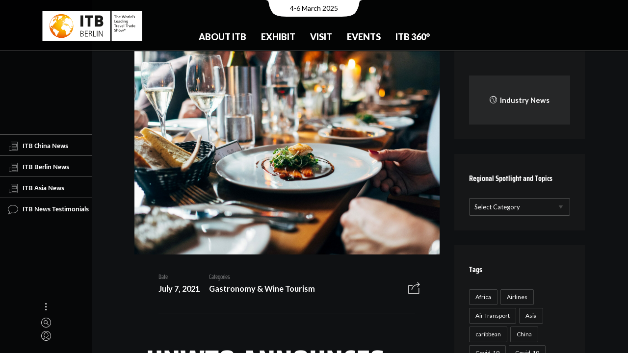

--- FILE ---
content_type: text/html; charset=UTF-8
request_url: https://news.itb.com/topics/gastronomy-wine-tourism/gastronomy-tourism-forum/
body_size: 12904
content:
<!DOCTYPE html>
<html lang="en-US" class="no-js">
<head>
  <meta charset="UTF-8">
  <meta name="viewport" content="width=device-width, initial-scale=1.0, viewport-fit=cover" />
  <meta http-equiv="X-UA-Compatible" content="IE=edge"/>
  <meta name="google-site-verification" content="efVuIQ7wy8CgkaTILaAEU4IohL01ZVF3wza4Gmhgd6g" />
  <link rel="profile" href="//gmpg.org/xfn/11">

  <link rel="apple-touch-icon" sizes="180x180" href="/apple-touch-icon.png">
  <link rel="icon" type="image/png" sizes="32x32" href="/favicon-32x32.png">
  <link rel="icon" type="image/png" sizes="16x16" href="/favicon-16x16.png">
  <link rel="manifest" href="/site.webmanifest">
  <link rel="mask-icon" href="/safari-pinned-tab.svg" color="#ef7d00">
  <meta name="apple-mobile-web-app-title" content="ITB News">
  <meta name="application-name" content="ITB News">
  <meta name="msapplication-TileColor" content="#da532c">
  <meta name="theme-color" content="#ffffff">

  <link media="all" href="https://news.itb.com/wp-content/cache/autoptimize/css/autoptimize_af4334f81bf0579df64c65e04bbede44.css" rel="stylesheet"><title>UNWTO ANNOUNCES NEW DATES FOR WORLD FORUM ON GASTRONOMY TOURISM &#8211; Travel Industry News</title>
<meta name='robots' content='max-image-preview:large' />
<link href='https://fonts.googleapis.com' rel='preconnect' />
<link rel="alternate" type="application/rss+xml" title="Travel Industry News &raquo; Feed" href="https://news.itb.com/feed/" />
<link rel="alternate" type="application/rss+xml" title="Travel Industry News &raquo; Comments Feed" href="https://news.itb.com/comments/feed/" />
<link rel="alternate" type="application/rss+xml" title="Travel Industry News &raquo; UNWTO ANNOUNCES NEW DATES FOR WORLD FORUM ON GASTRONOMY TOURISM Comments Feed" href="https://news.itb.com/topics/gastronomy-wine-tourism/gastronomy-tourism-forum/feed/" />











<script  src="https://news.itb.com/wp-includes/js/jquery/jquery.min.js?ver=3.7.1" id="jquery-core-js"></script>

<link rel="https://api.w.org/" href="https://news.itb.com/wp-json/" /><link rel="alternate" type="application/json" href="https://news.itb.com/wp-json/wp/v2/posts/21156" /><link rel="EditURI" type="application/rsd+xml" title="RSD" href="https://news.itb.com/xmlrpc.php?rsd" />
<link rel="canonical" href="https://news.itb.com/topics/gastronomy-wine-tourism/gastronomy-tourism-forum/" />
<link rel='shortlink' href='https://news.itb.com/?p=21156' />
<link rel="alternate" type="application/json+oembed" href="https://news.itb.com/wp-json/oembed/1.0/embed?url=https%3A%2F%2Fnews.itb.com%2Ftopics%2Fgastronomy-wine-tourism%2Fgastronomy-tourism-forum%2F" />
<link rel="alternate" type="text/xml+oembed" href="https://news.itb.com/wp-json/oembed/1.0/embed?url=https%3A%2F%2Fnews.itb.com%2Ftopics%2Fgastronomy-wine-tourism%2Fgastronomy-tourism-forum%2F&#038;format=xml" />
<link rel="pingback" href="https://news.itb.com/xmlrpc.php"><!-- Global site tag (gtag.js) - Google Analytics -->
  <script async src="https://www.googletagmanager.com/gtag/js?id=G-X0ESLTKH4E">
  </script>
  <script>
  window.dataLayer = window.dataLayer || [];
  function gtag(){dataLayer.push(arguments);}
  gtag('js', new Date());

  gtag('config', 'G-X0ESLTKH4E');
  </script>
  <link rel="preconnect" href="https://fonts.gstatic.com">
  <link href="https://fonts.googleapis.com/css2?family=Lato:wght@400;700;900&display=swap" rel="stylesheet">
</head>

<body class="post-template-default single single-post postid-21156 single-format-standard theme-thena site-dark pt-loader-01 pt-scroll-guide use-pt-popup" data-color="#ef7d00">
    <h2 class="screen-reader-text">Travel Industry News by ITB : Daily Travel &amp; Tourism News</h2>
  <div class="site-loader">

        <div class="loader-icon"><i></i><i></i><i></i></div>
    <div class="loader-bg"></div>
  </div>
    <a class="skip-link screen-reader-text" href="#page">Skip to content</a>

  <header class="header header--fixed" id="header">

		<div class="header__main">
				<div class="header__main__notch"><span class="sr-only">Event Date:</span>4-6 March 2025</div>
				<div class="header__main__left"> <a href="https://www.itb.com/en/" title="Home" class="header__home-link"> <img src="https://news.itb.com/wp-content/uploads/2022/03/itb_berlin_cmyk_m_claim.svg" alt="ITB - The Travel Network" title="The World of ITB" class="header__logo"> </a> </div>
				<div class="header__main__center">
						<nav id="nav-main">
	<ul class="nav-main">
		<li class="nav-main__item nav-main__item--nested  nested"> <a class="nav-main__link" href="https://www.itb.com/en/trade-show-brands/" title="About ITB"> About ITB </a>
			<div class="nav-main__nav-container">
				<ul class="nav-main__subnav nav-main__subnav--level1">
					<li class="nav-main__subnav__item "> <a class="nav-main__subnav__link" href="https://www.itb.com/en/trade-show-brands/the-brand-itb/" title="The Brand ITB"> The Brand ITB </a> </li>
					<li class="nav-main__subnav__item nav-main__subnav__item--nested  nested"> <a class="nav-main__subnav__link" href="https://www.itb.com/en/trade-show-brands/segments/" title="Segments"> Segments </a>
						<ul class="nav-main__subnav nav-main__subnav--level2">
							<li class="nav-main__subnav__item"> <a class="nav-main__subnav__link" href="https://www.itb.com/en/trade-show-brands/segments/adventure-travel-responsible-tourism/" title="Adventure &amp; Responsibility"> Adventure &amp; Responsibility </a> </li>
							<li class="nav-main__subnav__item"> <a class="nav-main__subnav__link" href="https://www.itb.com/en/trade-show-brands/segments/career-center-studies-jobs-perspectives/" title="Career"> Career </a> </li>
							<li class="nav-main__subnav__item"> <a class="nav-main__subnav__link" href="https://www.itb.com/en/trade-show-brands/segments/culture-tourism/" title="Culture"> Culture </a> </li>
							<li class="nav-main__subnav__item"> <a class="nav-main__subnav__link" href="https://www.itb.com/en/trade-show-brands/segments/lgbt-tourism/" title="LGBTQ+"> LGBTQ+ </a> </li>
							<li class="nav-main__subnav__item"> <a class="nav-main__subnav__link" href="https://www.itb.com/en/trade-show-brands/segments/luxury-travel/" title="Luxury"> Luxury </a> </li>
							<li class="nav-main__subnav__item"> <a class="nav-main__subnav__link" href="https://www.itb.com/en/trade-show-brands/segments/medical-tourism/" title="Medical &amp; Health"> Medical &amp; Health </a> </li>
							<li class="nav-main__subnav__item"> <a class="nav-main__subnav__link" href="https://www.itb.com/en/trade-show-brands/segments/itb-mice-forum/" title="MICE"> MICE </a> </li>
							<li class="nav-main__subnav__item"> <a class="nav-main__subnav__link" href="https://www.itb.com/en/trade-show-brands/segments/travel-technology/" title="Technology/ TTA"> Technology/ TTA </a> </li>
							<li class="nav-main__subnav__item"> <a class="nav-main__subnav__link" href="https://www.itb.com/en/trade-show-brands/segments/youth-travel-economy-accommodation/" title="Youth"> Youth </a> </li>
						</ul>
					</li>
					<li class="nav-main__subnav__item "> <a class="nav-main__subnav__link" href="https://www.itb.com/en/trade-show-brands/csr/" title="CSR at ITB Berlin"> CSR at ITB Berlin </a> </li>
					<li class="nav-main__subnav__item "> <a class="nav-main__subnav__link" href="https://www.itb.com/en/trade-show-brands/partnerssponsors/" title="Partners &amp; Sponsors"> Partners &amp; Sponsors </a> </li>
					<li class="nav-main__subnav__item nav-main__subnav__item--nested  nested"> <a class="nav-main__subnav__link" href="https://www.itb.com/en/trade-show-brands/contact/" title="Contact"> Contact </a>
						<ul class="nav-main__subnav nav-main__subnav--level2">
							<li class="nav-main__subnav__item"> <a class="nav-main__subnav__link" href="https://www.itb.com/en/trade-show-brands/contact/messe-berlin-worldwide/" title="Messe Berlin worldwide"> Messe Berlin worldwide </a> </li>
						</ul>
					</li>
				</ul>
			</div>
		</li>
		<li class="nav-main__item nav-main__item--nested  nested"> <a class="nav-main__link" href="https://www.itb.com/en/itb/itb-berlin-for-exhibitors.html" title="Exhibit"> Exhibit </a>
			<div class="nav-main__nav-container">
				<ul class="nav-main__subnav nav-main__subnav--level1">
					<li class="nav-main__subnav__item nav-main__subnav__item--nested  nested"> <a class="nav-main__subnav__link" href="https://www.itb.com/en/itb/stand-registration/" title="Stand Registration"> Stand Registration </a>
						<ul class="nav-main__subnav nav-main__subnav--level2">
							<li class="nav-main__subnav__item"> <a class="nav-main__subnav__link" href="https://www.itb.com/en/itb/stand-rental-calculator-en/" title="Stand space calculator"> Stand space calculator </a> </li>
							<li class="nav-main__subnav__item"> <a class="nav-main__subnav__link" href="https://www.itb.com/en/ausstellen/stand-registration/exhibitor-portal/" title="Exhibitor portal"> Exhibitor portal </a> </li>
						</ul>
					</li>
					<li class="nav-main__subnav__item nav-main__subnav__item--nested  nested"> <a class="nav-main__subnav__link" href="https://www.itb.com/en/itb-berlin-for-exhibitors/messeplanung/" title="Exhibition Planning"> Exhibition Planning </a>
						<ul class="nav-main__subnav nav-main__subnav--level2">
							<li class="nav-main__subnav__item"> <a class="nav-main__subnav__link" href="https://www.itb.com/en/itb-berlin-for-exhibitors/messeplanung/standbau/" title="Stand Construction"> Stand Construction </a> </li>
							<li class="nav-main__subnav__item"> <a class="nav-main__subnav__link" href="https://www.itb.com/en/itb-berlin-for-exhibitors/messeplanung/access/" title="Access"> Access </a> </li>
							<li class="nav-main__subnav__item"> <a class="nav-main__subnav__link" href="https://www.itb.com/en/itb/online-bestellungen/" title="Online Shop (BECO)"> Online Shop (BECO) </a> </li>
							<li class="nav-main__subnav__item"> <a class="nav-main__subnav__link" href="https://www.itb.com/en/itb-berlin-for-exhibitors/messeplanung/planning-aids/" title="Planning Aids"> Planning Aids </a> </li>
							<li class="nav-main__subnav__item"> <a class="nav-main__subnav__link" href="https://www.itb.com/en/itb-berlin-for-exhibitors/messeplanung/exhibitor-events/" title="Exhibitor Events"> Exhibitor Events </a> </li>
							<li class="nav-main__subnav__item"> <a class="nav-main__subnav__link" href="https://www.itb.com/en/itb-berlin-for-exhibitors/messeplanung/onsite-services/" title="Onsite Services"> Onsite Services </a> </li>
						</ul>
					</li>
					<li class="nav-main__subnav__item nav-main__subnav__item--nested  nested"> <a class="nav-main__subnav__link" href="https://www.itb.com/en/itb/marketing-sponsoring/" title="Advertising &amp; Sponsoring"> Advertising &amp; Sponsoring </a>
						<ul class="nav-main__subnav nav-main__subnav--level2">
							<li class="nav-main__subnav__item"> <a class="nav-main__subnav__link" href="https://www.itb.com/en/ausstellen/advertising-sponsoring/premium-packages/" title="Premium Packages"> Premium Packages </a> </li>
						</ul>
					</li>
					<li class="nav-main__subnav__item "> <a class="nav-main__subnav__link" href="https://www.itb.com/en/itb-berlin-for-exhibitors/marketing-sponsoring/werbemittel/" title="Logos &amp; Advertising Materials"> Logos &amp; Advertising Materials </a> </li>
					<li class="nav-main__subnav__item "> <a class="nav-main__subnav__link" href="https://www.itb.com/en/trade-show-brands/events/itb-speed-networking/" title="ITB Speed Networking"> ITB Speed Networking </a> </li>
					<li class="nav-main__subnav__item "> <a class="nav-main__subnav__link" href="https://www.itb.com/en/itb-berlin-for-exhibitors/faq/" title="FAQ"> FAQ </a> </li>
				</ul>
			</div>
		</li>
		<li class="nav-main__item nav-main__item--nested  nested"> <a class="nav-main__link" href="https://www.itb.com/en/besuchen/" title="Visit"> Visit </a>
			<div class="nav-main__nav-container">
				<ul class="nav-main__subnav nav-main__subnav--level1">
					<li class="nav-main__subnav__item nav-main__subnav__item--nested  nested"> <a class="nav-main__subnav__link" href="https://www.itb.com/en/itb-berlin-for-visitors/tickets-services/tickets-services.html" title="Tickets &amp; Services"> Tickets &amp; Services </a>
						<ul class="nav-main__subnav nav-main__subnav--level2">
							<li class="nav-main__subnav__item"> <a class="nav-main__subnav__link" href="https://www.itb.com/en/besuchen/tickets/" title="Tickets"> Tickets </a> </li>
							<li class="nav-main__subnav__item"> <a class="nav-main__subnav__link" href="https://www.itb.com/en/extra-pages/reiseservice/" title="Travel Service"> Travel Service </a> </li>
							<li class="nav-main__subnav__item"> <a class="nav-main__subnav__link" href="https://www.itb.com/en/itb-berlin-for-visitors/newsletter/trade-visitors/" title="Newsletter"> Newsletter </a> </li>
							<li class="nav-main__subnav__item"> <a class="nav-main__subnav__link" href="https://www.itb.com/en/itb-berlin-for-visitors/tv-faq/" title="FAQ"> FAQ </a> </li>
						</ul>
					</li>
					<li class="nav-main__subnav__item nav-main__subnav__item--nested  nested"> <a class="nav-main__subnav__link" href="https://www.itb.com/en/itb-berlin-for-visitors/business-tools/business-tools.html" title="Business-Tools"> Business-Tools </a>
						<ul class="nav-main__subnav nav-main__subnav--level2">
							<li class="nav-main__subnav__item"> <a class="nav-main__subnav__link" href="https://www.itb.com/en/itb-berlin-for-visitors/itb-match-meet/" title="ITB Match &amp; Meet"> ITB Match &amp; Meet </a> </li>
							<li class="nav-main__subnav__item"> <a class="nav-main__subnav__link" href="https://www.itb.com/en/itb-berlin-for-visitors/meeting-tables/" title="Meeting Tables"> Meeting Tables </a> </li>
							<li class="nav-main__subnav__item"> <a class="nav-main__subnav__link" href="https://www.itb.com/en/itb-berlin-for-visitors/guided-tours/" title="Guided Tours"> Guided Tours </a> </li>
							<li class="nav-main__subnav__item"> <a class="nav-main__subnav__link" href="https://www.itb.com/en/itb-berlin-for-visitors/business-tools/presentation-hub/" title="Presentation Hub"> Presentation Hub </a> </li>
							<li class="nav-main__subnav__item"> <a class="nav-main__subnav__link" href="https://www.itb.com/en/itb-berlin-for-visitors/business-tools/transition-lab/" title="Transition Lab"> Transition Lab </a> </li>
						</ul>
					</li>
					<li class="nav-main__subnav__item nav-main__subnav__item--nested  nested"> <a class="nav-main__subnav__link" href="https://www.itb.com/en/itb-berlin-for-visitors/exhibiton-planning/messeplanung.html" title="Exhibiton Planning"> Exhibiton Planning </a>
						<ul class="nav-main__subnav nav-main__subnav--level2">
							<li class="nav-main__subnav__item"> <a class="nav-main__subnav__link" href="https://www.itb.com/en/itb-berlin-for-visitors/exhibitor-list/" title="Exhibitor list"> Exhibitor list </a> </li>
							<li class="nav-main__subnav__item"> <a class="nav-main__subnav__link" href="https://www.itb.com/en/itb-berlin-for-visitors/geländeplan/" title="Hall plan"> Hall plan </a> </li>
							<li class="nav-main__subnav__item"> <a class="nav-main__subnav__link" href="https://www.itb.com/en/itb-berlin-for-visitors/exhibiton-planning/itb-navigator/" title="ITB Navigator"> ITB Navigator </a> </li>
							<li class="nav-main__subnav__item"> <a class="nav-main__subnav__link" href="https://www.itb.com/en/itb-berlin-for-visitors/itb-app/" title="ITB App"> ITB App </a> </li>
						</ul>
					</li>
					<li class="nav-main__subnav__item "> <a class="nav-main__subnav__link" href="https://news.itb.com" title="Show Daily"> Show Daily </a> </li>
					<li class="nav-main__subnav__item "> <a class="nav-main__subnav__link" href="https://www.itb.com/en/itb-berlin-for-visitors/itb-buyers-circle/buyers-circle.html" title="ITB Buyers Circle"> ITB Buyers Circle </a> </li>
					<li class="nav-main__subnav__item "> <a class="nav-main__subnav__link" href="https://www.itb.com/en/itb-berlin-for-visitors/career-center/" title="Career Center"> Career Center </a> </li>
				</ul>
			</div>
		</li>
		<li class="nav-main__item nav-main__item--nested  nested"> <a class="nav-main__link" href="https://www.itb.com/en/events/" title="Events"> Events </a>
			<div class="nav-main__nav-container">
				<ul class="nav-main__subnav nav-main__subnav--level1">
					<li class="nav-main__subnav__item nav-main__subnav__item--nested  nested"> <a class="nav-main__subnav__link" href="https://www.itb.com/en/itb-berlin-for-visitors/itb-convention/" title="ITB Berlin Convention"> ITB Berlin Convention </a>
						<ul class="nav-main__subnav nav-main__subnav--level2">
							<li class="nav-main__subnav__item"> <a class="nav-main__subnav__link" href="https://www.itb.com/en/itb-berlin-for-visitors/itb-convention/itb-convention-program/" title="Convention Program"> Convention Program </a> </li>
							<li class="nav-main__subnav__item"> <a class="nav-main__subnav__link" href="https://www.itb.com/en/itb-berlin-for-visitors/itb-convention/itb-convention-speakers/" title="Speakers"> Speakers </a> </li>
							<li class="nav-main__subnav__item"> <a class="nav-main__subnav__link" href="https://www.itb.com/en/events/itb-convention/live-stream/" title="Live Stream"> Live Stream </a> </li>
						</ul>
					</li>
					<li class="nav-main__subnav__item "> <a class="nav-main__subnav__link" href="https://www.itb.com/en/events/itb-transition-lab/" title="ITB Transition Lab"> ITB Transition Lab </a> </li>
					<li class="nav-main__subnav__item "> <a class="nav-main__subnav__link" href="https://www.itb.com/en/itb-berlin-for-visitors/event-overview/" title="Event Overview"> Event Overview </a> </li>
					<li class="nav-main__subnav__item "> <a class="nav-main__subnav__link" href="https://www.itb.com/en/trade-show-brands/itb-global-events/" title="ITB Global Events"> ITB Global Events </a> </li>
				</ul>
			</div>
		</li>
		<li class="nav-main__item nav-main__item--nested  nested"> <a class="nav-main__link" href="https://www.itb.com/en/insights-content/" title="ITB 360°"> ITB 360° </a>
			<div class="nav-main__nav-container">
				<ul class="nav-main__subnav nav-main__subnav--level1">
					<li class="nav-main__subnav__item "> <a class="nav-main__subnav__link" href="https://www.itb.com/en/press/newsroom/blog-uebersicht.html" title="News &amp; Insights"> News &amp; Insights </a> </li>
					<li class="nav-main__subnav__item "> <a class="nav-main__subnav__link" href="https://www.itb.com/en/itb-360°/travel-tourism-report/" title="Travel &amp; Tourism Report"> Travel &amp; Tourism Report </a> </li>
					<li class="nav-main__subnav__item "> <a class="nav-main__subnav__link" href="https://www.itb.com/en/trade-show-brands/content-365/podcasts/" title="Podcast"> Podcast </a> </li>
					<li class="nav-main__subnav__item "> <a class="nav-main__subnav__link" href="https://www.itb.com/en/itb-360°/innovation-radar/" title="Innovators"> Innovators </a> </li>
					<li class="nav-main__subnav__item "> <a class="nav-main__subnav__link" href="https://www.itb.com/en/trade-show-brands/content-365/itb-berlin-youtube-channel/" title="Video Library"> Video Library </a> </li>
					<li class="nav-main__subnav__item "> <a class="nav-main__subnav__link" href="https://www.itb.com/en/insights-content/social-media/" title="Social Media"> Social Media </a> </li>
				</ul>
			</div>
		</li>
	</ul>
</nav>
				</div>
				<!-- <div class="header__main__right">
						<nav id="nav-meta">
								<div class="sr-only"><b>Meta navigation</b></div>
								<ul class="nav-meta">
										<li class="nav-meta__item"> <a href="https://www.itb.com/en/besuchen/tickets/" title="Contact" class="nav-meta__link">Tickets</a> </li>
										<li class="nav-meta__item"> <a href="https://www.itb.com/en/itb-berlin-for-visitors/newsletter/trade-visitors/" title="Newsletter" class="nav-meta__link">Newsletter</a> </li>
								</ul>
						</nav>
						<nav id="nav-lang">
								<div class="sr-only" id="nav-lang-div"><b>Languages</b></div>
								<ul class="nav-lang">
										<li class="nav-lang__item"> <a href="https://www.itb.com/de/" title="German" class="nav-lang__link gtm_nav_langswitch" data-tracking-tag="de">DE <span class="sr-only">(German)</span> </a> </li>
								</ul>
						</nav> <a href="https://www.itb.com/en/extra-pages/search/" class="header__search-trigger"></a> </div> -->
		</div>
		<div class="header__bg" style="height: 470.5px;"></div>
		<!-- <div class="header__mobile">
				<div class="header__mobile__top"> <a href="#" title="Home" class="header__mobile__home-link"> <img src="/itb/layout/images/itb-com-logo.svg" alt="ITB - The Travel Network" title="The World of ITB"> </a> <button class="nav-mobile__toggle"><span class="nav-mobile__toggle__burger"></span><span class="sr-only">Show / hide menu</span></button>            </div>
				<div class="header__mobile__meta">
						<div class="header__mobile__meta__date"><span class="sr-only">Event Date:</span>7-9 March 2023</div>
						<div class="header__mobile__meta__languages">
								<nav id="nav-mobile-lang">
										<div class="sr-only" id="nav-lang-div"><b>Languages</b></div>
										<ul class="nav-lang">
												<li class="nav-lang__item"> <a href="https://www.itb.com/de/" title="German" class="nav-lang__link gtm_nav_langswitch" data-tracking-tag="de">DE <span class="sr-only">(German)</span> </a> </li>
										</ul>
								</nav>
						</div>
						<div class="header__mobile__meta__search"> <a href="https://www.itb.com/en/extra-pages/search/" class="header__search-trigger"></a> </div>
				</div>
				<nav id="nav-mobile">
						<div class="nav-mobile__container">
								<ul class="nav-mobile">
										<li class="nav-mobile__item nav-mobile__item--nested nested"><button class="subnav-toggle"></button> <a href="https://www.itb.com/en/trade-show-brands/" title="ABOUT ITB"> ABOUT ITB </a>
												<ul class="nav-mobile__subnav nav-mobile__subnav--level1">
														<li class="nav-mobile__subnav__item"> <a class="nav-mobile__subnav__link" href="https://www.itb.com/en/trade-show-brands/the-brand-itb/" title="The Brand ITB"> The Brand ITB </a> </li>
														<li class="nav-mobile__subnav__item nav-mobile__item--nested nested"><button class="subnav-toggle"></button> <a href="https://www.itb.com/en/trade-show-brands/itb-global-events/" title="ITB Global Events"> ITB Global Events </a>
																<ul class="nav-mobile__subnav nav-mobile__subnav--level2">
																		<li class="nav-mobile__subnav__item"> <a class="nav-mobile__subnav__link" href="https://www.itb.com/en/trade-show-brands/brands/" title="ITB Brand Family"> ITB Brand Family </a> </li>
																		<li class="nav-mobile__subnav__item"> <a class="nav-mobile__subnav__link" href="https://www.itb.com/en/trade-show-brands/events/trvlx/" title="TRVLX"> TRVLX </a> </li>
																</ul>
														</li>
														<li class="nav-mobile__subnav__item"> <a class="nav-mobile__subnav__link" href="https://www.itb.com/en/trade-show-brands/segments/" title="ITB Berlin &amp; its segments"> ITB Berlin &amp; its segments </a> </li>
														<li class="nav-mobile__subnav__item"> <a class="nav-mobile__subnav__link" href="https://www.itb.com/en/trade-show-brands/csr/" title="CSR at ITB"> CSR at ITB </a> </li>
												</ul>
										</li>
										<li class="nav-mobile__item nav-mobile__item--nested nested"><button class="subnav-toggle"></button> <a href="https://www.itb.com/en/itb/itb-berlin-for-exhibitors.html" title="EXHIBIT"> EXHIBIT </a>
												<ul class="nav-mobile__subnav nav-mobile__subnav--level1">
														<li class="nav-mobile__subnav__item nav-mobile__item--nested nested"><button class="subnav-toggle"></button> <a href="https://www.itb.com/en/itb/stand-registration/" title="Stand Registration"> Stand Registration </a>
																<ul class="nav-mobile__subnav nav-mobile__subnav--level2">
																		<li class="nav-mobile__subnav__item"> <a class="nav-mobile__subnav__link" href="https://www.itb.com/en/itb-berlin-for-exhibitors/stand-registration/exhibitor-registration/" title="Main Exhibitor Registration"> Main Exhibitor Registration </a> </li>
																		<li class="nav-mobile__subnav__item">
																		<a class="nav-mobile__subnav__link" href="https://www.itb.com/en/itb-berlin-for-exhibitors/stand-registration/co-exhibitor-registration/" title="Co-exhibitor"> Co-exhibitor </a> </li>
																		<li class="nav-mobile__subnav__item"> <a class="nav-mobile__subnav__link" href="https://www.itb.com/en/itb-berlin-for-exhibitors/stand-registration/adventure-travel-responsible-tourism-youth-travel-and-economy-accomodation/" title="Adventure, Responsible &amp; Youth Travel, Economy Accomodation"> Adventure, Responsible &amp; Youth Travel, Economy Accomodation </a>                                        </li>
																		<li class="nav-mobile__subnav__item"> <a class="nav-mobile__subnav__link" href="https://www.itb.com/en/itb-berlin-for-exhibitors/stand-registration/career-center/" title="Career Center"> Career Center </a> </li>
																		<li class="nav-mobile__subnav__item"> <a class="nav-mobile__subnav__link" href="https://www.itb.com/en/itb-berlin-for-exhibitors/stand-registration/home-of-luxury/" title="Home of Luxury"> Home of Luxury </a> </li>
																		<li class="nav-mobile__subnav__item"> <a class="nav-mobile__subnav__link" href="https://www.itb.com/en/itb-berlin-for-exhibitors/stand-registration/lgbtq-tourism/" title="LGBTQ+ Tourism"> LGBTQ+ Tourism </a> </li>
																		<li class="nav-mobile__subnav__item"> <a class="nav-mobile__subnav__link" href="https://www.itb.com/en/itb-berlin-for-exhibitors/stand-registration/medical-tourism/" title="Medical Tourism"> Medical Tourism </a> </li>
																		<li class="nav-mobile__subnav__item"> <a class="nav-mobile__subnav__link" href="https://www.itb.com/en/itb-berlin-for-exhibitors/stand-registration/technology-tours-activities-travel-technology-etravel-world/" title="Technology, Tours &amp; Activities / Travel Technology / eTravel World"> Technology, Tours &amp; Activities / Travel Technology / eTravel World </a>                                        </li>
																</ul>
														</li>
														<li class="nav-mobile__subnav__item"> <a class="nav-mobile__subnav__link" href="https://www.itb.com/en/itb/stand-rental-calculator-en/" title="Stand Rental Calculator"> Stand Rental Calculator </a> </li>
														<li class="nav-mobile__subnav__item nav-mobile__item--nested nested"><button class="subnav-toggle"></button> <a href="https://www.itb.com/en/itb-berlin-for-exhibitors/messeplanung/" title="Exhibition Planning"> Exhibition Planning </a>
																<ul class="nav-mobile__subnav nav-mobile__subnav--level2">
																		<li class="nav-mobile__subnav__item"> <a class="nav-mobile__subnav__link" href="https://www.itb.com/en/itb-berlin-for-exhibitors/messeplanung/standbau/" title="Stand Construction"> Stand Construction </a> </li>
																		<li class="nav-mobile__subnav__item"> <a class="nav-mobile__subnav__link" href="https://www.itb.com/en/itb-berlin-for-exhibitors/messeplanung/access/" title="Access"> Access </a> </li>
																		<li class="nav-mobile__subnav__item"> <a class="nav-mobile__subnav__link" href="https://www.itb.com/en/itb/online-bestellungen/" title="Online Shop"> Online Shop </a> </li>
																		<li class="nav-mobile__subnav__item"> <a class="nav-mobile__subnav__link" href="https://www.itb.com/en/itb-berlin-for-exhibitors/messeplanung/planning-aids/" title="Planning Aids"> Planning Aids </a> </li>
																		<li class="nav-mobile__subnav__item"> <a class="nav-mobile__subnav__link" href="https://www.itb.com/en/itb-berlin-for-exhibitors/messeplanung/online-catalog/" title="Online Catalog"> Online Catalog </a> </li>
																		<li class="nav-mobile__subnav__item"> <a class="nav-mobile__subnav__link" href="https://www.itb.com/en/itb-berlin-for-exhibitors/messeplanung/exhibitor-events/" title="Exhibitor Events"> Exhibitor Events </a> </li>
																		<li class="nav-mobile__subnav__item"> <a class="nav-mobile__subnav__link" href="https://www.itb.com/en/itb-berlin-for-exhibitors/messeplanung/onsite-services/" title="Onsite Services"> Onsite Services </a> </li>
																		<li class="nav-mobile__subnav__item"> <a class="nav-mobile__subnav__link" href="https://www.itb.com/en/itb-berlin-for-exhibitors/messeplanung/shuttle/" title="Shuttle"> Shuttle </a> </li>
																		<li class="nav-mobile__subnav__item"> <a class="nav-mobile__subnav__link" href="https://www.itb.com/en/itb-berlin-for-exhibitors/messeplanung/itb-berlin-tip-box/" title="ITB Berlin Tip Box"> ITB Berlin Tip Box </a> </li>
																		<li class="nav-mobile__subnav__item"> <a class="nav-mobile__subnav__link" href="https://www.itb.com/en/itb-berlin-for-visitors/itb-convention/call-for-papers-media-monday/" title="Call For Papers / Media Monday"> Call For Papers / Media Monday </a> </li>
																</ul>
														</li>
														<li class="nav-mobile__subnav__item nav-mobile__item--nested nested"><button class="subnav-toggle"></button> <a href="https://www.itb.com/en/itb/marketing-sponsoring/" title="Advertising &amp; Sponsoring"> Advertising &amp; Sponsoring </a>
																<ul class="nav-mobile__subnav nav-mobile__subnav--level2">
																		<li class="nav-mobile__subnav__item"> <a class="nav-mobile__subnav__link" href="https://www.itb.com/en/itb-berlin-for-exhibitors/marketing-sponsoring/advertising-materials/" title="Advertising Materials"> Advertising Materials </a> </li>
																</ul>
														</li>
														<li class="nav-mobile__subnav__item"> <a class="nav-mobile__subnav__link" href="https://www.itb.com/en/trade-show-brands/events/itb-speed-networking/" title="ITB Speed Networking"> ITB Speed Networking </a> </li>
														<li class="nav-mobile__subnav__item"> <a class="nav-mobile__subnav__link" href="https://www.itb.com/en/itb-berlin-for-exhibitors/innovation-radar/index-2.html" title="Innovation Radar"> Innovation Radar </a> </li>
												</ul>
										</li>
										<li class="nav-mobile__item nav-mobile__item--nested nested"><button class="subnav-toggle"></button> <a href="https://www.itb.com/en/besuchen/" title="VISIT"> VISIT </a>
												<ul class="nav-mobile__subnav nav-mobile__subnav--level1">
														<li class="nav-mobile__subnav__item nav-mobile__item--nested nested"><button class="subnav-toggle"></button> <a href="https://www.itb.com/en/itb-berlin-for-visitors/itb-convention/" title="ITB Convention"> ITB Convention </a>
																<ul class="nav-mobile__subnav nav-mobile__subnav--level2">
																		<li class="nav-mobile__subnav__item"> <a class="nav-mobile__subnav__link" href="https://www.itb.com/en/itb-berlin-for-visitors/itb-convention/itb-convention-tracks/" title="ITB Convention Tracks"> ITB Convention Tracks </a> </li>
																		<li class="nav-mobile__subnav__item"> <a class="nav-mobile__subnav__link" href="https://www.itb.com/en/itb-berlin-for-visitors/itb-convention/itb-convention-program/" title="ITB Convention Program"> ITB Convention Program </a> </li>
																</ul>
														</li>
														<li class="nav-mobile__subnav__item"> <a class="nav-mobile__subnav__link" href="https://www.itb.com/en/itb-berlin-for-visitors/exhibitor-directory/" title="ITBxplore &amp; Networking"> ITBxplore &amp; Networking </a> </li>
														<li class="nav-mobile__subnav__item"> <a class="nav-mobile__subnav__link" href="https://www.itb.com/en/itb-berlin-for-visitors/exhibitor-list/" title="Exhibitor List"> Exhibitor List </a> </li>
														<li class="nav-mobile__subnav__item"> <a class="nav-mobile__subnav__link" href="https://www.itb.com/en/besuchen/tickets/" title="Ticketshop"> Ticketshop </a> </li>
														<li class="nav-mobile__subnav__item"> <a class="nav-mobile__subnav__link" href="https://www.itb.com/en/itb-berlin-for-visitors/itb-buyers-circle/buyers-circle.html" title="ITB Buyers Circle"> ITB Buyers Circle </a> </li>
														<li class="nav-mobile__subnav__item"> <a class="nav-mobile__subnav__link" href="https://www.itb.com/en/itb-berlin-for-visitors/geländeplan/" title="Hall plan"> Hall plan </a> </li>
														<li class="nav-mobile__subnav__item nav-mobile__item--nested nested"><button class="subnav-toggle"></button> <a href="https://www.itb.com/en/extra-pages/reiseservice/" title="Travel Service"> Travel Service </a>
																<ul class="nav-mobile__subnav nav-mobile__subnav--level2">
																		<li class="nav-mobile__subnav__item"> <a class="nav-mobile__subnav__link" href="https://www.itb.com/en/extra-pages/reiseservice/berlin-city/" title="Berlin City"> Berlin City </a> </li>
																		<li class="nav-mobile__subnav__item"> <a class="nav-mobile__subnav__link" href="https://www.itb.com/en/extra-pages/reiseservice/hotels/" title="Hotels"> Hotels </a> </li>
																		<li class="nav-mobile__subnav__item"> <a class="nav-mobile__subnav__link" href="https://www.itb.com/en/itb-berlin-for-visitors/reiseservice/travel-tips/" title="Travel Tips"> Travel Tips </a> </li>
																</ul>
														</li>
														<li class="nav-mobile__subnav__item"> <a class="nav-mobile__subnav__link" href="https://www.itb.com/en/trade-show-brands/partnerssponsors/" title="Partners &amp; Sponsors"> Partners &amp; Sponsors </a> </li>
														<li class="nav-mobile__subnav__item"> <a class="nav-mobile__subnav__link" href="https://www.itb.com/en/itb-berlin-for-visitors/meeting-tables/" title="Meeting Tables"> Meeting Tables </a> </li>
														<li class="nav-mobile__subnav__item"> <a class="nav-mobile__subnav__link" href="https://www.itb.com/en/itb-berlin-for-visitors/itb-newbie/" title="ITB for Newbies"> ITB for Newbies </a> </li>
														<li class="nav-mobile__subnav__item"> <a class="nav-mobile__subnav__link" href="https://www.itb.com/en/itb-berlin-for-visitors/newsletter/trade-visitors/" title="Newsletter"> Newsletter </a> </li>
														<li class="nav-mobile__subnav__item"> <a class="nav-mobile__subnav__link" href="https://www.itb.com/en/itb-berlin-for-visitors/tv-faq/" title="FAQ TradeVisitors"> FAQ TradeVisitors </a> </li>
												</ul>
										</li>
										<li class="nav-mobile__item nav-mobile__item--nested nested"><button class="subnav-toggle"></button> <a href="https://www.itb.com/en/press/press-service/" title="PRESS"> PRESS </a>
												<ul class="nav-mobile__subnav nav-mobile__subnav--level1">
														<li class="nav-mobile__subnav__item nav-mobile__item--nested nested"><button class="subnav-toggle"></button> <a href="https://www.itb.com/en/press/press-releases/" title="Press Releases"> Press Releases </a>
																<ul class="nav-mobile__subnav nav-mobile__subnav--level2">
																		<li class="nav-mobile__subnav__item"> <a class="nav-mobile__subnav__link" href="https://www.itb.com/en/press/press-releases/un-subscribe/" title="Un-/Subscribe"> Un-/Subscribe </a> </li>
																</ul>
														</li>
														<li class="nav-mobile__subnav__item"> <a class="nav-mobile__subnav__link" href="https://www.itb.com/en/press/newsroom/" title="Newsroom"> Newsroom </a> </li>
														<li class="nav-mobile__subnav__item nav-mobile__item--nested nested"><button class="subnav-toggle"></button> <a href="https://www.itb.com/en/press/photos/" title="Photos"> Photos </a>
																<ul class="nav-mobile__subnav nav-mobile__subnav--level2">
																		<li class="nav-mobile__subnav__item"> <a class="nav-mobile__subnav__link" href="https://www.itb.com/en/press/photos/videos/" title="Videos"> Videos </a> </li>
																</ul>
														</li>
														<li class="nav-mobile__subnav__item"> <a class="nav-mobile__subnav__link" href="https://www.itb.com/en/press/accreditation/" title="Accreditation"> Accreditation </a> </li>
														<li class="nav-mobile__subnav__item"> <a class="nav-mobile__subnav__link" href="https://www.itb.com/en/press/dates-events/" title="Dates &amp; Events"> Dates &amp; Events </a> </li>
														<li class="nav-mobile__subnav__item"> <a class="nav-mobile__subnav__link" href="https://www.itb.com/en/press/international-trade-press-stand/" title="Trade Press Stand"> Trade Press Stand </a> </li>
														<li class="nav-mobile__subnav__item"> <a class="nav-mobile__subnav__link" href="https://www.itb.com/en/press/for-exhibitors/" title="For Exhibitors"> For Exhibitors </a> </li>
												</ul>
										</li>
										<li class="nav-mobile__item nav-mobile__item--nested nested"><button class="subnav-toggle"></button> <a href="https://www.itb.com/en/insights-content/" title="INSIGHTS &amp; CONTENT"> INSIGHTS &amp; CONTENT </a>
												<ul class="nav-mobile__subnav nav-mobile__subnav--level1">
														<li class="nav-mobile__subnav__item"> <a class="nav-mobile__subnav__link" href="https://news.itb.com" title="Industry News"> Industry News </a> </li>
														<li class="nav-mobile__subnav__item"> <a class="nav-mobile__subnav__link" href="https://www.itb.com/en/trade-show-brands/content-365/podcasts/" title="Podcasts"> Podcasts </a> </li>
														<li class="nav-mobile__subnav__item"> <a class="nav-mobile__subnav__link" href="https://www.itb.com/en/trade-show-brands/content-365/itb-berlin-youtube-channel/" title="Video Library"> Video Library </a> </li>
														<li class="nav-mobile__subnav__item"> <a class="nav-mobile__subnav__link" href="https://www.itb.com/en/insights-content/social-media/" title="Social Media"> Social Media </a> </li>
												</ul>
										</li>
								</ul>
								<ul class="nav-mobile-extra">
										<li class="nav-mobile-extra__item"> <a href="https://www.itb.com/en/besuchen/tickets/" title="Contact" class="">Tickets</a> </li>
										<li class="nav-mobile-extra__item"> <a href="https://www.itb.com/en/itb-berlin-for-visitors/newsletter/trade-visitors/" title="Newsletter" class="">Newsletter</a> </li>
										<li class="nav-mobile-extra__item"> <a href="https://www.itb.com/en/extra-pages/contact/" title="Contact" class="">Contact</a> </li>
										<li class="nav-mobile-extra__item"> <a href="https://www.itb.com/en/extra-pages/download-center/" title="Download Center" class="">Download Center</a> </li>
										<li class="nav-mobile-extra__item"> <a href="https://www.itb.com/en/extra-pages/imprint/" title="Imprint" class="">Imprint</a> </li>
										<li class="nav-mobile-extra__item"> <a href="https://www.itb.com/en/extra-pages/data-protection/" title="Data protection" class="">Data protection</a> </li>
										<li class="nav-mobile-extra__item"> <a href="https://www.itb.com/en/extra-pages/cookies/" title="Cookies" class="">Cookies</a> </li>
								</ul>
						</div>
				</nav>
		</div> -->
</header>

    <div class="site-root">
      			    <header class="pt-header menu-style-01 text-white logo-padding icon-style-01">
      <div class="wrap">
        		<div class="logo style-01 has-mobile-logo">
			<a href="https://news.itb.com/" class="logo-svg">
				<img alt="Logo" src="https://news.itb.com/wp-content/uploads/2022/03/itb_berlin_cmyk_m_claim.svg" data-retina="" width="1" height="60">
			</a>
								<a href="https://news.itb.com/" class="mobile-logo">
						<img alt="Logo" src="https://news.itb.com/wp-content/uploads/2021/06/ITB_berlin_logo-3-3-720x215.jpg" width="720" height="215">
					</a>
							</div>
		
          <div class="menu-wrap">
						            <h3 class="screen-reader-text">Primary Navigation</h3>

           <div id="primary--nav">
             <nav class="main-menu"><ul id="main-menu-list" class="menu-list"><li id="menu-item-48152" class="albania-region borderbottom hideme menu-item menu-item-type-post_type menu-item-object-page menu-item-48152"><a href="https://news.itb.com/albania-2025/">Albania</a></li>
<li id="menu-item-47963" class="latvia-region borderbottom hideme menu-item menu-item-type-post_type menu-item-object-page menu-item-47963"><a href="https://news.itb.com/latvia-2025/">Latvia</a></li>
<li id="menu-item-43958" class="italia-region borderbottom hideme menu-item menu-item-type-post_type menu-item-object-page menu-item-43958"><a href="https://news.itb.com/enit-2024/">ITALIA</a></li>
<li id="menu-item-53487" class="itbdailies lvl1 menu-item menu-item-type-post_type menu-item-object-page menu-item-home menu-item-has-children menu-item-53487"><a href="https://news.itb.com/"><i class="icon pe-7s-news-paper"></i>ITB China News</a>
<ul class="sub-menu">
	<li id="menu-item-54214" class="menu-item menu-item-type-post_type menu-item-object-page menu-item-54214"><a href="https://news.itb.com/itb-china-news-2025/day-3/">Day 3 Edition</a></li>
	<li id="menu-item-53884" class="menu-item menu-item-type-post_type menu-item-object-page menu-item-53884"><a href="https://news.itb.com/itb-china-news-2025/itb-china-news-2025-day-2/">Day 2 Edition</a></li>
	<li id="menu-item-53762" class="menu-item menu-item-type-post_type menu-item-object-page menu-item-53762"><a href="https://news.itb.com/itb-china-news-2025/day-1/">Day 1 Edition</a></li>
	<li id="menu-item-49137" class="menu-item menu-item-type-custom menu-item-object-custom menu-item-49137"><a href="https://www.yumpu.com/kiosk/itbchinanews">E-Magazine</a></li>
</ul>
</li>
<li id="menu-item-49121" class="itbdailies lvl1 menu-item menu-item-type-post_type menu-item-object-page menu-item-has-children menu-item-49121"><a href="https://news.itb.com/itb-berlin-news-2025/"><i class="icon pe-7s-news-paper"></i>ITB Berlin News</a>
<ul class="sub-menu">
	<li id="menu-item-52169" class="menu-item menu-item-type-post_type menu-item-object-page menu-item-52169"><a href="https://news.itb.com/itb-berlin-news-2025/itb-berlin-news-review-2025/">Review edition</a></li>
	<li id="menu-item-51669" class="menu-item menu-item-type-post_type menu-item-object-page menu-item-51669"><a href="https://news.itb.com/itb-berlin-news-2025/day-3/">Day 3 edition</a></li>
	<li id="menu-item-51308" class="menu-item menu-item-type-post_type menu-item-object-page menu-item-51308"><a href="https://news.itb.com/itb-berlin-news-2025/day-2/">Day 2 edition</a></li>
	<li id="menu-item-50012" class="menu-item menu-item-type-post_type menu-item-object-page menu-item-50012"><a href="https://news.itb.com/itb-berlin-news-2025/day-1/">Day 1 edition</a></li>
	<li id="menu-item-49167" class="menu-item menu-item-type-custom menu-item-object-custom menu-item-49167"><a href="https://news.itb.com/industrynews/preview/">Preview edition</a></li>
	<li id="menu-item-49128" class="menu-item menu-item-type-custom menu-item-object-custom menu-item-49128"><a href="https://www.yumpu.com/kiosk/itbberlinnews">E-Magazine</a></li>
</ul>
</li>
<li id="menu-item-43036" class="itbdailies lvl1 menu-item menu-item-type-custom menu-item-object-custom menu-item-has-children menu-item-43036"><a target="_blank" href="https://itb-asia-news.com/"><i class="icon pe-7s-news-paper"></i>ITB Asia News</a>
<ul class="sub-menu">
	<li id="menu-item-49136" class="menu-item menu-item-type-custom menu-item-object-custom menu-item-49136"><a href="https://www.yumpu.com/kiosk/itbasianews">E-Magazine</a></li>
</ul>
</li>
<li id="menu-item-52143" class="itbdailies lvl1 menu-item menu-item-type-post_type menu-item-object-page menu-item-52143"><a href="https://news.itb.com/testimonials-itb-2025/"><i class="icon lnr lnr-bubble"></i>ITB News Testimonials</a></li>
</ul></nav>             </div>
             <div id="mobile--nav">
             <nav class="main-menu"><ul id="main-menu-list" class="menu-list"><li id="menu-item-22853" class="menu-item menu-item-type-custom menu-item-object-custom menu-item-has-children menu-item-22853"><a href="https://www.itb.com"><i class="icon lnr lnr-earth"></i>The World of ITB</a>
<ul class="sub-menu">
	<li id="menu-item-22859" class="menu-item menu-item-type-custom menu-item-object-custom menu-item-22859"><a href="https://www.itb.com/en/">Homepage</a></li>
	<li id="menu-item-22854" class="menu-item menu-item-type-custom menu-item-object-custom menu-item-22854"><a href="https://www.itb.com/en/trade-show-brands/">— About ITB</a></li>
	<li id="menu-item-22855" class="menu-item menu-item-type-custom menu-item-object-custom menu-item-22855"><a href="https://www.itb.com/en/itb/itb-berlin-for-exhibitors.html">— Exhibit</a></li>
	<li id="menu-item-22856" class="menu-item menu-item-type-custom menu-item-object-custom menu-item-22856"><a href="https://www.itb.com/en/besuchen/">— Visit</a></li>
	<li id="menu-item-34386" class="menu-item menu-item-type-custom menu-item-object-custom menu-item-34386"><a href="https://www.itb.com/en/events/">— Events</a></li>
	<li id="menu-item-22857" class="menu-item menu-item-type-custom menu-item-object-custom menu-item-22857"><a href="https://www.itb.com/en/insights-content/">— ITB 360°</a></li>
</ul>
</li>
<li id="menu-item-49218" class="menu-item menu-item-type-post_type menu-item-object-page menu-item-has-children menu-item-49218"><a href="https://news.itb.com/itb-berlin-news-2025/"><i class="icon pe-7s-news-paper"></i>ITB Berlin News 2025</a>
<ul class="sub-menu">
	<li id="menu-item-50011" class="menu-item menu-item-type-post_type menu-item-object-page menu-item-50011"><a href="https://news.itb.com/itb-berlin-news-2025/">All 2025 editions</a></li>
	<li id="menu-item-52168" class="menu-item menu-item-type-post_type menu-item-object-page menu-item-52168"><a href="https://news.itb.com/itb-berlin-news-2025/itb-berlin-news-review-2025/">— Review edition</a></li>
	<li id="menu-item-51666" class="menu-item menu-item-type-post_type menu-item-object-page menu-item-51666"><a href="https://news.itb.com/itb-berlin-news-2025/day-3/">— Day 3 edition</a></li>
	<li id="menu-item-51309" class="menu-item menu-item-type-post_type menu-item-object-page menu-item-51309"><a href="https://news.itb.com/itb-berlin-news-2025/day-2/">— Day 2 edition</a></li>
	<li id="menu-item-50010" class="menu-item menu-item-type-post_type menu-item-object-page menu-item-50010"><a href="https://news.itb.com/itb-berlin-news-2025/day-1/">— Day 1 edition</a></li>
	<li id="menu-item-49748" class="menu-item menu-item-type-post_type menu-item-object-page menu-item-49748"><a href="https://news.itb.com/itb-berlin-news-2025/preview-edition/">— Preview edition</a></li>
	<li id="menu-item-49220" class="menu-item menu-item-type-custom menu-item-object-custom menu-item-49220"><a href="https://www.yumpu.com/kiosk/itbberlinnews">E-Magazine</a></li>
</ul>
</li>
<li id="menu-item-54215" class="menu-item menu-item-type-post_type menu-item-object-page menu-item-home menu-item-54215"><a href="https://news.itb.com/"><i class="icon pe-7s-news-paper"></i>ITB China News</a></li>
<li id="menu-item-43035" class="menu-item menu-item-type-custom menu-item-object-custom menu-item-43035"><a href="https://itb-asia-news.com/"><i class="icon pe-7s-news-paper"></i>ITB Asia News</a></li>
<li id="menu-item-52144" class="menu-item menu-item-type-post_type menu-item-object-page menu-item-52144"><a href="https://news.itb.com/testimonials-itb-2025/"><i class="icon lnr lnr-bubble"></i>ITB News Testimonials</a></li>
<li id="menu-item-22878" class="menu-item menu-item-type-custom menu-item-object-custom menu-item-has-children menu-item-22878"><a href="#"><i class="icon fa fa-legal"></i>Legal Notices</a>
<ul class="sub-menu">
	<li id="menu-item-22879" class="menu-item menu-item-type-post_type menu-item-object-page menu-item-22879"><a href="https://news.itb.com/cookie-policy-eu/">Cookie Policy (EU)</a></li>
	<li id="menu-item-22881" class="menu-item menu-item-type-custom menu-item-object-custom menu-item-22881"><a href="https://www.itb-berlin.com/en/extrapages/data-protection/">Data privacy</a></li>
	<li id="menu-item-22880" class="menu-item menu-item-type-post_type menu-item-object-page menu-item-22880"><a href="https://news.itb.com/impressum/">Impressum</a></li>
</ul>
</li>
<li id="menu-item-44697" class="italia-region borderbottom hideme menu-item menu-item-type-post_type menu-item-object-page menu-item-44697"><a href="https://news.itb.com/enit-2024/">ITALIA</a></li>
</ul></nav>             </div>

                      </div>
                <div class="header-additional">
                <i class="call-hidden-menu btn"></i>
          		<div class="header-search">
			<i class="call-search btn"></i>
			<form role="search" method="get" action="https://news.itb.com/">
				<div class="wrap">
					<input class="search" type="search" placeholder="Enter a key word here." name="s"/>
					<input type="submit" class="search-btn" value="Search" />
					<i class="close-search btn"></i>
				</div>
			</form>
		</div>
		          <div class="pt-social" style="display:none;">
            <i class="btn call-social"></i>
            	<ul>
		<li><a href="https://www.facebook.com/ITBBerlin" target="_blank"><i class="icon pt-facebook"></i><em>Facebook</em></a></li><li><a href="https://twitter.com/ITB_Berlin" target="_blank"><i class="icon pt-twitter"></i><em>Twitter</em></a></li>	</ul>
	          </div>
          <div class="copyright">
            <i class="btn call-copyright"></i>
            <p>— Registration Number: SIRET 413 604 471 — Professional Bodies: SYNTHEC — Company’s Director: Jean-françois PIERI <br /> CLEVERDIS — RCS Number: 413604471 SALON-DE-PROVENCE — Legal Form: CLEVERDIS SAS  — VAT Number: TVA FR95413604471 </p>
          </div>
        </div>
      </div>
    </header>
        <div class="main-content">
    <div class="single-root post style-01 has-widget single-type-image" data-title-color="">			<div class="single-main">
			<div class="single-header raw-proportion">
	<div class="wrap">
						<div class="item" data-w="2200" data-h="1466">
						<div class="img">
							<div class="bg-full" data-bg="https://news.itb.com/wp-content/uploads/2021/06/jay-wennington-unsplash-scaled-3-3-2200x1466.jpg" data-src="https://news.itb.com/wp-content/uploads/2021/06/jay-wennington-unsplash-scaled.jpg">
																												</div>
						</div>
					</div>
						</div>
</div>		<div class="single-inner">
			<div class="single-main-intro">
										<div class="share">
			<i class="btn">Share</i>
			<div class="wrap">
				<a class="share-facebook" target="_blank" href="http://www.facebook.com/share.php?u=https://news.itb.com/topics/gastronomy-wine-tourism/gastronomy-tourism-forum/"><i class="fa fa-facebook"></i></a><a class="share-twitter" target="_blank" href="https://twitter.com/intent/tweet?url=https://news.itb.com/topics/gastronomy-wine-tourism/gastronomy-tourism-forum/&#038;text=UNWTO%20ANNOUNCES%20NEW%20DATES%20FOR%20WORLD%20FORUM%20ON%20GASTRONOMY%20TOURISM"><i class="fa fa-twitter"></i></a><a class="share-pinterest" target="_blank" href="https://www.pinterest.com/pin/create/button/?url=https://news.itb.com/topics/gastronomy-wine-tourism/gastronomy-tourism-forum/&#038;media=https://news.itb.com/wp-content/uploads/2021/06/jay-wennington-unsplash-scaled.jpg&#038;description=UNWTO%20ANNOUNCES%20NEW%20DATES%20FOR%20WORLD%20FORUM%20ON%20GASTRONOMY%20TOURISM"><i class="fa fa-pinterest-p"></i></a><a class="share-linkedin" target="_blank" href="https://www.linkedin.com/shareArticle?mini=true&#038;url=https://news.itb.com/topics/gastronomy-wine-tourism/gastronomy-tourism-forum/&#038;title=UNWTO%20ANNOUNCES%20NEW%20DATES%20FOR%20WORLD%20FORUM%20ON%20GASTRONOMY%20TOURISM&#038;summary=&#038;source=Travel%20Industry%20News"><i class="fa fa-linkedin"></i></a>			</div>
		</div>
														<div class="pt-category">
														<i>Categories</i>
														<div>
																<a href="https://news.itb.com/industry-news/topics/gastronomy-wine-tourism/">Gastronomy &amp; Wine Tourism</a>														</div>
												</div>
																						<div class="single-meta">
							<div class="item date">
								<i>Date</i>
								<div><a href="https://news.itb.com/2021/07/">July 7, 2021 </a></div>
							</div>
						</div>
									</div>
			<div class="single-title">
			<h1 class="title">UNWTO ANNOUNCES NEW DATES FOR WORLD FORUM ON GASTRONOMY TOURISM</h1>
			</div>
			<div class="text-area single-main-content">
<h2 class="wp-block-heading">The UNWTO, Basque Culinary Center (BCC), VisitFlanders and the city of Bruges have announced new dates for the 6th UNWTO World Forum on <a href="https://www.unwto.org/gastronomy-wine-tourism" target="_blank" rel="noreferrer noopener">Gastronomy Tourism</a>.</h2>



<p>Held under the theme &#8220;Gastronomy Tourism: Promoting Rural Tourism and Regional Development&#8221;, the Forum will take place 31 October &#8211; 2 November 2021 in Bruges, Belgium.</p>



<p>The event will focus on the contribution of gastronomy tourism to social and economic integration. It will also highlight its untapped potential for job creation, regional cohesion and sustainable growth. Building on UNWTO’s work on advancing innovation across the tourism sector, the Forum also represents a unique opportunity for experts from across the growing field of gastronomy tourism to share new ideas and best practices and place the two sectors at the center of plans for recovery.</p>



<p>In order to welcome and connect participants from around the world, the Forum will be held in a hybrid format. This way, delegates meeting in the Concertgebouw of Bruges will be joined virtually by participants from every global region via a special online platform.</p>



<p>“There is no better time than now to re-shape the future for food and tourism. Gastronomy continues to prove its ability to help destinations diversify and to stimulate economic development in destinations all around the world&#8221;, said UNWTO Secretary-General, Zurab Pololikashvili. &#8220;This is especially true for rural communities where it can help preserve the identity and authenticity of local traditions.&#8221;</p>



<p>“We are currently in a particularly challenging and unique time, and rural communities, innovation and creativity will be key to transition successfully towards a new scenario,&#8221; Joxe Mari Aizega, Director of the Basque Culinary Center. &#8220;That is the reason why it is necessary to increase the contribution of the entire value chain of gastronomy for the future, generating a suitable institutional framework through specific policies. This kind of forums are essential to encourage projects that generate and develop sustainable gastronomic initiatives that transform and have a positive impact on the sector.&#8221;</p>



<p>“We are very much looking forward to welcome participants, both live and online, to explore culinary Bruges during the Forum in November,&#8221; said Flemish Minister of Tourism, Zuhal Demir. &#8220;This is a great opportunity for destinations to exchange experiences facing challenging times and putting gastronomy and tourism at the centre of recovery plans. Flanders, as one of Europe’s gastronomic hubs, is ready to lead the way for a sustainable future of gastronomy tourism.”</p>



<p>The Forum has been co-organised by UNWTO and the BCC since 2015 with the aim of promoting the exchange of experiences between experts in tourism and gastronomy, identify good practices and promote gastronomy tourism as a driver of sustainable development.</p>
</div>
			
			<div class="comment-root cf">
	<div class="wrap">
		<div id="respond" class="comment-respond">
		<h5 class="title">Leave a Comment <small><a rel="nofollow" id="cancel-comment-reply-link" href="/topics/gastronomy-wine-tourism/gastronomy-tourism-forum/#respond" style="display:none;">Cancel Reply</a></small></h5><form action="https://news.itb.com/wp-comments-post.php" method="post" id="commentform" class="comment-form" novalidate><p class="comment-notes"><span id="email-notes">Your email address will not be published.</span> <span class="required-field-message">Required fields are marked <span class="required">*</span></span></p><p class="comment-form-comment"><textarea id="comment" name="comment" cols="45" rows="8" aria-required="true" placeholder="*Comment"></textarea></p><p class="comment-form-author"><input id="author" name="author" type="text" value="" size="30" aria-required="true" placeholder="*Name" /></p>
<p class="comment-form-email"><input id="email" name="email" type="email" value="" size="30" aria-required="true" placeholder="*Email" /></p>
<p class="comment-form-url"><input id="url" name="url" type="text" value="" size="30" placeholder="Website" /></p>
<p class="form-submit"><input name="submit" type="submit" id="submit" class="submit" value="Post Comment" /> <input type='hidden' name='comment_post_ID' value='21156' id='comment_post_ID' />
<input type='hidden' name='comment_parent' id='comment_parent' value='0' />
</p><p style="display: none;"><input type="hidden" id="akismet_comment_nonce" name="akismet_comment_nonce" value="6ffc6e48e2" /></p><p style="display: none !important;" class="akismet-fields-container" data-prefix="ak_"><label>&#916;<textarea name="ak_hp_textarea" cols="45" rows="8" maxlength="100"></textarea></label><input type="hidden" id="ak_js_1" name="ak_js" value="18"/><script>document.getElementById( "ak_js_1" ).setAttribute( "value", ( new Date() ).getTime() );</script></p></form>	</div><!-- #respond -->
		</div>
</div>
			<div class="single-footer">
				<div class="single-tags"><span class="terms-visitflanders"><a href="https://news.itb.com/industry-tag/basque-culinary-center/">Basque Culinary Center</a>, <a href="https://news.itb.com/industry-tag/gastronomy-tourism/">Gastronomy Tourism</a>, <a href="https://news.itb.com/industry-tag/unwto/">UNWTO</a>, <a href="https://news.itb.com/industry-tag/visitflanders/">VisitFlanders</a></span></div>				<div class="single-nav">
												<div class="prev ctrl">
								<div class="text">
									<h5>
									Prev Post									</h5>
									<span>ITB BERLIN SET FOR COMEBACK AS A LIVE EVENT IN 2022</span>
								</div>
								<a class="full" href="https://news.itb.com/topics/news/itb-berlin-set-for-comeback-as-a-live-event-in-2022/"></a>
							</div>
														<div class="next ctrl">
								<div class="text">
									<h5>
									Next Post									</h5>
									<span>SHANGRI-LA GROUP ANNOUNCES LUXURY HOTEL FOR KYOTO</span>
								</div>
								<a class="full" href="https://news.itb.com/regional-spotlight/asia/hotels-shangri-la-group/"></a>
							</div>
											</div>
										<div class="single-related">
							<h3>You Might Also Like:</h3>
							<div class="wrap">
																<div class="item" data-w="640" data-h="420" data-bg-color="" data-text-color="black">
										<div class="img">
											<div class="bg-full" data-bg="https://news.itb.com/wp-content/uploads/2023/08/redd-f-cbeOILe8cxc-unsplash-scaled-3-3-640x420.jpg">
																																												</div>
											<a class="full" href="https://news.itb.com/topics/gastronomy-wine-tourism/42095/"></a>
										</div>
										<div class="text">
											<a class="full" href="https://news.itb.com/topics/gastronomy-wine-tourism/42095/"></a>
											<h5><span>The Best Chef Awards 2023: Yucatán beckons culinary greatness</span></h5>
											<div class="pt-category"><a href="https://news.itb.com/industry-news/topics/gastronomy-wine-tourism/">Gastronomy &amp; Wine Tourism</a></div>										</div>
									</div>
																		<div class="item" data-w="640" data-h="420" data-bg-color="" data-text-color="black">
										<div class="img">
											<div class="bg-full" data-bg="https://news.itb.com/wp-content/uploads/2023/06/MFL_980_original-3-3-640x420.jpeg">
																																												</div>
											<a class="full" href="https://news.itb.com/topics/luxury-accommodation-travel/four-seasons/"></a>
										</div>
										<div class="text">
											<a class="full" href="https://news.itb.com/topics/luxury-accommodation-travel/four-seasons/"></a>
											<h5><span>Four Seasons continues to shine with 32 Michelin stars across its dynamic restaurant portfolio</span></h5>
											<div class="pt-category"><a href="https://news.itb.com/industry-news/regional-spotlight/europe/">Europe</a><a href="https://news.itb.com/industry-news/topics/gastronomy-wine-tourism/">Gastronomy &amp; Wine Tourism</a><a href="https://news.itb.com/industry-news/topics/luxury-accommodation-travel/">Luxury Accommodation &amp; Travel</a></div>										</div>
									</div>
																		<div class="item" data-w="640" data-h="420" data-bg-color="" data-text-color="black">
										<div class="img">
											<div class="bg-full" data-bg="https://news.itb.com/wp-content/uploads/2023/05/pexels-sebastian-coman-photography-3475617-600x400-1-3-3-640x420.jpeg">
																																												</div>
											<a class="full" href="https://news.itb.com/topics/gastronomy-wine-tourism/el-silencio-ibiza/"></a>
										</div>
										<div class="text">
											<a class="full" href="https://news.itb.com/topics/gastronomy-wine-tourism/el-silencio-ibiza/"></a>
											<h5><span>El Silencio: Ibiza&#8217;s hidden gem bursting with nature, art, and culinary excellence</span></h5>
											<div class="pt-category"><a href="https://news.itb.com/industry-news/regional-spotlight/europe/">Europe</a><a href="https://news.itb.com/industry-news/topics/gastronomy-wine-tourism/">Gastronomy &amp; Wine Tourism</a></div>										</div>
									</div>
																</div>
						</div>
									</div>
		</div>
					</div>
			<aside id="stickytwix" class="pt-widget-list">
				<div id="custom_html-5" class="widget_text widget widget_custom_html"><div class="textwidget custom-html-widget"><div class="single-nav single-ctrl">
<div class=" ctrl">
<div class="text">
<h5 class="pt-h"><i class="icon lnr lnr-earth"></i> &nbsp; Industry News </h5>
<span><i class="icon lnr lnr-home"></i> &nbsp; Industry News </span>
	</div>
<a class="full" href="http://news.itb.com">  </a>
</div>
</div></div></div><div id="categories-3" class="widget widget_categories"><div class="widget-title">Regional Spotlight and Topics</div><form action="https://news.itb.com" method="get"><label class="screen-reader-text" for="cat">Regional Spotlight and Topics</label><select  name='cat' id='cat' class='postform'>
	<option value='-1'>Select Category</option>
	<option class="level-0" value="4076">CSR</option>
	<option class="level-0" value="4071">ITB</option>
	<option class="level-0" value="4353">Market trends</option>
	<option class="level-0" value="1855">Regional Spotlight</option>
	<option class="level-1" value="591">&nbsp;&nbsp;&nbsp;Africa</option>
	<option class="level-1" value="18">&nbsp;&nbsp;&nbsp;Americas</option>
	<option class="level-1" value="21">&nbsp;&nbsp;&nbsp;Asia</option>
	<option class="level-1" value="505">&nbsp;&nbsp;&nbsp;Europe</option>
	<option class="level-2" value="3745">&nbsp;&nbsp;&nbsp;&nbsp;&nbsp;&nbsp;Georgia &#8211; Official ITB Berlin 2023 Host Country</option>
	<option class="level-1" value="25">&nbsp;&nbsp;&nbsp;Middle East</option>
	<option class="level-1" value="19">&nbsp;&nbsp;&nbsp;Oceania</option>
	<option class="level-0" value="447">Topics</option>
	<option class="level-1" value="453">&nbsp;&nbsp;&nbsp;Adventure Tourism</option>
	<option class="level-1" value="1854">&nbsp;&nbsp;&nbsp;Business Travel &amp; MICE</option>
	<option class="level-1" value="438">&nbsp;&nbsp;&nbsp;Careers</option>
	<option class="level-1" value="813">&nbsp;&nbsp;&nbsp;City Breaks</option>
	<option class="level-1" value="500">&nbsp;&nbsp;&nbsp;COVID-19</option>
	<option class="level-1" value="434">&nbsp;&nbsp;&nbsp;Cruises</option>
	<option class="level-1" value="3102">&nbsp;&nbsp;&nbsp;CSR</option>
	<option class="level-1" value="457">&nbsp;&nbsp;&nbsp;Cultural Tourism</option>
	<option class="level-1" value="470">&nbsp;&nbsp;&nbsp;Cycling Tourism</option>
	<option class="level-1" value="463">&nbsp;&nbsp;&nbsp;Education</option>
	<option class="level-1" value="461">&nbsp;&nbsp;&nbsp;Family Destinations &amp; Resort, Amusement Parks</option>
	<option class="level-1" value="471">&nbsp;&nbsp;&nbsp;Gastronomy &amp; Wine Tourism</option>
	<option class="level-1" value="497">&nbsp;&nbsp;&nbsp;Golf</option>
	<option class="level-1" value="473">&nbsp;&nbsp;&nbsp;Group Travel</option>
	<option class="level-1" value="474">&nbsp;&nbsp;&nbsp;Honeymoons</option>
	<option class="level-1" value="26">&nbsp;&nbsp;&nbsp;Hotels &amp; Resorts</option>
	<option class="level-1" value="3876">&nbsp;&nbsp;&nbsp;ITB</option>
	<option class="level-1" value="455">&nbsp;&nbsp;&nbsp;LGBT</option>
	<option class="level-1" value="435">&nbsp;&nbsp;&nbsp;Luxury Accommodation &amp; Travel</option>
	<option class="level-1" value="448">&nbsp;&nbsp;&nbsp;Medical Tourism</option>
	<option class="level-1" value="477">&nbsp;&nbsp;&nbsp;Music &amp; Tourism</option>
	<option class="level-1" value="479">&nbsp;&nbsp;&nbsp;Nature Tourism</option>
	<option class="level-1" value="16">&nbsp;&nbsp;&nbsp;News</option>
	<option class="level-1" value="467">&nbsp;&nbsp;&nbsp;Responsible Tourism</option>
	<option class="level-1" value="496">&nbsp;&nbsp;&nbsp;Sports</option>
	<option class="level-1" value="842">&nbsp;&nbsp;&nbsp;Technology</option>
	<option class="level-1" value="814">&nbsp;&nbsp;&nbsp;Trade Talk</option>
	<option class="level-1" value="478">&nbsp;&nbsp;&nbsp;Training &amp; Employment</option>
	<option class="level-1" value="433">&nbsp;&nbsp;&nbsp;Transport</option>
	<option class="level-1" value="446">&nbsp;&nbsp;&nbsp;Travel Technologies</option>
	<option class="level-1" value="3926">&nbsp;&nbsp;&nbsp;UNWTO</option>
	<option class="level-1" value="475">&nbsp;&nbsp;&nbsp;Wellness</option>
	<option class="level-1" value="437">&nbsp;&nbsp;&nbsp;Youth Travel</option>
	<option class="level-0" value="1">Uncategorized</option>
</select>
</form><script >
/* <![CDATA[ */

(function() {
	var dropdown = document.getElementById( "cat" );
	function onCatChange() {
		if ( dropdown.options[ dropdown.selectedIndex ].value > 0 ) {
			dropdown.parentNode.submit();
		}
	}
	dropdown.onchange = onCatChange;
})();

/* ]]> */
</script>
</div><div id="tag_cloud-2" class="widget widget_tag_cloud"><div class="widget-title">Tags</div><div class="tagcloud"><a href="https://news.itb.com/industry-tag/africa/" class="tag-cloud-link tag-link-2171 tag-link-position-1" style="font-size: 9.8064516129032pt;" aria-label="Africa (23 items)">Africa</a>
<a href="https://news.itb.com/industry-tag/airlines/" class="tag-cloud-link tag-link-24 tag-link-position-2" style="font-size: 8.3010752688172pt;" aria-label="Airlines (18 items)">Airlines</a>
<a href="https://news.itb.com/industry-tag/air-transport/" class="tag-cloud-link tag-link-1456 tag-link-position-3" style="font-size: 10.559139784946pt;" aria-label="Air Transport (26 items)">Air Transport</a>
<a href="https://news.itb.com/industry-tag/asia/" class="tag-cloud-link tag-link-20 tag-link-position-4" style="font-size: 10.10752688172pt;" aria-label="Asia (24 items)">Asia</a>
<a href="https://news.itb.com/industry-tag/caribbean/" class="tag-cloud-link tag-link-2840 tag-link-position-5" style="font-size: 8pt;" aria-label="caribbean (17 items)">caribbean</a>
<a href="https://news.itb.com/industry-tag/china/" class="tag-cloud-link tag-link-645 tag-link-position-6" style="font-size: 9.505376344086pt;" aria-label="China (22 items)">China</a>
<a href="https://news.itb.com/industry-tag/covid-19/" class="tag-cloud-link tag-link-507 tag-link-position-7" style="font-size: 20.344086021505pt;" aria-label="Covid-19 (118 items)">Covid-19</a>
<a href="https://news.itb.com/industry-tag/covid-19/" class="tag-cloud-link tag-link-993 tag-link-position-8" style="font-size: 8.6021505376344pt;" aria-label="Covid-19 (19 items)">Covid-19</a>
<a href="https://news.itb.com/industry-tag/cruises/" class="tag-cloud-link tag-link-548 tag-link-position-9" style="font-size: 9.505376344086pt;" aria-label="Cruises (22 items)">Cruises</a>
<a href="https://news.itb.com/industry-tag/culture/" class="tag-cloud-link tag-link-894 tag-link-position-10" style="font-size: 11.462365591398pt;" aria-label="culture (30 items)">culture</a>
<a href="https://news.itb.com/industry-tag/data/" class="tag-cloud-link tag-link-1944 tag-link-position-11" style="font-size: 8.3010752688172pt;" aria-label="Data (18 items)">Data</a>
<a href="https://news.itb.com/industry-tag/environment/" class="tag-cloud-link tag-link-1543 tag-link-position-12" style="font-size: 8.3010752688172pt;" aria-label="environment (18 items)">environment</a>
<a href="https://news.itb.com/industry-tag/europe/" class="tag-cloud-link tag-link-577 tag-link-position-13" style="font-size: 15.225806451613pt;" aria-label="Europe (54 items)">Europe</a>
<a href="https://news.itb.com/industry-tag/europe/" class="tag-cloud-link tag-link-70 tag-link-position-14" style="font-size: 8.3010752688172pt;" aria-label="Europe (18 items)">Europe</a>
<a href="https://news.itb.com/industry-tag/france/" class="tag-cloud-link tag-link-636 tag-link-position-15" style="font-size: 10.258064516129pt;" aria-label="France (25 items)">France</a>
<a href="https://news.itb.com/industry-tag/gastronomy/" class="tag-cloud-link tag-link-538 tag-link-position-16" style="font-size: 11.311827956989pt;" aria-label="Gastronomy (29 items)">Gastronomy</a>
<a href="https://news.itb.com/industry-tag/georgia/" class="tag-cloud-link tag-link-1720 tag-link-position-17" style="font-size: 8pt;" aria-label="Georgia (17 items)">Georgia</a>
<a href="https://news.itb.com/industry-tag/germany/" class="tag-cloud-link tag-link-1474 tag-link-position-18" style="font-size: 13.41935483871pt;" aria-label="GERMANY (41 items)">GERMANY</a>
<a href="https://news.itb.com/industry-tag/hotels/" class="tag-cloud-link tag-link-945 tag-link-position-19" style="font-size: 13.41935483871pt;" aria-label="Hotels (41 items)">Hotels</a>
<a href="https://news.itb.com/industry-tag/iata/" class="tag-cloud-link tag-link-652 tag-link-position-20" style="font-size: 9.505376344086pt;" aria-label="IATA (22 items)">IATA</a>
<a href="https://news.itb.com/industry-tag/italy/" class="tag-cloud-link tag-link-520 tag-link-position-21" style="font-size: 10.860215053763pt;" aria-label="Italy (27 items)">Italy</a>
<a href="https://news.itb.com/industry-tag/itb-berlin/" class="tag-cloud-link tag-link-208 tag-link-position-22" style="font-size: 13.569892473118pt;" aria-label="ITB Berlin (42 items)">ITB Berlin</a>
<a href="https://news.itb.com/industry-tag/itb-berlin-2023/" class="tag-cloud-link tag-link-3655 tag-link-position-23" style="font-size: 9.2043010752688pt;" aria-label="ITB Berlin 2023 (21 items)">ITB Berlin 2023</a>
<a href="https://news.itb.com/industry-tag/itb-china/" class="tag-cloud-link tag-link-592 tag-link-position-24" style="font-size: 8.6021505376344pt;" aria-label="ITB China (19 items)">ITB China</a>
<a href="https://news.itb.com/industry-tag/malaysia/" class="tag-cloud-link tag-link-257 tag-link-position-25" style="font-size: 9.2043010752688pt;" aria-label="Malaysia (21 items)">Malaysia</a>
<a href="https://news.itb.com/industry-tag/mexico-2/" class="tag-cloud-link tag-link-1634 tag-link-position-26" style="font-size: 9.2043010752688pt;" aria-label="Mexico (21 items)">Mexico</a>
<a href="https://news.itb.com/industry-tag/mice/" class="tag-cloud-link tag-link-1331 tag-link-position-27" style="font-size: 13.41935483871pt;" aria-label="MICE (41 items)">MICE</a>
<a href="https://news.itb.com/industry-tag/museums/" class="tag-cloud-link tag-link-1561 tag-link-position-28" style="font-size: 11.913978494624pt;" aria-label="museums (32 items)">museums</a>
<a href="https://news.itb.com/industry-tag/responsible-tourism/" class="tag-cloud-link tag-link-116 tag-link-position-29" style="font-size: 8pt;" aria-label="Responsible Tourism (17 items)">Responsible Tourism</a>
<a href="https://news.itb.com/industry-tag/spain/" class="tag-cloud-link tag-link-941 tag-link-position-30" style="font-size: 8.6021505376344pt;" aria-label="Spain (19 items)">Spain</a>
<a href="https://news.itb.com/industry-tag/sports/" class="tag-cloud-link tag-link-2826 tag-link-position-31" style="font-size: 8pt;" aria-label="Sports (17 items)">Sports</a>
<a href="https://news.itb.com/industry-tag/sports-tourism/" class="tag-cloud-link tag-link-120 tag-link-position-32" style="font-size: 11.462365591398pt;" aria-label="Sports Tourism (30 items)">Sports Tourism</a>
<a href="https://news.itb.com/industry-tag/survey/" class="tag-cloud-link tag-link-527 tag-link-position-33" style="font-size: 9.2043010752688pt;" aria-label="Survey (21 items)">Survey</a>
<a href="https://news.itb.com/industry-tag/sustainability/" class="tag-cloud-link tag-link-829 tag-link-position-34" style="font-size: 11.311827956989pt;" aria-label="Sustainability (29 items)">Sustainability</a>
<a href="https://news.itb.com/industry-tag/sustainable-tourism/" class="tag-cloud-link tag-link-160 tag-link-position-35" style="font-size: 8pt;" aria-label="sustainable tourism (17 items)">sustainable tourism</a>
<a href="https://news.itb.com/industry-tag/thailand/" class="tag-cloud-link tag-link-1584 tag-link-position-36" style="font-size: 10.860215053763pt;" aria-label="Thailand (27 items)">Thailand</a>
<a href="https://news.itb.com/industry-tag/tourism/" class="tag-cloud-link tag-link-511 tag-link-position-37" style="font-size: 22pt;" aria-label="Tourism (153 items)">Tourism</a>
<a href="https://news.itb.com/industry-tag/tourism/" class="tag-cloud-link tag-link-41 tag-link-position-38" style="font-size: 16.58064516129pt;" aria-label="tourism (67 items)">tourism</a>
<a href="https://news.itb.com/industry-tag/travel/" class="tag-cloud-link tag-link-656 tag-link-position-39" style="font-size: 20.193548387097pt;" aria-label="Travel (116 items)">Travel</a>
<a href="https://news.itb.com/industry-tag/travel/" class="tag-cloud-link tag-link-1143 tag-link-position-40" style="font-size: 8.6021505376344pt;" aria-label="Travel (19 items)">Travel</a>
<a href="https://news.itb.com/industry-tag/travel-technology/" class="tag-cloud-link tag-link-844 tag-link-position-41" style="font-size: 8.3010752688172pt;" aria-label="Travel technology (18 items)">Travel technology</a>
<a href="https://news.itb.com/industry-tag/unesco/" class="tag-cloud-link tag-link-203 tag-link-position-42" style="font-size: 12.666666666667pt;" aria-label="UNESCO (36 items)">UNESCO</a>
<a href="https://news.itb.com/industry-tag/unwto/" class="tag-cloud-link tag-link-519 tag-link-position-43" style="font-size: 12.817204301075pt;" aria-label="UNWTO (37 items)">UNWTO</a>
<a href="https://news.itb.com/industry-tag/usa/" class="tag-cloud-link tag-link-574 tag-link-position-44" style="font-size: 11.010752688172pt;" aria-label="USA (28 items)">USA</a>
<a href="https://news.itb.com/industry-tag/wttc/" class="tag-cloud-link tag-link-513 tag-link-position-45" style="font-size: 10.10752688172pt;" aria-label="WTTC (24 items)">WTTC</a></div>
</div><div id="search-3" class="widget widget_search"><div class="widget-title">Search</div>		<form role="search" method="get" class="search-form" action="https://news.itb.com/">
			<label>
				<input type="search" class="search-field" placeholder="Search &hellip;" value="" name="s" title="Search for:" />
			</label>
			<button type="submit" class="search-submit"><span class="screen-reader-text">Search</span></button>
		</form>
		</div>			</div>
			</div>		</div>
	</div>
				<nav class="hidden-menu">
				<i class="close-hidden-menu btn"></i>
				<div class="wrap">
					<div class="pt-widget-list">
						<div id="search-4" class="widget widget_search"><div class="widget-title">Search</div>		<form role="search" method="get" class="search-form" action="https://news.itb.com/">
			<label>
				<input type="search" class="search-field" placeholder="Search &hellip;" value="" name="s" title="Search for:" />
			</label>
			<button type="submit" class="search-submit"><span class="screen-reader-text">Search</span></button>
		</form>
		</div><div id="block-5" class="widget widget_block">
<h3 class="wp-block-heading">ITB Berlin - Media Kit</h3>
</div><div id="block-17" class="widget widget_block widget_text">
<p><a href="https://news.itb.com/wp-content/uploads/2024/11/mk_ITBBN_2025.pdf">ITB Berlin News - Media Kit</a></p>
</div><div id="block-15" class="widget widget_block">
<h3 class="wp-block-heading">ITB Asia - Media Kit</h3>
</div><div id="block-16" class="widget widget_block widget_text">
<p><a href="https://cleverdis.com/MEDIA-KITS/redirect.php?file=ITB+Asia+News+-+Media+kit.pdf&amp;src=news.itb.com">ITB Asia News - Media Kit</a></p>
</div><div id="block-18" class="widget widget_block">
<h3 class="wp-block-heading">ITB China - Media Kit</h3>
</div><div id="block-20" class="widget widget_block widget_text">
<p><a href="https://news.itb.com/wp-content/uploads/2023/11/mk_ITBCN.pdf"></a><a href="https://www.cleverdis.com/MEDIA-KITS/redirect.php?file=ITB+China+News+2025+-+Media+kit.pdf&amp;src=news.itb.com">ITB China - Media Kit</a></p>
</div><div id="block-23" class="widget widget_block">
<h3 class="wp-block-heading">Legal Notices</h3>
</div><div id="block-8" class="widget widget_block widget_text">
<p><a href="https://news.itb.com/cookie-policy-eu/">Cookie policy (EU)</a><br><a href="https://www.itb-berlin.com/en/extrapages/data-protection/" target="_blank" rel="noreferrer noopener">Data protection</a></p>
</div><div id="tag_cloud-4" class="widget widget_tag_cloud"><div class="widget-title">Tags</div><div class="tagcloud"><a href="https://news.itb.com/industry-tag/africa/" class="tag-cloud-link tag-link-2171 tag-link-position-1" style="font-size: 9.8064516129032pt;" aria-label="Africa (23 items)">Africa</a>
<a href="https://news.itb.com/industry-tag/airlines/" class="tag-cloud-link tag-link-24 tag-link-position-2" style="font-size: 8.3010752688172pt;" aria-label="Airlines (18 items)">Airlines</a>
<a href="https://news.itb.com/industry-tag/air-transport/" class="tag-cloud-link tag-link-1456 tag-link-position-3" style="font-size: 10.559139784946pt;" aria-label="Air Transport (26 items)">Air Transport</a>
<a href="https://news.itb.com/industry-tag/asia/" class="tag-cloud-link tag-link-20 tag-link-position-4" style="font-size: 10.10752688172pt;" aria-label="Asia (24 items)">Asia</a>
<a href="https://news.itb.com/industry-tag/caribbean/" class="tag-cloud-link tag-link-2840 tag-link-position-5" style="font-size: 8pt;" aria-label="caribbean (17 items)">caribbean</a>
<a href="https://news.itb.com/industry-tag/china/" class="tag-cloud-link tag-link-645 tag-link-position-6" style="font-size: 9.505376344086pt;" aria-label="China (22 items)">China</a>
<a href="https://news.itb.com/industry-tag/covid-19/" class="tag-cloud-link tag-link-507 tag-link-position-7" style="font-size: 20.344086021505pt;" aria-label="Covid-19 (118 items)">Covid-19</a>
<a href="https://news.itb.com/industry-tag/covid-19/" class="tag-cloud-link tag-link-993 tag-link-position-8" style="font-size: 8.6021505376344pt;" aria-label="Covid-19 (19 items)">Covid-19</a>
<a href="https://news.itb.com/industry-tag/cruises/" class="tag-cloud-link tag-link-548 tag-link-position-9" style="font-size: 9.505376344086pt;" aria-label="Cruises (22 items)">Cruises</a>
<a href="https://news.itb.com/industry-tag/culture/" class="tag-cloud-link tag-link-894 tag-link-position-10" style="font-size: 11.462365591398pt;" aria-label="culture (30 items)">culture</a>
<a href="https://news.itb.com/industry-tag/data/" class="tag-cloud-link tag-link-1944 tag-link-position-11" style="font-size: 8.3010752688172pt;" aria-label="Data (18 items)">Data</a>
<a href="https://news.itb.com/industry-tag/environment/" class="tag-cloud-link tag-link-1543 tag-link-position-12" style="font-size: 8.3010752688172pt;" aria-label="environment (18 items)">environment</a>
<a href="https://news.itb.com/industry-tag/europe/" class="tag-cloud-link tag-link-577 tag-link-position-13" style="font-size: 15.225806451613pt;" aria-label="Europe (54 items)">Europe</a>
<a href="https://news.itb.com/industry-tag/europe/" class="tag-cloud-link tag-link-70 tag-link-position-14" style="font-size: 8.3010752688172pt;" aria-label="Europe (18 items)">Europe</a>
<a href="https://news.itb.com/industry-tag/france/" class="tag-cloud-link tag-link-636 tag-link-position-15" style="font-size: 10.258064516129pt;" aria-label="France (25 items)">France</a>
<a href="https://news.itb.com/industry-tag/gastronomy/" class="tag-cloud-link tag-link-538 tag-link-position-16" style="font-size: 11.311827956989pt;" aria-label="Gastronomy (29 items)">Gastronomy</a>
<a href="https://news.itb.com/industry-tag/georgia/" class="tag-cloud-link tag-link-1720 tag-link-position-17" style="font-size: 8pt;" aria-label="Georgia (17 items)">Georgia</a>
<a href="https://news.itb.com/industry-tag/germany/" class="tag-cloud-link tag-link-1474 tag-link-position-18" style="font-size: 13.41935483871pt;" aria-label="GERMANY (41 items)">GERMANY</a>
<a href="https://news.itb.com/industry-tag/hotels/" class="tag-cloud-link tag-link-945 tag-link-position-19" style="font-size: 13.41935483871pt;" aria-label="Hotels (41 items)">Hotels</a>
<a href="https://news.itb.com/industry-tag/iata/" class="tag-cloud-link tag-link-652 tag-link-position-20" style="font-size: 9.505376344086pt;" aria-label="IATA (22 items)">IATA</a>
<a href="https://news.itb.com/industry-tag/italy/" class="tag-cloud-link tag-link-520 tag-link-position-21" style="font-size: 10.860215053763pt;" aria-label="Italy (27 items)">Italy</a>
<a href="https://news.itb.com/industry-tag/itb-berlin/" class="tag-cloud-link tag-link-208 tag-link-position-22" style="font-size: 13.569892473118pt;" aria-label="ITB Berlin (42 items)">ITB Berlin</a>
<a href="https://news.itb.com/industry-tag/itb-berlin-2023/" class="tag-cloud-link tag-link-3655 tag-link-position-23" style="font-size: 9.2043010752688pt;" aria-label="ITB Berlin 2023 (21 items)">ITB Berlin 2023</a>
<a href="https://news.itb.com/industry-tag/itb-china/" class="tag-cloud-link tag-link-592 tag-link-position-24" style="font-size: 8.6021505376344pt;" aria-label="ITB China (19 items)">ITB China</a>
<a href="https://news.itb.com/industry-tag/malaysia/" class="tag-cloud-link tag-link-257 tag-link-position-25" style="font-size: 9.2043010752688pt;" aria-label="Malaysia (21 items)">Malaysia</a>
<a href="https://news.itb.com/industry-tag/mexico-2/" class="tag-cloud-link tag-link-1634 tag-link-position-26" style="font-size: 9.2043010752688pt;" aria-label="Mexico (21 items)">Mexico</a>
<a href="https://news.itb.com/industry-tag/mice/" class="tag-cloud-link tag-link-1331 tag-link-position-27" style="font-size: 13.41935483871pt;" aria-label="MICE (41 items)">MICE</a>
<a href="https://news.itb.com/industry-tag/museums/" class="tag-cloud-link tag-link-1561 tag-link-position-28" style="font-size: 11.913978494624pt;" aria-label="museums (32 items)">museums</a>
<a href="https://news.itb.com/industry-tag/responsible-tourism/" class="tag-cloud-link tag-link-116 tag-link-position-29" style="font-size: 8pt;" aria-label="Responsible Tourism (17 items)">Responsible Tourism</a>
<a href="https://news.itb.com/industry-tag/spain/" class="tag-cloud-link tag-link-941 tag-link-position-30" style="font-size: 8.6021505376344pt;" aria-label="Spain (19 items)">Spain</a>
<a href="https://news.itb.com/industry-tag/sports/" class="tag-cloud-link tag-link-2826 tag-link-position-31" style="font-size: 8pt;" aria-label="Sports (17 items)">Sports</a>
<a href="https://news.itb.com/industry-tag/sports-tourism/" class="tag-cloud-link tag-link-120 tag-link-position-32" style="font-size: 11.462365591398pt;" aria-label="Sports Tourism (30 items)">Sports Tourism</a>
<a href="https://news.itb.com/industry-tag/survey/" class="tag-cloud-link tag-link-527 tag-link-position-33" style="font-size: 9.2043010752688pt;" aria-label="Survey (21 items)">Survey</a>
<a href="https://news.itb.com/industry-tag/sustainability/" class="tag-cloud-link tag-link-829 tag-link-position-34" style="font-size: 11.311827956989pt;" aria-label="Sustainability (29 items)">Sustainability</a>
<a href="https://news.itb.com/industry-tag/sustainable-tourism/" class="tag-cloud-link tag-link-160 tag-link-position-35" style="font-size: 8pt;" aria-label="sustainable tourism (17 items)">sustainable tourism</a>
<a href="https://news.itb.com/industry-tag/thailand/" class="tag-cloud-link tag-link-1584 tag-link-position-36" style="font-size: 10.860215053763pt;" aria-label="Thailand (27 items)">Thailand</a>
<a href="https://news.itb.com/industry-tag/tourism/" class="tag-cloud-link tag-link-511 tag-link-position-37" style="font-size: 22pt;" aria-label="Tourism (153 items)">Tourism</a>
<a href="https://news.itb.com/industry-tag/tourism/" class="tag-cloud-link tag-link-41 tag-link-position-38" style="font-size: 16.58064516129pt;" aria-label="tourism (67 items)">tourism</a>
<a href="https://news.itb.com/industry-tag/travel/" class="tag-cloud-link tag-link-656 tag-link-position-39" style="font-size: 20.193548387097pt;" aria-label="Travel (116 items)">Travel</a>
<a href="https://news.itb.com/industry-tag/travel/" class="tag-cloud-link tag-link-1143 tag-link-position-40" style="font-size: 8.6021505376344pt;" aria-label="Travel (19 items)">Travel</a>
<a href="https://news.itb.com/industry-tag/travel-technology/" class="tag-cloud-link tag-link-844 tag-link-position-41" style="font-size: 8.3010752688172pt;" aria-label="Travel technology (18 items)">Travel technology</a>
<a href="https://news.itb.com/industry-tag/unesco/" class="tag-cloud-link tag-link-203 tag-link-position-42" style="font-size: 12.666666666667pt;" aria-label="UNESCO (36 items)">UNESCO</a>
<a href="https://news.itb.com/industry-tag/unwto/" class="tag-cloud-link tag-link-519 tag-link-position-43" style="font-size: 12.817204301075pt;" aria-label="UNWTO (37 items)">UNWTO</a>
<a href="https://news.itb.com/industry-tag/usa/" class="tag-cloud-link tag-link-574 tag-link-position-44" style="font-size: 11.010752688172pt;" aria-label="USA (28 items)">USA</a>
<a href="https://news.itb.com/industry-tag/wttc/" class="tag-cloud-link tag-link-513 tag-link-position-45" style="font-size: 10.10752688172pt;" aria-label="WTTC (24 items)">WTTC</a></div>
</div>					</div>
				</div>
			</nav>
					<div class="ajax-content">
			<div class="ajax-bg"></div>
			<div class="wrap">
				<i class="m-close-single"></i>
				<div class="close-single"></div>
				<div class="ajax-target"></div>
			</div>
		</div>
					<div class="pt-scroll-tips" data-timeup="10000">
				<div class="wrap">
					<p>Drag to scroll</p>
					<div class="close-tips">Dismiss</div>
				</div>
			</div>
						<div class="pt-popup mini text-normal type-full text-white icon-style-01" data-color="" data-btn-text="Legal Notices / Impressum">
				<div class="wrap">
					<div class="img">
														<div class="bg-full" data-bg="https://news.itb.com/wp-content/uploads/2022/08/Cleverdis-splashscreen-1280x797-1-3-3-1280x797.jpg">
                                                                </div>
													</div>
												<div class="text">
								<h2><img src="https://news.itb.com/wp-content/uploads/2021/09/CLEVERDIS-LOGO-horiz-white.svg" alt="logo CLEVERDIS - The Power of Content" /> </h2><div class="intro"><span style="width:65%;margin:0;padding:0;float:left"><p>This Website is proudly made by <strong>CLEVERDIS</strong> team for <br>
</p><p>Messe Berlin GmbH<br>Messedamm 22<br>D-14055 Berlin<br>Germany</p> <p>Amtsgericht Charlottenburg [District Court], HRB 5484 B [Commercial Code], represented by its Management Board: Dr. Mario Tobias (CEO), Dirk Hoffmann (COO)<br> Chairman of the Supervisory Board: Dr. Eric Schweitzer</p> <p>Ust.-IdNr.: DE 136629714</p></span><span style="float:right;width:34%;margin:0;padding:0"><p>if you are interested in our work please feel free to contact us</p>
<p>+33 (0)4 42 77 46 00<a href="mailto:info@cleverdis.com">info@cleverdis.com</a><br>
CLEVERDIS <br>439 Rte de la Seds,<br />13127 Vitrolles<br />FRANCE<br>
<a href="https://cleverdis.com">https://cleverdis.com</a>
</p></span>
<hr style="clear:both">
<h5>Legal Notices</h5><p><a href="https://news.itb.com/cookie-policy-eu/">Cookie Policy (EU)</a><br /><a href="https://www.itb.com/en/extra-pages/data-protection/">Data Protection</a></p>
</div>							</div>
											</div>
				<i class="btn close-pt-popup"></i>
				<div class="bg"></div>
			</div>
			

















<script  id="thena-pt-h-parallaxbg-js-before">
/* <![CDATA[ */
!(function(win){
			"use strict";
			win.__pt_theme_root_url = "https://news.itb.com/wp-content/themes/thena";
			win.__pt_upload_url = "https://news.itb.com/wp-content/uploads";
		})(window);
/* ]]> */
</script>




<script defer src="https://news.itb.com/wp-content/cache/autoptimize/js/autoptimize_8794a3ff1179161848bec1a12755550a.js"></script></body>
</html>

--- FILE ---
content_type: application/javascript; charset=UTF-8
request_url: https://news.itb.com/wp-content/cache/autoptimize/js/autoptimize_8794a3ff1179161848bec1a12755550a.js
body_size: 76431
content:
/*! jQuery Migrate v3.4.1 | (c) OpenJS Foundation and other contributors | jquery.org/license */
"undefined"==typeof jQuery.migrateMute&&(jQuery.migrateMute=!0),function(t){"use strict";"function"==typeof define&&define.amd?define(["jquery"],function(e){return t(e,window)}):"object"==typeof module&&module.exports?module.exports=t(require("jquery"),window):t(jQuery,window)}(function(s,n){"use strict";function e(e){return 0<=function(e,t){for(var r=/^(\d+)\.(\d+)\.(\d+)/,n=r.exec(e)||[],o=r.exec(t)||[],a=1;a<=3;a++){if(+o[a]<+n[a])return 1;if(+n[a]<+o[a])return-1}return 0}(s.fn.jquery,e)}s.migrateVersion="3.4.1";var t=Object.create(null);s.migrateDisablePatches=function(){for(var e=0;e<arguments.length;e++)t[arguments[e]]=!0},s.migrateEnablePatches=function(){for(var e=0;e<arguments.length;e++)delete t[arguments[e]]},s.migrateIsPatchEnabled=function(e){return!t[e]},n.console&&n.console.log&&(s&&e("3.0.0")&&!e("5.0.0")||n.console.log("JQMIGRATE: jQuery 3.x-4.x REQUIRED"),s.migrateWarnings&&n.console.log("JQMIGRATE: Migrate plugin loaded multiple times"),n.console.log("JQMIGRATE: Migrate is installed"+(s.migrateMute?"":" with logging active")+", version "+s.migrateVersion));var o={};function u(e,t){var r=n.console;!s.migrateIsPatchEnabled(e)||s.migrateDeduplicateWarnings&&o[t]||(o[t]=!0,s.migrateWarnings.push(t+" ["+e+"]"),r&&r.warn&&!s.migrateMute&&(r.warn("JQMIGRATE: "+t),s.migrateTrace&&r.trace&&r.trace()))}function r(e,t,r,n,o){Object.defineProperty(e,t,{configurable:!0,enumerable:!0,get:function(){return u(n,o),r},set:function(e){u(n,o),r=e}})}function a(e,t,r,n,o){var a=e[t];e[t]=function(){return o&&u(n,o),(s.migrateIsPatchEnabled(n)?r:a||s.noop).apply(this,arguments)}}function c(e,t,r,n,o){if(!o)throw new Error("No warning message provided");return a(e,t,r,n,o),0}function i(e,t,r,n){return a(e,t,r,n),0}s.migrateDeduplicateWarnings=!0,s.migrateWarnings=[],void 0===s.migrateTrace&&(s.migrateTrace=!0),s.migrateReset=function(){o={},s.migrateWarnings.length=0},"BackCompat"===n.document.compatMode&&u("quirks","jQuery is not compatible with Quirks Mode");var d,l,p,f={},m=s.fn.init,y=s.find,h=/\[(\s*[-\w]+\s*)([~|^$*]?=)\s*([-\w#]*?#[-\w#]*)\s*\]/,g=/\[(\s*[-\w]+\s*)([~|^$*]?=)\s*([-\w#]*?#[-\w#]*)\s*\]/g,v=/^[\s\uFEFF\xA0]+|([^\s\uFEFF\xA0])[\s\uFEFF\xA0]+$/g;for(d in i(s.fn,"init",function(e){var t=Array.prototype.slice.call(arguments);return s.migrateIsPatchEnabled("selector-empty-id")&&"string"==typeof e&&"#"===e&&(u("selector-empty-id","jQuery( '#' ) is not a valid selector"),t[0]=[]),m.apply(this,t)},"selector-empty-id"),s.fn.init.prototype=s.fn,i(s,"find",function(t){var r=Array.prototype.slice.call(arguments);if("string"==typeof t&&h.test(t))try{n.document.querySelector(t)}catch(e){t=t.replace(g,function(e,t,r,n){return"["+t+r+'"'+n+'"]'});try{n.document.querySelector(t),u("selector-hash","Attribute selector with '#' must be quoted: "+r[0]),r[0]=t}catch(e){u("selector-hash","Attribute selector with '#' was not fixed: "+r[0])}}return y.apply(this,r)},"selector-hash"),y)Object.prototype.hasOwnProperty.call(y,d)&&(s.find[d]=y[d]);c(s.fn,"size",function(){return this.length},"size","jQuery.fn.size() is deprecated and removed; use the .length property"),c(s,"parseJSON",function(){return JSON.parse.apply(null,arguments)},"parseJSON","jQuery.parseJSON is deprecated; use JSON.parse"),c(s,"holdReady",s.holdReady,"holdReady","jQuery.holdReady is deprecated"),c(s,"unique",s.uniqueSort,"unique","jQuery.unique is deprecated; use jQuery.uniqueSort"),r(s.expr,"filters",s.expr.pseudos,"expr-pre-pseudos","jQuery.expr.filters is deprecated; use jQuery.expr.pseudos"),r(s.expr,":",s.expr.pseudos,"expr-pre-pseudos","jQuery.expr[':'] is deprecated; use jQuery.expr.pseudos"),e("3.1.1")&&c(s,"trim",function(e){return null==e?"":(e+"").replace(v,"$1")},"trim","jQuery.trim is deprecated; use String.prototype.trim"),e("3.2.0")&&(c(s,"nodeName",function(e,t){return e.nodeName&&e.nodeName.toLowerCase()===t.toLowerCase()},"nodeName","jQuery.nodeName is deprecated"),c(s,"isArray",Array.isArray,"isArray","jQuery.isArray is deprecated; use Array.isArray")),e("3.3.0")&&(c(s,"isNumeric",function(e){var t=typeof e;return("number"==t||"string"==t)&&!isNaN(e-parseFloat(e))},"isNumeric","jQuery.isNumeric() is deprecated"),s.each("Boolean Number String Function Array Date RegExp Object Error Symbol".split(" "),function(e,t){f["[object "+t+"]"]=t.toLowerCase()}),c(s,"type",function(e){return null==e?e+"":"object"==typeof e||"function"==typeof e?f[Object.prototype.toString.call(e)]||"object":typeof e},"type","jQuery.type is deprecated"),c(s,"isFunction",function(e){return"function"==typeof e},"isFunction","jQuery.isFunction() is deprecated"),c(s,"isWindow",function(e){return null!=e&&e===e.window},"isWindow","jQuery.isWindow() is deprecated")),s.ajax&&(l=s.ajax,p=/(=)\?(?=&|$)|\?\?/,i(s,"ajax",function(){var e=l.apply(this,arguments);return e.promise&&(c(e,"success",e.done,"jqXHR-methods","jQXHR.success is deprecated and removed"),c(e,"error",e.fail,"jqXHR-methods","jQXHR.error is deprecated and removed"),c(e,"complete",e.always,"jqXHR-methods","jQXHR.complete is deprecated and removed")),e},"jqXHR-methods"),e("4.0.0")||s.ajaxPrefilter("+json",function(e){!1!==e.jsonp&&(p.test(e.url)||"string"==typeof e.data&&0===(e.contentType||"").indexOf("application/x-www-form-urlencoded")&&p.test(e.data))&&u("jsonp-promotion","JSON-to-JSONP auto-promotion is deprecated")}));var j=s.fn.removeAttr,b=s.fn.toggleClass,w=/\S+/g;function x(e){return e.replace(/-([a-z])/g,function(e,t){return t.toUpperCase()})}i(s.fn,"removeAttr",function(e){var r=this,n=!1;return s.each(e.match(w),function(e,t){s.expr.match.bool.test(t)&&r.each(function(){if(!1!==s(this).prop(t))return!(n=!0)}),n&&(u("removeAttr-bool","jQuery.fn.removeAttr no longer sets boolean properties: "+t),r.prop(t,!1))}),j.apply(this,arguments)},"removeAttr-bool"),i(s.fn,"toggleClass",function(t){return void 0!==t&&"boolean"!=typeof t?b.apply(this,arguments):(u("toggleClass-bool","jQuery.fn.toggleClass( boolean ) is deprecated"),this.each(function(){var e=this.getAttribute&&this.getAttribute("class")||"";e&&s.data(this,"__className__",e),this.setAttribute&&this.setAttribute("class",!e&&!1!==t&&s.data(this,"__className__")||"")}))},"toggleClass-bool");var Q,A,R=!1,C=/^[a-z]/,N=/^(?:Border(?:Top|Right|Bottom|Left)?(?:Width|)|(?:Margin|Padding)?(?:Top|Right|Bottom|Left)?|(?:Min|Max)?(?:Width|Height))$/;s.swap&&s.each(["height","width","reliableMarginRight"],function(e,t){var r=s.cssHooks[t]&&s.cssHooks[t].get;r&&(s.cssHooks[t].get=function(){var e;return R=!0,e=r.apply(this,arguments),R=!1,e})}),i(s,"swap",function(e,t,r,n){var o,a,i={};for(a in R||u("swap","jQuery.swap() is undocumented and deprecated"),t)i[a]=e.style[a],e.style[a]=t[a];for(a in o=r.apply(e,n||[]),t)e.style[a]=i[a];return o},"swap"),e("3.4.0")&&"undefined"!=typeof Proxy&&(s.cssProps=new Proxy(s.cssProps||{},{set:function(){return u("cssProps","jQuery.cssProps is deprecated"),Reflect.set.apply(this,arguments)}})),e("4.0.0")?(A={animationIterationCount:!0,columnCount:!0,fillOpacity:!0,flexGrow:!0,flexShrink:!0,fontWeight:!0,gridArea:!0,gridColumn:!0,gridColumnEnd:!0,gridColumnStart:!0,gridRow:!0,gridRowEnd:!0,gridRowStart:!0,lineHeight:!0,opacity:!0,order:!0,orphans:!0,widows:!0,zIndex:!0,zoom:!0},"undefined"!=typeof Proxy?s.cssNumber=new Proxy(A,{get:function(){return u("css-number","jQuery.cssNumber is deprecated"),Reflect.get.apply(this,arguments)},set:function(){return u("css-number","jQuery.cssNumber is deprecated"),Reflect.set.apply(this,arguments)}}):s.cssNumber=A):A=s.cssNumber,Q=s.fn.css,i(s.fn,"css",function(e,t){var r,n,o=this;return e&&"object"==typeof e&&!Array.isArray(e)?(s.each(e,function(e,t){s.fn.css.call(o,e,t)}),this):("number"==typeof t&&(r=x(e),n=r,C.test(n)&&N.test(n[0].toUpperCase()+n.slice(1))||A[r]||u("css-number",'Number-typed values are deprecated for jQuery.fn.css( "'+e+'", value )')),Q.apply(this,arguments))},"css-number");var S,P,k,H,E=s.data;i(s,"data",function(e,t,r){var n,o,a;if(t&&"object"==typeof t&&2===arguments.length){for(a in n=s.hasData(e)&&E.call(this,e),o={},t)a!==x(a)?(u("data-camelCase","jQuery.data() always sets/gets camelCased names: "+a),n[a]=t[a]):o[a]=t[a];return E.call(this,e,o),t}return t&&"string"==typeof t&&t!==x(t)&&(n=s.hasData(e)&&E.call(this,e))&&t in n?(u("data-camelCase","jQuery.data() always sets/gets camelCased names: "+t),2<arguments.length&&(n[t]=r),n[t]):E.apply(this,arguments)},"data-camelCase"),s.fx&&(k=s.Tween.prototype.run,H=function(e){return e},i(s.Tween.prototype,"run",function(){1<s.easing[this.easing].length&&(u("easing-one-arg","'jQuery.easing."+this.easing.toString()+"' should use only one argument"),s.easing[this.easing]=H),k.apply(this,arguments)},"easing-one-arg"),S=s.fx.interval,P="jQuery.fx.interval is deprecated",n.requestAnimationFrame&&Object.defineProperty(s.fx,"interval",{configurable:!0,enumerable:!0,get:function(){return n.document.hidden||u("fx-interval",P),s.migrateIsPatchEnabled("fx-interval")&&void 0===S?13:S},set:function(e){u("fx-interval",P),S=e}}));var M=s.fn.load,q=s.event.add,O=s.event.fix;s.event.props=[],s.event.fixHooks={},r(s.event.props,"concat",s.event.props.concat,"event-old-patch","jQuery.event.props.concat() is deprecated and removed"),i(s.event,"fix",function(e){var t,r=e.type,n=this.fixHooks[r],o=s.event.props;if(o.length){u("event-old-patch","jQuery.event.props are deprecated and removed: "+o.join());while(o.length)s.event.addProp(o.pop())}if(n&&!n._migrated_&&(n._migrated_=!0,u("event-old-patch","jQuery.event.fixHooks are deprecated and removed: "+r),(o=n.props)&&o.length))while(o.length)s.event.addProp(o.pop());return t=O.call(this,e),n&&n.filter?n.filter(t,e):t},"event-old-patch"),i(s.event,"add",function(e,t){return e===n&&"load"===t&&"complete"===n.document.readyState&&u("load-after-event","jQuery(window).on('load'...) called after load event occurred"),q.apply(this,arguments)},"load-after-event"),s.each(["load","unload","error"],function(e,t){i(s.fn,t,function(){var e=Array.prototype.slice.call(arguments,0);return"load"===t&&"string"==typeof e[0]?M.apply(this,e):(u("shorthand-removed-v3","jQuery.fn."+t+"() is deprecated"),e.splice(0,0,t),arguments.length?this.on.apply(this,e):(this.triggerHandler.apply(this,e),this))},"shorthand-removed-v3")}),s.each("blur focus focusin focusout resize scroll click dblclick mousedown mouseup mousemove mouseover mouseout mouseenter mouseleave change select submit keydown keypress keyup contextmenu".split(" "),function(e,r){c(s.fn,r,function(e,t){return 0<arguments.length?this.on(r,null,e,t):this.trigger(r)},"shorthand-deprecated-v3","jQuery.fn."+r+"() event shorthand is deprecated")}),s(function(){s(n.document).triggerHandler("ready")}),s.event.special.ready={setup:function(){this===n.document&&u("ready-event","'ready' event is deprecated")}},c(s.fn,"bind",function(e,t,r){return this.on(e,null,t,r)},"pre-on-methods","jQuery.fn.bind() is deprecated"),c(s.fn,"unbind",function(e,t){return this.off(e,null,t)},"pre-on-methods","jQuery.fn.unbind() is deprecated"),c(s.fn,"delegate",function(e,t,r,n){return this.on(t,e,r,n)},"pre-on-methods","jQuery.fn.delegate() is deprecated"),c(s.fn,"undelegate",function(e,t,r){return 1===arguments.length?this.off(e,"**"):this.off(t,e||"**",r)},"pre-on-methods","jQuery.fn.undelegate() is deprecated"),c(s.fn,"hover",function(e,t){return this.on("mouseenter",e).on("mouseleave",t||e)},"pre-on-methods","jQuery.fn.hover() is deprecated");function T(e){var t=n.document.implementation.createHTMLDocument("");return t.body.innerHTML=e,t.body&&t.body.innerHTML}var F=/<(?!area|br|col|embed|hr|img|input|link|meta|param)(([a-z][^\/\0>\x20\t\r\n\f]*)[^>]*)\/>/gi;s.UNSAFE_restoreLegacyHtmlPrefilter=function(){s.migrateEnablePatches("self-closed-tags")},i(s,"htmlPrefilter",function(e){var t,r;return(r=(t=e).replace(F,"<$1></$2>"))!==t&&T(t)!==T(r)&&u("self-closed-tags","HTML tags must be properly nested and closed: "+t),e.replace(F,"<$1></$2>")},"self-closed-tags"),s.migrateDisablePatches("self-closed-tags");var D,W,_,I=s.fn.offset;return i(s.fn,"offset",function(){var e=this[0];return!e||e.nodeType&&e.getBoundingClientRect?I.apply(this,arguments):(u("offset-valid-elem","jQuery.fn.offset() requires a valid DOM element"),arguments.length?this:void 0)},"offset-valid-elem"),s.ajax&&(D=s.param,i(s,"param",function(e,t){var r=s.ajaxSettings&&s.ajaxSettings.traditional;return void 0===t&&r&&(u("param-ajax-traditional","jQuery.param() no longer uses jQuery.ajaxSettings.traditional"),t=r),D.call(this,e,t)},"param-ajax-traditional")),c(s.fn,"andSelf",s.fn.addBack,"andSelf","jQuery.fn.andSelf() is deprecated and removed, use jQuery.fn.addBack()"),s.Deferred&&(W=s.Deferred,_=[["resolve","done",s.Callbacks("once memory"),s.Callbacks("once memory"),"resolved"],["reject","fail",s.Callbacks("once memory"),s.Callbacks("once memory"),"rejected"],["notify","progress",s.Callbacks("memory"),s.Callbacks("memory")]],i(s,"Deferred",function(e){var a=W(),i=a.promise();function t(){var o=arguments;return s.Deferred(function(n){s.each(_,function(e,t){var r="function"==typeof o[e]&&o[e];a[t[1]](function(){var e=r&&r.apply(this,arguments);e&&"function"==typeof e.promise?e.promise().done(n.resolve).fail(n.reject).progress(n.notify):n[t[0]+"With"](this===i?n.promise():this,r?[e]:arguments)})}),o=null}).promise()}return c(a,"pipe",t,"deferred-pipe","deferred.pipe() is deprecated"),c(i,"pipe",t,"deferred-pipe","deferred.pipe() is deprecated"),e&&e.call(a,a),a},"deferred-pipe"),s.Deferred.exceptionHook=W.exceptionHook),s});
jQuery(document).ready(function(s){t=150,o=200,v=s(".header__bg"),d=s("body"),_=s(".nav-main__nav-container"),a=s(".header__main"),r=s(".nav-main__item--nested"),m=s(".nav-main__subnav"),n=s(".nav-main__subnav--level2"),l=s(".nav-main__subnav__item--nested"),u=c=i=0;var e,t,o,v,d,_,a,r,m,n,l,i,c,u,h,b,p=s(".nav-main__quicklinks");function f(a){a.stopPropagation();var a=s(this).parent(),e=a.hasClass("nav-main__item"),n=e?a.children(".nav-main__nav-container"):a,i=n.children(".nav-main__subnav");i.hasClass("nav-main__subnav--expanded")||(g(),d.addClass("body--darkened"),v.addClass("header__bg--expanded"),e?(_.removeClass("nav-main__nav-container--visible"),m.removeClass("nav-main__subnav--expanded nav-main__subnav--visible"),r.removeClass("nav-main__item--active"),a.addClass("nav-main__item--active"),n.addClass("nav-main__nav-container--visible")):(l.removeClass("nav-main__subnav__item--active"),a.addClass("nav-main__subnav__item--active")),i.addClass("nav-main__subnav--visible"),n=t+20,e||(n+=i.position().top),a=n+i.toArray().reduce(function(a,e){e=e.getBoundingClientRect();return Math.max(a,e.bottom-e.top)},0)+20,w(e?c=a:Math.max(a,c)),window.setTimeout(function(){i.addClass("nav-main__subnav--expanded")},10))}function C(){d.removeClass("body--darkened"),v.removeClass("header__bg--expanded"),_.removeClass("nav-main__nav-container--visible"),m.removeClass("nav-main__subnav--expanded nav-main__subnav--visible"),r.removeClass("nav-main__item--active"),i=c=0}function g(){n.removeClass("nav-main__subnav--expanded nav-main__subnav--visible"),l.removeClass("nav-main__subnav__item--active"),w(c),0}function w(a){i!==a&&(v.height(a),i=a)}function y(a){a.stopPropagation()}function k(i){return function(){var a=arguments,e=++u,n=this;window.setTimeout(function(){e===u&&i.apply(n,a)},o)}}function x(){u++}p.length&&(e=p.css("width"),s(".nav-main__nav-container").each(function(){var a;s(this).children(".nav-main__quicklinks").length||(a=s(this).children(".nav-main__subnav")).css("margin-right","calc("+e+" + "+a.css("margin-right")+")")})),s(".nav-main__item--nested > a, .nav-main__subnav__item--nested > a").mouseover(k(f)),d.mouseover(C),v.mouseover(y),a.mouseover(y),s(".nav-main__subnav--level1 > li:not(.nav-main__subnav__item--nested) > a").mouseover(k(g)),v.mouseover(x);var T=5,E=window.pageYOffset||document.documentElement.scrollTop,q=s("#header"),A=s("body");function D(){var a=window.pageYOffset||document.documentElement.scrollTop;E+T<a?window.setTimeout(L,200):a<=E+T&&E-T<=a||window.setTimeout(M,200),a<=0&&M(),0===(E=a<=0?0:a)?A.removeClass("body--is-scrolled"):A.addClass("body--is-scrolled")}function L(){q.addClass("header--up")}function M(){q.removeClass("header--up")}function O(a){a.preventDefault(),h.addClass("search-area--expanded")}function P(a){a.key&&"Escape"!==a.key||h.removeClass("search-area--expanded")}0<E&&A.addClass("body--is-scrolled"),window.addEventListener("scroll",D,!1),window.addEventListener("resize",M),h=s(".search-area"),s(".header__search-trigger").click(O),s(".search-area__close").click(P),s(document).keyup(P),b=s(".header__main"),s(".hero__button-next a").click(function(a){var e;a.preventDefault(),(a=(a=s("section.hero + section")).length?a:s(this.getAttribute("href"))).length&&(e="none"===b.css("display")?0:b.outerHeight(),a=a.offset().top,s("html,body").animate({scrollTop:a-e},1e3))})});
/*! This file is auto-generated */
/*!
 * imagesLoaded PACKAGED v5.0.0
 * JavaScript is all like "You images are done yet or what?"
 * MIT License
 */
!function(t,e){"object"==typeof module&&module.exports?module.exports=e():t.EvEmitter=e()}("undefined"!=typeof window?window:this,(function(){function t(){}let e=t.prototype;return e.on=function(t,e){if(!t||!e)return this;let i=this._events=this._events||{},s=i[t]=i[t]||[];return s.includes(e)||s.push(e),this},e.once=function(t,e){if(!t||!e)return this;this.on(t,e);let i=this._onceEvents=this._onceEvents||{};return(i[t]=i[t]||{})[e]=!0,this},e.off=function(t,e){let i=this._events&&this._events[t];if(!i||!i.length)return this;let s=i.indexOf(e);return-1!=s&&i.splice(s,1),this},e.emitEvent=function(t,e){let i=this._events&&this._events[t];if(!i||!i.length)return this;i=i.slice(0),e=e||[];let s=this._onceEvents&&this._onceEvents[t];for(let n of i){s&&s[n]&&(this.off(t,n),delete s[n]),n.apply(this,e)}return this},e.allOff=function(){return delete this._events,delete this._onceEvents,this},t})),
/*!
 * imagesLoaded v5.0.0
 * JavaScript is all like "You images are done yet or what?"
 * MIT License
 */
function(t,e){"object"==typeof module&&module.exports?module.exports=e(t,require("ev-emitter")):t.imagesLoaded=e(t,t.EvEmitter)}("undefined"!=typeof window?window:this,(function(t,e){let i=t.jQuery,s=t.console;function n(t,e,o){if(!(this instanceof n))return new n(t,e,o);let r=t;var h;("string"==typeof t&&(r=document.querySelectorAll(t)),r)?(this.elements=(h=r,Array.isArray(h)?h:"object"==typeof h&&"number"==typeof h.length?[...h]:[h]),this.options={},"function"==typeof e?o=e:Object.assign(this.options,e),o&&this.on("always",o),this.getImages(),i&&(this.jqDeferred=new i.Deferred),setTimeout(this.check.bind(this))):s.error(`Bad element for imagesLoaded ${r||t}`)}n.prototype=Object.create(e.prototype),n.prototype.getImages=function(){this.images=[],this.elements.forEach(this.addElementImages,this)};const o=[1,9,11];n.prototype.addElementImages=function(t){"IMG"===t.nodeName&&this.addImage(t),!0===this.options.background&&this.addElementBackgroundImages(t);let{nodeType:e}=t;if(!e||!o.includes(e))return;let i=t.querySelectorAll("img");for(let t of i)this.addImage(t);if("string"==typeof this.options.background){let e=t.querySelectorAll(this.options.background);for(let t of e)this.addElementBackgroundImages(t)}};const r=/url\((['"])?(.*?)\1\)/gi;function h(t){this.img=t}function d(t,e){this.url=t,this.element=e,this.img=new Image}return n.prototype.addElementBackgroundImages=function(t){let e=getComputedStyle(t);if(!e)return;let i=r.exec(e.backgroundImage);for(;null!==i;){let s=i&&i[2];s&&this.addBackground(s,t),i=r.exec(e.backgroundImage)}},n.prototype.addImage=function(t){let e=new h(t);this.images.push(e)},n.prototype.addBackground=function(t,e){let i=new d(t,e);this.images.push(i)},n.prototype.check=function(){if(this.progressedCount=0,this.hasAnyBroken=!1,!this.images.length)return void this.complete();let t=(t,e,i)=>{setTimeout((()=>{this.progress(t,e,i)}))};this.images.forEach((function(e){e.once("progress",t),e.check()}))},n.prototype.progress=function(t,e,i){this.progressedCount++,this.hasAnyBroken=this.hasAnyBroken||!t.isLoaded,this.emitEvent("progress",[this,t,e]),this.jqDeferred&&this.jqDeferred.notify&&this.jqDeferred.notify(this,t),this.progressedCount===this.images.length&&this.complete(),this.options.debug&&s&&s.log(`progress: ${i}`,t,e)},n.prototype.complete=function(){let t=this.hasAnyBroken?"fail":"done";if(this.isComplete=!0,this.emitEvent(t,[this]),this.emitEvent("always",[this]),this.jqDeferred){let t=this.hasAnyBroken?"reject":"resolve";this.jqDeferred[t](this)}},h.prototype=Object.create(e.prototype),h.prototype.check=function(){this.getIsImageComplete()?this.confirm(0!==this.img.naturalWidth,"naturalWidth"):(this.proxyImage=new Image,this.img.crossOrigin&&(this.proxyImage.crossOrigin=this.img.crossOrigin),this.proxyImage.addEventListener("load",this),this.proxyImage.addEventListener("error",this),this.img.addEventListener("load",this),this.img.addEventListener("error",this),this.proxyImage.src=this.img.currentSrc||this.img.src)},h.prototype.getIsImageComplete=function(){return this.img.complete&&this.img.naturalWidth},h.prototype.confirm=function(t,e){this.isLoaded=t;let{parentNode:i}=this.img,s="PICTURE"===i.nodeName?i:this.img;this.emitEvent("progress",[this,s,e])},h.prototype.handleEvent=function(t){let e="on"+t.type;this[e]&&this[e](t)},h.prototype.onload=function(){this.confirm(!0,"onload"),this.unbindEvents()},h.prototype.onerror=function(){this.confirm(!1,"onerror"),this.unbindEvents()},h.prototype.unbindEvents=function(){this.proxyImage.removeEventListener("load",this),this.proxyImage.removeEventListener("error",this),this.img.removeEventListener("load",this),this.img.removeEventListener("error",this)},d.prototype=Object.create(h.prototype),d.prototype.check=function(){this.img.addEventListener("load",this),this.img.addEventListener("error",this),this.img.src=this.url,this.getIsImageComplete()&&(this.confirm(0!==this.img.naturalWidth,"naturalWidth"),this.unbindEvents())},d.prototype.unbindEvents=function(){this.img.removeEventListener("load",this),this.img.removeEventListener("error",this)},d.prototype.confirm=function(t,e){this.isLoaded=t,this.emitEvent("progress",[this,this.element,e])},n.makeJQueryPlugin=function(e){(e=e||t.jQuery)&&(i=e,i.fn.imagesLoaded=function(t,e){return new n(this,t,e).jqDeferred.promise(i(this))})},n.makeJQueryPlugin(),n}));
/*! This file is auto-generated */
!function(e){"use strict";"function"==typeof define&&define.amd?define(["jquery"],e):"object"==typeof module&&module.exports?module.exports=e(require("jquery")):jQuery&&!jQuery.fn.hoverIntent&&e(jQuery)}(function(f){"use strict";function u(e){return"function"==typeof e}var i,r,v={interval:100,sensitivity:6,timeout:0},s=0,a=function(e){i=e.pageX,r=e.pageY},p=function(e,t,n,o){if(Math.sqrt((n.pX-i)*(n.pX-i)+(n.pY-r)*(n.pY-r))<o.sensitivity)return t.off(n.event,a),delete n.timeoutId,n.isActive=!0,e.pageX=i,e.pageY=r,delete n.pX,delete n.pY,o.over.apply(t[0],[e]);n.pX=i,n.pY=r,n.timeoutId=setTimeout(function(){p(e,t,n,o)},o.interval)};f.fn.hoverIntent=function(e,t,n){function o(e){var u=f.extend({},e),r=f(this),v=((t=r.data("hoverIntent"))||r.data("hoverIntent",t={}),t[i]),t=(v||(t[i]=v={id:i}),v.timeoutId&&(v.timeoutId=clearTimeout(v.timeoutId)),v.event="mousemove.hoverIntent.hoverIntent"+i);"mouseenter"===e.type?v.isActive||(v.pX=u.pageX,v.pY=u.pageY,r.off(t,a).on(t,a),v.timeoutId=setTimeout(function(){p(u,r,v,d)},d.interval)):v.isActive&&(r.off(t,a),v.timeoutId=setTimeout(function(){var e,t,n,o,i;e=u,t=r,n=v,o=d.out,(i=t.data("hoverIntent"))&&delete i[n.id],o.apply(t[0],[e])},d.timeout))}var i=s++,d=f.extend({},v);f.isPlainObject(e)?(d=f.extend(d,e),u(d.out)||(d.out=d.over)):d=u(t)?f.extend(d,{over:e,out:t,selector:n}):f.extend(d,{over:e,out:e,selector:t});return this.on({"mouseenter.hoverIntent":o,"mouseleave.hoverIntent":o},d.selector)}});
(function(factory){if(typeof define==="function"&&define.amd){define(["jquery"],function($){return factory($)})}else if(typeof module==="object"&&typeof module.exports==="object"){exports=factory(require("jquery"))}else{factory(jQuery)}})(function($){$.easing["jswing"]=$.easing["swing"];var pow=Math.pow,sqrt=Math.sqrt,sin=Math.sin,cos=Math.cos,PI=Math.PI,c1=1.70158,c2=c1*1.525,c3=c1+1,c4=2*PI/3,c5=2*PI/4.5;function bounceOut(x){var n1=7.5625,d1=2.75;if(x<1/d1){return n1*x*x}else if(x<2/d1){return n1*(x-=1.5/d1)*x+.75}else if(x<2.5/d1){return n1*(x-=2.25/d1)*x+.9375}else{return n1*(x-=2.625/d1)*x+.984375}}$.extend($.easing,{def:"easeOutQuad",swing:function(x){return $.easing[$.easing.def](x)},easeInQuad:function(x){return x*x},easeOutQuad:function(x){return 1-(1-x)*(1-x)},easeInOutQuad:function(x){return x<.5?2*x*x:1-pow(-2*x+2,2)/2},easeInCubic:function(x){return x*x*x},easeOutCubic:function(x){return 1-pow(1-x,3)},easeInOutCubic:function(x){return x<.5?4*x*x*x:1-pow(-2*x+2,3)/2},easeInQuart:function(x){return x*x*x*x},easeOutQuart:function(x){return 1-pow(1-x,4)},easeInOutQuart:function(x){return x<.5?8*x*x*x*x:1-pow(-2*x+2,4)/2},easeInQuint:function(x){return x*x*x*x*x},easeOutQuint:function(x){return 1-pow(1-x,5)},easeInOutQuint:function(x){return x<.5?16*x*x*x*x*x:1-pow(-2*x+2,5)/2},easeInSine:function(x){return 1-cos(x*PI/2)},easeOutSine:function(x){return sin(x*PI/2)},easeInOutSine:function(x){return-(cos(PI*x)-1)/2},easeInExpo:function(x){return x===0?0:pow(2,10*x-10)},easeOutExpo:function(x){return x===1?1:1-pow(2,-10*x)},easeInOutExpo:function(x){return x===0?0:x===1?1:x<.5?pow(2,20*x-10)/2:(2-pow(2,-20*x+10))/2},easeInCirc:function(x){return 1-sqrt(1-pow(x,2))},easeOutCirc:function(x){return sqrt(1-pow(x-1,2))},easeInOutCirc:function(x){return x<.5?(1-sqrt(1-pow(2*x,2)))/2:(sqrt(1-pow(-2*x+2,2))+1)/2},easeInElastic:function(x){return x===0?0:x===1?1:-pow(2,10*x-10)*sin((x*10-10.75)*c4)},easeOutElastic:function(x){return x===0?0:x===1?1:pow(2,-10*x)*sin((x*10-.75)*c4)+1},easeInOutElastic:function(x){return x===0?0:x===1?1:x<.5?-(pow(2,20*x-10)*sin((20*x-11.125)*c5))/2:pow(2,-20*x+10)*sin((20*x-11.125)*c5)/2+1},easeInBack:function(x){return c3*x*x*x-c1*x*x},easeOutBack:function(x){return 1+c3*pow(x-1,3)+c1*pow(x-1,2)},easeInOutBack:function(x){return x<.5?pow(2*x,2)*((c2+1)*2*x-c2)/2:(pow(2*x-2,2)*((c2+1)*(x*2-2)+c2)+2)/2},easeInBounce:function(x){return 1-bounceOut(1-x)},easeOutBounce:bounceOut,easeInOutBounce:function(x){return x<.5?(1-bounceOut(1-2*x))/2:(1+bounceOut(2*x-1))/2}})});

(function(a,b){if(typeof define==="function"&&define.amd){define(b)}else{if(typeof exports==="object"){module.exports=b()}else{a.NProgress=b()}}})(this,function(){var e={};e.version="0.2.0";var b=e.settings={minimum:0.08,easing:"linear",positionUsing:"",speed:200,trickle:true,trickleSpeed:200,showSpinner:true,barSelector:'[role="bar"]',spinnerSelector:'[role="spinner"]',parent:"body",template:'<div class="bar" role="bar"><div class="peg"></div></div><div class="spinner" role="spinner"><div class="spinner-icon"></div></div>'};e.configure=function(m){var n,o;for(n in m){o=m[n];if(o!==undefined&&m.hasOwnProperty(n)){b[n]=o}}return this};e.status=null;e.set=function(s){var m=e.isStarted();s=g(s,b.minimum,1);e.status=(s===1?null:s);var o=e.render(!m),p=o.querySelector(b.barSelector),q=b.speed,r=b.easing;o.offsetWidth;i(function(n){if(b.positionUsing===""){b.positionUsing=e.getPositioningCSS()}h(p,a(s,q,r));if(s===1){h(o,{transition:"none",opacity:1});o.offsetWidth;setTimeout(function(){h(o,{transition:"all "+q+"ms linear",opacity:0});setTimeout(function(){e.remove();n()},q)},q)}else{setTimeout(n,q)}});return this};e.isStarted=function(){return typeof e.status==="number"};e.start=function(){if(!e.status){e.set(0)}var m=function(){setTimeout(function(){if(!e.status){return}e.trickle();m()},b.trickleSpeed)};if(b.trickle){m()}return this};e.done=function(m){if(!m&&!e.status){return this}return e.inc(0.3+0.5*Math.random()).set(1)};e.inc=function(m){var o=e.status;if(!o){return e.start()}else{if(o>1){return}else{if(typeof m!=="number"){if(o>=0&&o<0.2){m=0.1}else{if(o>=0.2&&o<0.5){m=0.04}else{if(o>=0.5&&o<0.8){m=0.02}else{if(o>=0.8&&o<0.99){m=0.005}else{m=0}}}}}o=g(o+m,0,0.994);return e.set(o)}}};e.trickle=function(){return e.inc()};(function(){var m=0,n=0;e.promise=function(o){if(!o||o.state()==="resolved"){return this}if(n===0){e.start()}m++;n++;o.always(function(){n--;if(n===0){m=0;e.done()}else{e.set((m-n)/m)}});return this}})();e.render=function(m){if(e.isRendered()){return document.getElementById("nprogress")}j(document.documentElement,"nprogress-busy");var n=document.createElement("div");n.id="nprogress";n.innerHTML=b.template;var q=n.querySelector(b.barSelector),o=m?"-100":c(e.status||0),p=document.querySelector(b.parent),r;h(q,{transition:"all 0 linear",transform:"translate3d("+o+"%,0,0)"});if(!b.showSpinner){r=n.querySelector(b.spinnerSelector);r&&k(r)}if(p!=document.body){j(p,"nprogress-custom-parent")}p.appendChild(n);return n};e.remove=function(){l(document.documentElement,"nprogress-busy");l(document.querySelector(b.parent),"nprogress-custom-parent");var m=document.getElementById("nprogress");m&&k(m)};e.isRendered=function(){return !!document.getElementById("nprogress")};e.getPositioningCSS=function(){var m=document.body.style;var n=("WebkitTransform" in m)?"Webkit":("MozTransform" in m)?"Moz":("msTransform" in m)?"ms":("OTransform" in m)?"O":"";if(n+"Perspective" in m){return"translate3d"}else{if(n+"Transform" in m){return"translate"}else{return"margin"}}};function g(p,o,m){if(p<o){return o}if(p>m){return m}return p}function c(m){return(-1+m)*100}function a(q,o,p){var m;if(b.positionUsing==="translate3d"){m={transform:"translate3d("+c(q)+"%,0,0)"}}else{if(b.positionUsing==="translate"){m={transform:"translate("+c(q)+"%,0)"}}else{m={"margin-left":c(q)+"%"}}}m.transition="all "+o+"ms "+p;return m}var i=(function(){var n=[];function m(){var o=n.shift();if(o){o(m)}}return function(o){n.push(o);if(n.length==1){m()}}})();var h=(function(){var m=["Webkit","O","Moz","ms"],r={};function o(s){return s.replace(/^-ms-/,"ms-").replace(/-([\da-z])/gi,function(t,u){return u.toUpperCase()})}function q(s){var u=document.body.style;if(s in u){return s}var t=m.length,w=s.charAt(0).toUpperCase()+s.slice(1),v;while(t--){v=m[t]+w;if(v in u){return v}}return s}function p(s){s=o(s);return r[s]||(r[s]=q(s))}function n(s,u,t){u=p(u);s.style[u]=t}return function(u,t){var s=arguments,w,v;if(s.length==2){for(w in t){v=t[w];if(v!==undefined&&t.hasOwnProperty(w)){n(u,w,v)}}}else{n(u,s[1],s[2])}}})();function f(n,m){var o=typeof n=="string"?n:d(n);return o.indexOf(" "+m+" ")>=0}function j(n,m){var p=d(n),o=p+m;if(f(p,m)){return}n.className=o.substring(1)}function l(n,m){var p=d(n),o;if(!f(n,m)){return}o=p.replace(" "+m+" "," ");n.className=o.substring(1,o.length-1)}function d(m){return(" "+(m&&m.className||"")+" ").replace(/\s+/gi," ")}function k(m){m&&m.parentNode&&m.parentNode.removeChild(m)}return e});

!function(e,t){var i,s,n;i=e.jQuery,s=function(e,o){var t,i=document.createElement("canvas");e.appendChild(i);var a=i.getContext("2d");i.width=i.height=o.size,a.translate(o.size/2,o.size/2),a.rotate((o.rotate/180-.5)*Math.PI);var r=(o.size-o.lineWidth)/2;Date.now=Date.now||function(){return+new Date};var n=function(e,t,i){var n=(i=Math.min(Math.max(-1,i||0),1))<=0;a.beginPath(),a.arc(0,0,r,0,2*Math.PI*i,n),a.strokeStyle=e,a.lineWidth=t,a.stroke()},s=window.requestAnimationFrame||window.webkitRequestAnimationFrame||window.mozRequestAnimationFrame||function(e){window.setTimeout(e,1e3/60)},d=function(){o.trackColor&&n(o.trackColor,o.lineWidth,1)};this.clear=function(){a.clearRect(o.size/-2,o.size/-2,o.size,o.size)},this.draw=function(e){o.trackColor?a.getImageData&&a.putImageData?t?a.putImageData(t,0,0):(d(),t=a.getImageData(0,0,o.size,o.size)):(this.clear(),d()):this.clear(),a.lineCap=o.lineCap,n(o.barColor,o.lineWidth,e/100)}.bind(this),this.animate=function(i,n){var a=Date.now(),r=function(){var e=Math.min(Date.now()-a,o.animate.duration),t=o.easing(this,e,i,n-i,o.animate.duration);this.draw(t),o.onStep(i,n,t),s(r)}.bind(this);s(r)}.bind(this)},n=function(i,n){var a={barColor:"#ef1e25",trackColor:"#f9f9f9",lineCap:"round",lineWidth:3,size:150,rotate:0,animate:{duration:1e3,enabled:!0},easing:function(e,t,i,n,a){return(t/=a/2)<1?n/2*t*t+i:-n/2*(--t*(t-2)-1)+i},onStep:function(e,t,i){},renderer:s},r={},o=0;(function(){for(var e in this.element=i,this.options=r,a)a.hasOwnProperty(e)&&(r[e]=n&&void 0!==n[e]?n[e]:a[e],"function"==typeof r[e]&&(r[e]=r[e].bind(this)));if("string"==typeof r.easing&&"undefined"!=typeof jQuery&&jQuery.isFunction(jQuery.easing[r.easing])?r.easing=jQuery.easing[r.easing]:r.easing=a.easing,this.renderer=new r.renderer(i,r),this.renderer.draw(o),i.getAttribute&&i.getAttribute("data-percent")){var t=parseFloat(i.getAttribute("data-percent"));r.animate.enabled?this.renderer.animate(o,t):this.renderer.draw(t),o=t}}).bind(this)()},i.fn.pieChart=function(t){return this.each(function(){if(!i.data(this,"pieChart")){var e=i.extend({},t,i(this).data());i.data(this,"pieChart",new n(this,e))}})}}(this);

(function(a){if(typeof define==="function"&&define.amd){define(["jquery"],a)}else{if(typeof exports!=="undefined"){module.exports=a(require("jquery"))}else{a(jQuery)}}}(function(a){var b=window.Slick||{};b=(function(){var c=0;function d(g,h){var f=this,e;f.defaults={accessibility:true,adaptiveHeight:false,appendArrows:a(g),appendDots:a(g),arrows:true,asNavFor:null,prevArrow:'<div class="slick-prev"></div>',nextArrow:'<div class="slick-next"></div>',autoplay:false,autoplaySpeed:3000,centerMode:false,centerPadding:"50px",cssEase:"ease",customPaging:function(k,j){return a("<span><span/>").text(j+1)},dots:false,dotsClass:"slick-dots",draggable:true,easing:"linear",edgeFriction:0.35,fade:false,focusOnSelect:false,focusOnChange:false,infinite:true,initialSlide:0,lazyLoad:"ondemand",mobileFirst:false,pauseOnHover:true,pauseOnFocus:true,pauseOnDotsHover:false,respondTo:"window",responsive:null,rows:1,rtl:false,slide:"",slidesPerRow:1,slidesToShow:1,slidesToScroll:1,speed:500,swipe:true,swipeToSlide:false,touchMove:true,touchThreshold:20,useCSS:true,useTransform:true,variableWidth:false,vertical:false,verticalSwiping:false,waitForAnimate:true,zIndex:1000};f.initials={animating:false,dragging:false,autoPlayTimer:null,currentDirection:0,currentLeft:null,currentSlide:0,direction:1,$dots:null,listWidth:null,listHeight:null,loadIndex:0,$nextArrow:null,$prevArrow:null,scrolling:false,slideCount:null,slideWidth:null,$slideTrack:null,$slides:null,sliding:false,slideOffset:0,swipeLeft:null,swiping:false,$list:null,touchObject:{},transformsEnabled:false,unslicked:false};a.extend(f,f.initials);f.activeBreakpoint=null;f.animType=null;f.animProp=null;f.breakpoints=[];f.breakpointSettings=[];f.cssTransitions=false;f.focussed=false;f.interrupted=false;f.hidden="hidden";f.paused=true;f.positionProp=null;f.respondTo=null;f.rowCount=1;f.shouldClick=true;f.$slider=a(g);f.$slidesCache=null;f.transformType=null;f.transitionType=null;f.visibilityChange="visibilitychange";f.windowWidth=0;f.windowTimer=null;e=a(g).data("slick")||{};f.options=a.extend({},f.defaults,h,e);f.currentSlide=f.options.initialSlide;f.originalSettings=f.options;if(typeof document.mozHidden!=="undefined"){f.hidden="mozHidden";f.visibilityChange="mozvisibilitychange"}else{if(typeof document.webkitHidden!=="undefined"){f.hidden="webkitHidden";f.visibilityChange="webkitvisibilitychange"}}f.autoPlay=a.proxy(f.autoPlay,f);f.autoPlayClear=a.proxy(f.autoPlayClear,f);f.autoPlayIterator=a.proxy(f.autoPlayIterator,f);f.changeSlide=a.proxy(f.changeSlide,f);f.clickHandler=a.proxy(f.clickHandler,f);f.selectHandler=a.proxy(f.selectHandler,f);f.setPosition=a.proxy(f.setPosition,f);f.swipeHandler=a.proxy(f.swipeHandler,f);f.dragHandler=a.proxy(f.dragHandler,f);f.keyHandler=a.proxy(f.keyHandler,f);f.instanceUid=c++;f.htmlExpr=/^(?:\s*(<[\w\W]+>)[^>]*)$/;f.registerBreakpoints();f.init(true)}return d}());b.prototype.activateADA=function(){var c=this;c.$slideTrack.find(".slick-active").attr({"aria-hidden":"false"}).find("a, input, button, select").attr({tabindex:"0"})};b.prototype.addSlide=b.prototype.slickAdd=function(c,e,f){var d=this;if(typeof(e)==="boolean"){f=e;e=null}else{if(e<0||(e>=d.slideCount)){return false}}d.unload();if(typeof(e)==="number"){if(e===0&&d.$slides.length===0){a(c).appendTo(d.$slideTrack)}else{if(f){a(c).insertBefore(d.$slides.eq(e))}else{a(c).insertAfter(d.$slides.eq(e))}}}else{if(f===true){a(c).prependTo(d.$slideTrack)}else{a(c).appendTo(d.$slideTrack)}}d.$slides=d.$slideTrack.children(this.options.slide);d.$slideTrack.children(this.options.slide).detach();d.$slideTrack.append(d.$slides);d.$slides.each(function(g,h){a(h).attr("data-slick-index",g)});d.$slidesCache=d.$slides;d.reinit()};b.prototype.animateHeight=function(){var d=this;if(d.options.slidesToShow===1&&d.options.adaptiveHeight===true&&d.options.vertical===false){var c=d.$slides.eq(d.currentSlide).outerHeight(true);d.$list.animate({height:c},d.options.speed)}};b.prototype.animateSlide=function(f,e){var d={},c=this;c.animateHeight();if(c.options.rtl===true&&c.options.vertical===false){f=-f}if(c.transformsEnabled===false){if(c.options.vertical===false){c.$slideTrack.animate({left:f},c.options.speed,c.options.easing,e)}else{c.$slideTrack.animate({top:f},c.options.speed,c.options.easing,e)}}else{if(c.cssTransitions===false){if(c.options.rtl===true){c.currentLeft=-(c.currentLeft)}a({animStart:c.currentLeft}).animate({animStart:f},{duration:c.options.speed,easing:c.options.easing,step:function(g){g=Math.ceil(g);if(c.options.vertical===false){d[c.animType]="translate("+g+"px, 0px)";c.$slideTrack.css(d)}else{d[c.animType]="translate(0px,"+g+"px)";c.$slideTrack.css(d)}},complete:function(){if(e){e.call()}}})}else{c.applyTransition();f=Math.ceil(f);if(c.options.vertical===false){d[c.animType]="translate3d("+f+"px, 0px, 0px)"}else{d[c.animType]="translate3d(0px,"+f+"px, 0px)"}c.$slideTrack.css(d);if(e){setTimeout(function(){c.disableTransition();e.call()},c.options.speed)}}}};b.prototype.getNavTarget=function(){var d=this,c=d.options.asNavFor;if(c&&c!==null){c=a(c).not(d.$slider)}return c};b.prototype.asNavFor=function(e){var d=this,c=d.getNavTarget();if(c!==null&&typeof c==="object"){c.each(function(){var f=a(this).slick("getSlick");if(!f.unslicked){f.slideHandler(e,true)}})}};b.prototype.applyTransition=function(c){var d=this,e={};if(d.options.fade===false){e[d.transitionType]=d.transformType+" "+d.options.speed+"ms "+d.options.cssEase}else{e[d.transitionType]="opacity "+d.options.speed+"ms "+d.options.cssEase}if(d.options.fade===false){d.$slideTrack.css(e)}else{d.$slides.eq(c).css(e)}};b.prototype.autoPlay=function(){var c=this;c.autoPlayClear();if(c.slideCount>c.options.slidesToShow){c.autoPlayTimer=setInterval(c.autoPlayIterator,c.options.autoplaySpeed)}};b.prototype.autoPlayClear=function(){var c=this;if(c.autoPlayTimer){clearInterval(c.autoPlayTimer)}};b.prototype.autoPlayIterator=function(){var c=this,d=c.currentSlide+c.options.slidesToScroll;if(!c.paused&&!c.interrupted&&!c.focussed){if(c.options.infinite===false){if(c.direction===1&&(c.currentSlide+1)===(c.slideCount-1)){c.direction=0}else{if(c.direction===0){d=c.currentSlide-c.options.slidesToScroll;if(c.currentSlide-1===0){c.direction=1}}}}c.slideHandler(d)}};b.prototype.buildArrows=function(){var c=this;if(c.options.arrows===true){c.$prevArrow=a(c.options.prevArrow).addClass("slick-arrow");c.$nextArrow=a(c.options.nextArrow).addClass("slick-arrow");if(c.slideCount>c.options.slidesToShow){c.$prevArrow.removeClass("slick-hidden").removeAttr("aria-hidden tabindex");c.$nextArrow.removeClass("slick-hidden").removeAttr("aria-hidden tabindex");if(c.htmlExpr.test(c.options.prevArrow)){c.$prevArrow.prependTo(c.options.appendArrows)}if(c.htmlExpr.test(c.options.nextArrow)){c.$nextArrow.appendTo(c.options.appendArrows)}if(c.options.infinite!==true){c.$prevArrow.addClass("slick-disabled").attr("aria-disabled","true")}}else{c.$prevArrow.add(c.$nextArrow).addClass("slick-hidden").attr({"aria-disabled":"true",tabindex:"-1"})}}};b.prototype.buildDots=function(){var d=this,e,c;if(d.options.dots===true&&d.slideCount>d.options.slidesToShow){d.$slider.addClass("slick-dotted");c=a("<ul />").addClass(d.options.dotsClass);for(e=0;e<=d.getDotCount();e+=1){c.append(a("<li />").append(d.options.customPaging.call(this,d,e)))}d.$dots=c.appendTo(d.options.appendDots);d.$dots.find("li").first().addClass("slick-active")}};b.prototype.buildOut=function(){var c=this;c.$slides=c.$slider.children(c.options.slide+":not(.slick-cloned)").addClass("slick-slide");c.slideCount=c.$slides.length;c.$slides.each(function(d,e){a(e).attr("data-slick-index",d).data("originalStyling",a(e).attr("style")||"")});c.$slider.addClass("slick-slider");c.$slideTrack=(c.slideCount===0)?a('<div class="slick-track"/>').appendTo(c.$slider):c.$slides.wrapAll('<div class="slick-track"/>').parent();c.$list=c.$slideTrack.wrap('<div class="slick-list"/>').parent();c.$slideTrack.css("opacity",0);if(c.options.centerMode===true||c.options.swipeToSlide===true){c.options.slidesToScroll=1}a("img[data-lazy]",c.$slider).not("[src]").addClass("slick-loading");c.setupInfinite();c.buildArrows();c.buildDots();c.updateDots();c.setSlideClasses(typeof c.currentSlide==="number"?c.currentSlide:0);if(c.options.draggable===true){c.$list.addClass("draggable")}};b.prototype.buildRows=function(){var m=this,l,k,i,d,j,h,e;d=document.createDocumentFragment();h=m.$slider.children();if(m.options.rows>0){e=m.options.slidesPerRow*m.options.rows;j=Math.ceil(h.length/e);for(l=0;l<j;l++){var f=document.createElement("div");for(k=0;k<m.options.rows;k++){var n=document.createElement("div");for(i=0;i<m.options.slidesPerRow;i++){var g=(l*e+((k*m.options.slidesPerRow)+i));if(h.get(g)){n.appendChild(h.get(g))}}f.appendChild(n)}d.appendChild(f)}m.$slider.empty().append(d);m.$slider.children().children().children().css({width:(100/m.options.slidesPerRow)+"%",display:"inline-block"})}};b.prototype.checkResponsive=function(h,j){var k=this,i,c,e,f=false;var g=k.$slider.width();var d=window.innerWidth||a(window).width();if(k.respondTo==="window"){e=d}else{if(k.respondTo==="slider"){e=g}else{if(k.respondTo==="min"){e=Math.min(d,g)}}}if(k.options.responsive&&k.options.responsive.length&&k.options.responsive!==null){c=null;for(i in k.breakpoints){if(k.breakpoints.hasOwnProperty(i)){if(k.originalSettings.mobileFirst===false){if(e<k.breakpoints[i]){c=k.breakpoints[i]}}else{if(e>k.breakpoints[i]){c=k.breakpoints[i]}}}}if(c!==null){if(k.activeBreakpoint!==null){if(c!==k.activeBreakpoint||j){k.activeBreakpoint=c;if(k.breakpointSettings[c]==="unslick"){k.unslick(c)}else{k.options=a.extend({},k.originalSettings,k.breakpointSettings[c]);if(h===true){k.currentSlide=k.options.initialSlide}k.refresh(h)}f=c}}else{k.activeBreakpoint=c;if(k.breakpointSettings[c]==="unslick"){k.unslick(c)}else{k.options=a.extend({},k.originalSettings,k.breakpointSettings[c]);if(h===true){k.currentSlide=k.options.initialSlide}k.refresh(h)}f=c}}else{if(k.activeBreakpoint!==null){k.activeBreakpoint=null;k.options=k.originalSettings;if(h===true){k.currentSlide=k.options.initialSlide}k.refresh(h);f=c}}if(!h&&f!==false){k.$slider.trigger("breakpoint",[k,f])}}};b.prototype.changeSlide=function(g,j){var e=this,c=a(g.currentTarget),i,f,h;if(c.is("a")){g.preventDefault()}if(!c.is("li")){c=c.closest("li")}h=(e.slideCount%e.options.slidesToScroll!==0);i=h?0:(e.slideCount-e.currentSlide)%e.options.slidesToScroll;switch(g.data.message){case"previous":f=i===0?e.options.slidesToScroll:e.options.slidesToShow-i;if(e.slideCount>e.options.slidesToShow){e.slideHandler(e.currentSlide-f,false,j)}break;case"next":f=i===0?e.options.slidesToScroll:i;if(e.slideCount>e.options.slidesToShow){e.slideHandler(e.currentSlide+f,false,j)}break;case"index":var d=g.data.index===0?0:g.data.index||c.index()*e.options.slidesToScroll;e.slideHandler(e.checkNavigable(d),false,j);c.children().trigger("focus");break;default:return}};b.prototype.checkNavigable=function(d){var c=this,e,f;e=c.getNavigableIndexes();f=0;if(d>e[e.length-1]){d=e[e.length-1]}else{for(var g in e){if(d<e[g]){d=f;break}f=e[g]}}return d};b.prototype.cleanUpEvents=function(){var c=this;if(c.options.dots&&c.$dots!==null){a("li",c.$dots).off("click.slick",c.changeSlide).off("mouseenter.slick",a.proxy(c.interrupt,c,true)).off("mouseleave.slick",a.proxy(c.interrupt,c,false));if(c.options.accessibility===true){c.$dots.off("keydown.slick",c.keyHandler)}}c.$slider.off("focus.slick blur.slick");if(c.options.arrows===true&&c.slideCount>c.options.slidesToShow){c.$prevArrow&&c.$prevArrow.off("click.slick",c.changeSlide);c.$nextArrow&&c.$nextArrow.off("click.slick",c.changeSlide);if(c.options.accessibility===true){c.$prevArrow&&c.$prevArrow.off("keydown.slick",c.keyHandler);c.$nextArrow&&c.$nextArrow.off("keydown.slick",c.keyHandler)}}c.$list.off("touchstart.slick mousedown.slick",c.swipeHandler);c.$list.off("touchmove.slick mousemove.slick",c.swipeHandler);c.$list.off("touchend.slick mouseup.slick",c.swipeHandler);c.$list.off("touchcancel.slick mouseleave.slick",c.swipeHandler);c.$list.off("click.slick",c.clickHandler);a(document).off(c.visibilityChange,c.visibility);c.cleanUpSlideEvents();if(c.options.accessibility===true){c.$list.off("keydown.slick",c.keyHandler)}if(c.options.focusOnSelect===true){a(c.$slideTrack).children().off("click.slick",c.selectHandler)}a(window).off("orientationchange.slick.slick-"+c.instanceUid,c.orientationChange);a(window).off("resize.slick.slick-"+c.instanceUid,c.resize);a("[draggable!=true]",c.$slideTrack).off("dragstart",c.preventDefault);a(window).off("load.slick.slick-"+c.instanceUid,c.setPosition)};b.prototype.cleanUpSlideEvents=function(){var c=this;c.$list.off("mouseenter.slick",a.proxy(c.interrupt,c,true));c.$list.off("mouseleave.slick",a.proxy(c.interrupt,c,false))};b.prototype.cleanUpRows=function(){var d=this,c;if(d.options.rows>0){c=d.$slides.children().children();c.removeAttr("style");d.$slider.empty().append(c)}};b.prototype.clickHandler=function(d){var c=this;if(c.shouldClick===false){d.stopImmediatePropagation();d.stopPropagation();d.preventDefault()}};b.prototype.destroy=function(d){var c=this;c.autoPlayClear();c.touchObject={};c.cleanUpEvents();a(".slick-cloned",c.$slider).detach();if(c.$dots){c.$dots.remove()}if(c.$prevArrow&&c.$prevArrow.length){c.$prevArrow.removeClass("slick-disabled slick-arrow slick-hidden").removeAttr("aria-hidden aria-disabled tabindex").css("display","");if(c.htmlExpr.test(c.options.prevArrow)){c.$prevArrow.remove()}}if(c.$nextArrow&&c.$nextArrow.length){c.$nextArrow.removeClass("slick-disabled slick-arrow slick-hidden").removeAttr("aria-hidden aria-disabled tabindex").css("display","");if(c.htmlExpr.test(c.options.nextArrow)){c.$nextArrow.remove()}}if(c.$slides){c.$slides.removeClass("slick-slide slick-active slick-center slick-visible slick-current").removeAttr("aria-hidden").removeAttr("data-slick-index").each(function(){a(this).attr("style",a(this).data("originalStyling"))});c.$slideTrack.children(this.options.slide).detach();c.$slideTrack.detach();c.$list.detach();c.$slider.append(c.$slides)}c.cleanUpRows();c.$slider.removeClass("slick-slider");c.$slider.removeClass("slick-initialized");c.$slider.removeClass("slick-dotted");c.unslicked=true;if(!d){c.$slider.trigger("destroy",[c])}};b.prototype.disableTransition=function(c){var d=this,e={};e[d.transitionType]="";if(d.options.fade===false){d.$slideTrack.css(e)}else{d.$slides.eq(c).css(e)}};b.prototype.fadeSlide=function(d,e){var c=this;if(c.cssTransitions===false){c.$slides.eq(d).css({zIndex:c.options.zIndex});c.$slides.eq(d).animate({opacity:1},c.options.speed,c.options.easing,e)}else{c.applyTransition(d);c.$slides.eq(d).css({opacity:1,zIndex:c.options.zIndex});if(e){setTimeout(function(){c.disableTransition(d);e.call()},c.options.speed)}}};b.prototype.fadeSlideOut=function(d){var c=this;if(c.cssTransitions===false){c.$slides.eq(d).animate({opacity:0,zIndex:c.options.zIndex-2},c.options.speed,c.options.easing)}else{c.applyTransition(d);c.$slides.eq(d).css({opacity:0,zIndex:c.options.zIndex-2})}};b.prototype.filterSlides=b.prototype.slickFilter=function(d){var c=this;if(d!==null){c.$slidesCache=c.$slides;c.unload();c.$slideTrack.children(this.options.slide).detach();c.$slidesCache.filter(d).appendTo(c.$slideTrack);c.reinit()}};b.prototype.focusHandler=function(){var c=this;c.$slider.off("focus.slick blur.slick").on("focus.slick","*",function(e){var d=a(this);setTimeout(function(){if(c.options.pauseOnFocus){if(d.is(":focus")){c.focussed=true;c.autoPlay()}}},0)}).on("blur.slick","*",function(e){var d=a(this);if(c.options.pauseOnFocus){c.focussed=false;c.autoPlay()}})};b.prototype.getCurrent=b.prototype.slickCurrentSlide=function(){var c=this;return c.currentSlide};b.prototype.getDotCount=function(){var d=this;var f=0;var c=0;var e=0;if(d.options.infinite===true){if(d.slideCount<=d.options.slidesToShow){++e}else{while(f<d.slideCount){++e;f=c+d.options.slidesToScroll;c+=d.options.slidesToScroll<=d.options.slidesToShow?d.options.slidesToScroll:d.options.slidesToShow}}}else{if(d.options.centerMode===true){e=d.slideCount}else{if(!d.options.asNavFor){e=1+Math.ceil((d.slideCount-d.options.slidesToShow)/d.options.slidesToScroll)}else{while(f<d.slideCount){++e;f=c+d.options.slidesToScroll;c+=d.options.slidesToScroll<=d.options.slidesToShow?d.options.slidesToScroll:d.options.slidesToShow}}}}return e-1};b.prototype.getLeft=function(g){var d=this,i,e,c=0,h,f;d.slideOffset=0;e=d.$slides.first().outerHeight(true);if(d.options.infinite===true){if(d.slideCount>d.options.slidesToShow){d.slideOffset=(d.slideWidth*d.options.slidesToShow)*-1;f=-1;if(d.options.vertical===true&&d.options.centerMode===true){if(d.options.slidesToShow===2){f=-1.5}else{if(d.options.slidesToShow===1){f=-2}}}c=(e*d.options.slidesToShow)*f}if(d.slideCount%d.options.slidesToScroll!==0){if(g+d.options.slidesToScroll>d.slideCount&&d.slideCount>d.options.slidesToShow){if(g>d.slideCount){d.slideOffset=((d.options.slidesToShow-(g-d.slideCount))*d.slideWidth)*-1;c=((d.options.slidesToShow-(g-d.slideCount))*e)*-1}else{d.slideOffset=((d.slideCount%d.options.slidesToScroll)*d.slideWidth)*-1;c=((d.slideCount%d.options.slidesToScroll)*e)*-1}}}}else{if(g+d.options.slidesToShow>d.slideCount){d.slideOffset=((g+d.options.slidesToShow)-d.slideCount)*d.slideWidth;c=((g+d.options.slidesToShow)-d.slideCount)*e}}if(d.slideCount<=d.options.slidesToShow){d.slideOffset=0;c=0}if(d.options.centerMode===true&&d.slideCount<=d.options.slidesToShow){d.slideOffset=((d.slideWidth*Math.floor(d.options.slidesToShow))/2)-((d.slideWidth*d.slideCount)/2)}else{if(d.options.centerMode===true&&d.options.infinite===true){d.slideOffset+=d.slideWidth*Math.floor(d.options.slidesToShow/2)-d.slideWidth}else{if(d.options.centerMode===true){d.slideOffset=0;d.slideOffset+=d.slideWidth*Math.floor(d.options.slidesToShow/2)}}}if(d.options.vertical===false){i=((g*d.slideWidth)*-1)+d.slideOffset}else{i=((g*e)*-1)+c}if(d.options.variableWidth===true){if(d.slideCount<=d.options.slidesToShow||d.options.infinite===false){h=d.$slideTrack.children(".slick-slide").eq(g)}else{h=d.$slideTrack.children(".slick-slide").eq(g+d.options.slidesToShow)}if(d.options.rtl===true){if(h[0]){i=(d.$slideTrack.width()-h[0].offsetLeft-h.width())*-1}else{i=0}}else{i=h[0]?h[0].offsetLeft*-1:0}if(d.options.centerMode===true){if(d.slideCount<=d.options.slidesToShow||d.options.infinite===false){h=d.$slideTrack.children(".slick-slide").eq(g)}else{h=d.$slideTrack.children(".slick-slide").eq(g+d.options.slidesToShow+1)}if(d.options.rtl===true){if(h[0]){i=(d.$slideTrack.width()-h[0].offsetLeft-h.width())*-1}else{i=0}}else{i=h[0]?h[0].offsetLeft*-1:0}i+=(d.$list.width()-h.outerWidth())/2}}return i};b.prototype.getOption=b.prototype.slickGetOption=function(d){var c=this;return c.options[d]};b.prototype.getNavigableIndexes=function(){var f=this,g=0,d=0,e=[],c;if(f.options.infinite===false){c=f.slideCount}else{g=f.options.slidesToScroll*-1;d=f.options.slidesToScroll*-1;c=f.slideCount*2}while(g<c){e.push(g);g=d+f.options.slidesToScroll;d+=f.options.slidesToScroll<=f.options.slidesToShow?f.options.slidesToScroll:f.options.slidesToShow}return e};b.prototype.getSlick=function(){return this};b.prototype.getSlideCount=function(){var e=this,d,g,f,c;c=e.options.centerMode===true?Math.floor(e.$list.width()/2):0;f=(e.swipeLeft*-1)+c;if(e.options.swipeToSlide===true){e.$slideTrack.find(".slick-slide").each(function(j,i){var l,k,h;l=a(i).outerWidth();k=i.offsetLeft;if(e.options.centerMode!==true){k+=(l/2)}h=k+(l);if(f<h){g=i;return false}});d=Math.abs(a(g).attr("data-slick-index")-e.currentSlide)||1;return d}else{return e.options.slidesToScroll}};b.prototype.goTo=b.prototype.slickGoTo=function(c,e){var d=this;d.changeSlide({data:{message:"index",index:parseInt(c)}},e)};b.prototype.init=function(c){var d=this;if(!a(d.$slider).hasClass("slick-initialized")){a(d.$slider).addClass("slick-initialized");d.buildRows();d.buildOut();d.setProps();d.startLoad();d.loadSlider();d.initializeEvents();d.updateArrows();d.updateDots();d.checkResponsive(true);d.focusHandler()}if(c){d.$slider.trigger("init",[d])}if(d.options.accessibility===true){d.initADA()}if(d.options.autoplay){d.paused=false;d.autoPlay()}};b.prototype.initADA=function(){var e=this,d=Math.ceil(e.slideCount/e.options.slidesToShow),g=e.getNavigableIndexes().filter(function(h){return(h>=0)&&(h<e.slideCount)});e.$slides.add(e.$slideTrack.find(".slick-cloned")).attr({"aria-hidden":"true",tabindex:"-1"}).find("a, input, button, select").attr({tabindex:"-1"});if(e.$dots!==null){e.$slides.not(e.$slideTrack.find(".slick-cloned")).each(function(h){var k=g.indexOf(h);a(this).attr({role:"tabpanel",id:"slick-slide"+e.instanceUid+h,tabindex:-1});if(k!==-1){var j="slick-slide-control"+e.instanceUid+k;if(a("#"+j).length){a(this).attr({"aria-describedby":j})}}});e.$dots.attr("role","tablist").find("li").each(function(h){var j=g[h];a(this).attr({role:"presentation"});a(this).find("button").first().attr({role:"tab",id:"slick-slide-control"+e.instanceUid+h,"aria-controls":"slick-slide"+e.instanceUid+j,"aria-label":(h+1)+" of "+d,"aria-selected":null,tabindex:"-1"})}).eq(e.currentSlide).find("button").attr({"aria-selected":"true",tabindex:"0"}).end()}for(var f=e.currentSlide,c=f+e.options.slidesToShow;f<c;f++){if(e.options.focusOnChange){e.$slides.eq(f).attr({tabindex:"0"})}else{e.$slides.eq(f).removeAttr("tabindex")}}e.activateADA()};b.prototype.initArrowEvents=function(){var c=this;if(c.options.arrows===true&&c.slideCount>c.options.slidesToShow){c.$prevArrow.off("click.slick").on("click.slick",{message:"previous"},c.changeSlide);c.$nextArrow.off("click.slick").on("click.slick",{message:"next"},c.changeSlide);if(c.options.accessibility===true){c.$prevArrow.on("keydown.slick",c.keyHandler);c.$nextArrow.on("keydown.slick",c.keyHandler)}}};b.prototype.initDotEvents=function(){var c=this;if(c.options.dots===true&&c.slideCount>c.options.slidesToShow){a("li",c.$dots).on("click.slick",{message:"index"},c.changeSlide);if(c.options.accessibility===true){c.$dots.on("keydown.slick",c.keyHandler)}}if(c.options.dots===true&&c.options.pauseOnDotsHover===true&&c.slideCount>c.options.slidesToShow){a("li",c.$dots).on("mouseenter.slick",a.proxy(c.interrupt,c,true)).on("mouseleave.slick",a.proxy(c.interrupt,c,false))}};b.prototype.initSlideEvents=function(){var c=this;if(c.options.pauseOnHover){c.$list.on("mouseenter.slick",a.proxy(c.interrupt,c,true));c.$list.on("mouseleave.slick",a.proxy(c.interrupt,c,false))}};b.prototype.initializeEvents=function(){var c=this;c.initArrowEvents();c.initDotEvents();c.initSlideEvents();c.$list.on("touchstart.slick mousedown.slick",{action:"start"},c.swipeHandler);c.$list.on("touchmove.slick mousemove.slick",{action:"move"},c.swipeHandler);c.$list.on("touchend.slick mouseup.slick",{action:"end"},c.swipeHandler);c.$list.on("touchcancel.slick mouseleave.slick",{action:"end"},c.swipeHandler);c.$list.on("click.slick",c.clickHandler);a(document).on(c.visibilityChange,a.proxy(c.visibility,c));if(c.options.accessibility===true){c.$list.on("keydown.slick",c.keyHandler)}if(c.options.focusOnSelect===true){a(c.$slideTrack).children().on("click.slick",c.selectHandler)}a(window).on("orientationchange.slick.slick-"+c.instanceUid,a.proxy(c.orientationChange,c));a(window).on("resize.slick.slick-"+c.instanceUid,a.proxy(c.resize,c));a("[draggable!=true]",c.$slideTrack).on("dragstart",c.preventDefault);a(window).on("load.slick.slick-"+c.instanceUid,c.setPosition);a(c.setPosition)};b.prototype.initUI=function(){var c=this;if(c.options.arrows===true&&c.slideCount>c.options.slidesToShow){c.$prevArrow.show();c.$nextArrow.show()}if(c.options.dots===true&&c.slideCount>c.options.slidesToShow){c.$dots.show()}};b.prototype.keyHandler=function(d){var c=this;if(!d.target.tagName.match("TEXTAREA|INPUT|SELECT")){if(d.keyCode===37&&c.options.accessibility===true){c.changeSlide({data:{message:c.options.rtl===true?"next":"previous"}})}else{if(d.keyCode===39&&c.options.accessibility===true){c.changeSlide({data:{message:c.options.rtl===true?"previous":"next"}})}}}};b.prototype.lazyLoad=function(){var k=this,f,e,l,c;function m(i){a("img[data-lazy]",i).each(function(){var q=a(this),r=a(this).attr("data-lazy"),o=a(this).attr("data-srcset"),n=a(this).attr("data-sizes")||k.$slider.attr("data-sizes"),p=document.createElement("img");p.onload=function(){q.animate({opacity:0},100,function(){if(o){q.attr("srcset",o);if(n){q.attr("sizes",n)}}q.attr("src",r).animate({opacity:1},200,function(){q.removeAttr("data-lazy data-srcset data-sizes").removeClass("slick-loading")});k.$slider.trigger("lazyLoaded",[k,q,r])})};p.onerror=function(){q.removeAttr("data-lazy").removeClass("slick-loading").addClass("slick-lazyload-error");k.$slider.trigger("lazyLoadError",[k,q,r])};p.src=r})}if(k.options.centerMode===true){if(k.options.infinite===true){l=k.currentSlide+(k.options.slidesToShow/2+1);c=l+k.options.slidesToShow+2}else{l=Math.max(0,k.currentSlide-(k.options.slidesToShow/2+1));c=2+(k.options.slidesToShow/2+1)+k.currentSlide}}else{l=k.options.infinite?k.options.slidesToShow+k.currentSlide:k.currentSlide;c=Math.ceil(l+k.options.slidesToShow);if(k.options.fade===true){if(l>0){l--}if(c<=k.slideCount){c++}}}f=k.$slider.find(".slick-slide").slice(l,c);if(k.options.lazyLoad==="anticipated"){var d=l-1,g=c,j=k.$slider.find(".slick-slide");for(var h=0;h<k.options.slidesToScroll;h++){if(d<0){d=k.slideCount-1}f=f.add(j.eq(d));f=f.add(j.eq(g));d--;g++}}m(f);if(k.slideCount<=k.options.slidesToShow){e=k.$slider.find(".slick-slide");m(e)}else{if(k.currentSlide>=k.slideCount-k.options.slidesToShow){e=k.$slider.find(".slick-cloned").slice(0,k.options.slidesToShow);m(e)}else{if(k.currentSlide===0){e=k.$slider.find(".slick-cloned").slice(k.options.slidesToShow*-1);m(e)}}}};b.prototype.loadSlider=function(){var c=this;c.setPosition();c.$slideTrack.css({opacity:1});c.$slider.removeClass("slick-loading");c.initUI();if(c.options.lazyLoad==="progressive"){c.progressiveLazyLoad()}};b.prototype.next=b.prototype.slickNext=function(){var c=this;c.changeSlide({data:{message:"next"}})};b.prototype.orientationChange=function(){var c=this;c.checkResponsive();c.setPosition()};b.prototype.pause=b.prototype.slickPause=function(){var c=this;c.autoPlayClear();c.paused=true};b.prototype.play=b.prototype.slickPlay=function(){var c=this;c.autoPlay();c.options.autoplay=true;c.paused=false;c.focussed=false;c.interrupted=false};b.prototype.postSlide=function(d){var c=this;if(!c.unslicked){c.$slider.trigger("afterChange",[c,d]);c.animating=false;if(c.slideCount>c.options.slidesToShow){c.setPosition()}c.swipeLeft=null;if(c.options.autoplay){c.autoPlay()}if(c.options.accessibility===true){c.initADA();if(c.options.focusOnChange){var e=a(c.$slides.get(c.currentSlide));e.attr("tabindex",0).focus()}}}};b.prototype.prev=b.prototype.slickPrev=function(){var c=this;c.changeSlide({data:{message:"previous"}})};b.prototype.preventDefault=function(c){c.preventDefault()};b.prototype.progressiveLazyLoad=function(f){f=f||1;var e=this,d=a("img[data-lazy]",e.$slider),i,j,g,c,h;if(d.length){i=d.first();j=i.attr("data-lazy");g=i.attr("data-srcset");c=i.attr("data-sizes")||e.$slider.attr("data-sizes");h=document.createElement("img");h.onload=function(){if(g){i.attr("srcset",g);if(c){i.attr("sizes",c)}}i.attr("src",j).removeAttr("data-lazy data-srcset data-sizes").removeClass("slick-loading");if(e.options.adaptiveHeight===true){e.setPosition()}e.$slider.trigger("lazyLoaded",[e,i,j]);e.progressiveLazyLoad()};h.onerror=function(){if(f<3){setTimeout(function(){e.progressiveLazyLoad(f+1)},500)}else{i.removeAttr("data-lazy").removeClass("slick-loading").addClass("slick-lazyload-error");e.$slider.trigger("lazyLoadError",[e,i,j]);e.progressiveLazyLoad()}};h.src=j}else{e.$slider.trigger("allImagesLoaded",[e])}};b.prototype.refresh=function(d){var e=this,f,c;c=e.slideCount-e.options.slidesToShow;if(!e.options.infinite&&(e.currentSlide>c)){e.currentSlide=c}if(e.slideCount<=e.options.slidesToShow){e.currentSlide=0}f=e.currentSlide;e.destroy(true);a.extend(e,e.initials,{currentSlide:f});e.init();if(!d){e.changeSlide({data:{message:"index",index:f}},false)}};b.prototype.registerBreakpoints=function(){var e=this,d,f,c,g=e.options.responsive||null;if(a.type(g)==="array"&&g.length){e.respondTo=e.options.respondTo||"window";for(d in g){c=e.breakpoints.length-1;if(g.hasOwnProperty(d)){f=g[d].breakpoint;while(c>=0){if(e.breakpoints[c]&&e.breakpoints[c]===f){e.breakpoints.splice(c,1)}c--}e.breakpoints.push(f);e.breakpointSettings[f]=g[d].settings}}e.breakpoints.sort(function(i,h){return(e.options.mobileFirst)?i-h:h-i})}};b.prototype.reinit=function(){var c=this;c.$slides=c.$slideTrack.children(c.options.slide).addClass("slick-slide");c.slideCount=c.$slides.length;if(c.currentSlide>=c.slideCount&&c.currentSlide!==0){c.currentSlide=c.currentSlide-c.options.slidesToScroll}if(c.slideCount<=c.options.slidesToShow){c.currentSlide=0}c.registerBreakpoints();c.setProps();c.setupInfinite();c.buildArrows();c.updateArrows();c.initArrowEvents();c.buildDots();c.updateDots();c.initDotEvents();c.cleanUpSlideEvents();c.initSlideEvents();c.checkResponsive(false,true);if(c.options.focusOnSelect===true){a(c.$slideTrack).children().on("click.slick",c.selectHandler)}c.setSlideClasses(typeof c.currentSlide==="number"?c.currentSlide:0);c.setPosition();c.focusHandler();c.paused=!c.options.autoplay;c.autoPlay();c.$slider.trigger("reInit",[c])};b.prototype.resize=function(){var c=this;if(a(window).width()!==c.windowWidth){clearTimeout(c.windowDelay);c.windowDelay=window.setTimeout(function(){c.windowWidth=a(window).width();c.checkResponsive();if(!c.unslicked){c.setPosition()}},50)}};b.prototype.removeSlide=b.prototype.slickRemove=function(d,f,e){var c=this;if(typeof(d)==="boolean"){f=d;d=f===true?0:c.slideCount-1}else{d=f===true?--d:d}if(c.slideCount<1||d<0||d>c.slideCount-1){return false}c.unload();if(e===true){c.$slideTrack.children().remove()}else{c.$slideTrack.children(this.options.slide).eq(d).remove()}c.$slides=c.$slideTrack.children(this.options.slide);c.$slideTrack.children(this.options.slide).detach();c.$slideTrack.append(c.$slides);c.$slidesCache=c.$slides;c.reinit()};b.prototype.setCSS=function(d){var e=this,f={},c,g;if(e.options.rtl===true){d=-d}c=e.positionProp=="left"?Math.ceil(d)+"px":"0px";g=e.positionProp=="top"?Math.ceil(d)+"px":"0px";f[e.positionProp]=d;if(e.transformsEnabled===false){e.$slideTrack.css(f)}else{f={};if(e.cssTransitions===false){f[e.animType]="translate("+c+", "+g+")";e.$slideTrack.css(f)}else{f[e.animType]="translate3d("+c+", "+g+", 0px)";e.$slideTrack.css(f)}}};b.prototype.setDimensions=function(){var c=this;if(c.options.vertical===false){if(c.options.centerMode===true){c.$list.css({padding:("0px "+c.options.centerPadding)})}}else{c.$list.height(c.$slides.first().outerHeight(true)*c.options.slidesToShow);if(c.options.centerMode===true){c.$list.css({padding:(c.options.centerPadding+" 0px")})}}c.listWidth=c.$list.width();c.listHeight=c.$list.height();if(c.options.vertical===false&&c.options.variableWidth===false){c.slideWidth=Math.ceil(c.listWidth/c.options.slidesToShow);c.$slideTrack.width(Math.ceil((c.slideWidth*c.$slideTrack.children(".slick-slide").length)))}else{if(c.options.variableWidth===true){c.$slideTrack.width(5000*c.slideCount)}else{c.slideWidth=Math.ceil(c.listWidth);c.$slideTrack.height(Math.ceil((c.$slides.first().outerHeight(true)*c.$slideTrack.children(".slick-slide").length)))}}var d=c.$slides.first().outerWidth(true)-c.$slides.first().width();if(c.options.variableWidth===false){c.$slideTrack.children(".slick-slide").width(c.slideWidth-d)}};b.prototype.setFade=function(){var c=this,d;c.$slides.each(function(e,f){d=(c.slideWidth*e)*-1;if(c.options.rtl===true){a(f).css({position:"relative",right:d,top:0,zIndex:c.options.zIndex-2,opacity:0})}else{a(f).css({position:"relative",left:d,top:0,zIndex:c.options.zIndex-2,opacity:0})}});c.$slides.eq(c.currentSlide).css({zIndex:c.options.zIndex-1,opacity:1})};b.prototype.setHeight=function(){var d=this;if(d.options.slidesToShow===1&&d.options.adaptiveHeight===true&&d.options.vertical===false){var c=d.$slides.eq(d.currentSlide).outerHeight(true);d.$list.css("height",c)}};b.prototype.setOption=b.prototype.slickSetOption=function(){var d=this,c,h,g,i,f=false,e;if(a.type(arguments[0])==="object"){g=arguments[0];f=arguments[1];e="multiple"}else{if(a.type(arguments[0])==="string"){g=arguments[0];i=arguments[1];f=arguments[2];if(arguments[0]==="responsive"&&a.type(arguments[1])==="array"){e="responsive"}else{if(typeof arguments[1]!=="undefined"){e="single"}}}}if(e==="single"){d.options[g]=i}else{if(e==="multiple"){a.each(g,function(j,k){d.options[j]=k})}else{if(e==="responsive"){for(h in i){if(a.type(d.options.responsive)!=="array"){d.options.responsive=[i[h]]}else{c=d.options.responsive.length-1;while(c>=0){if(d.options.responsive[c].breakpoint===i[h].breakpoint){d.options.responsive.splice(c,1)}c--}d.options.responsive.push(i[h])}}}}}if(f){d.unload();d.reinit()}};b.prototype.setPosition=function(){var c=this;c.setDimensions();c.setHeight();if(c.options.fade===false){c.setCSS(c.getLeft(c.currentSlide))}else{c.setFade()}c.$slider.trigger("setPosition",[c])};b.prototype.setProps=function(){var d=this,c=document.body.style;d.positionProp=d.options.vertical===true?"top":"left";if(d.positionProp==="top"){d.$slider.addClass("slick-vertical")}else{d.$slider.removeClass("slick-vertical")}if(c.WebkitTransition!==undefined||c.MozTransition!==undefined||c.msTransition!==undefined){if(d.options.useCSS===true){d.cssTransitions=true}}if(d.options.fade){if(typeof d.options.zIndex==="number"){if(d.options.zIndex<3){d.options.zIndex=3}}else{d.options.zIndex=d.defaults.zIndex}}if(c.OTransform!==undefined){d.animType="OTransform";d.transformType="-o-transform";d.transitionType="OTransition";if(c.perspectiveProperty===undefined&&c.webkitPerspective===undefined){d.animType=false}}if(c.MozTransform!==undefined){d.animType="MozTransform";d.transformType="-moz-transform";d.transitionType="MozTransition";if(c.perspectiveProperty===undefined&&c.MozPerspective===undefined){d.animType=false}}if(c.webkitTransform!==undefined){d.animType="webkitTransform";d.transformType="-webkit-transform";d.transitionType="webkitTransition";if(c.perspectiveProperty===undefined&&c.webkitPerspective===undefined){d.animType=false}}if(c.msTransform!==undefined){d.animType="msTransform";d.transformType="-ms-transform";d.transitionType="msTransition";if(c.msTransform===undefined){d.animType=false}}if(c.transform!==undefined&&d.animType!==false){d.animType="transform";d.transformType="transform";d.transitionType="transition"}d.transformsEnabled=d.options.useTransform&&(d.animType!==null&&d.animType!==false)};b.prototype.setSlideClasses=function(g){var f=this,c,e,i,h;e=f.$slider.find(".slick-slide").removeClass("slick-active slick-center slick-current").attr("aria-hidden","true");f.$slides.eq(g).addClass("slick-current");if(f.options.centerMode===true){var d=f.options.slidesToShow%2===0?1:0;c=Math.floor(f.options.slidesToShow/2);if(f.options.infinite===true){if(g>=c&&g<=(f.slideCount-1)-c){f.$slides.slice(g-c+d,g+c+1).addClass("slick-active").attr("aria-hidden","false")}else{i=f.options.slidesToShow+g;e.slice(i-c+1+d,i+c+2).addClass("slick-active").attr("aria-hidden","false")}if(g===0){e.eq(e.length-1-f.options.slidesToShow).addClass("slick-center")}else{if(g===f.slideCount-1){e.eq(f.options.slidesToShow).addClass("slick-center")}}}f.$slides.eq(g).addClass("slick-center")}else{if(g>=0&&g<=(f.slideCount-f.options.slidesToShow)){f.$slides.slice(g,g+f.options.slidesToShow).addClass("slick-active").attr("aria-hidden","false")}else{if(e.length<=f.options.slidesToShow){e.addClass("slick-active").attr("aria-hidden","false")}else{h=f.slideCount%f.options.slidesToShow;i=f.options.infinite===true?f.options.slidesToShow+g:g;if(f.options.slidesToShow==f.options.slidesToScroll&&(f.slideCount-g)<f.options.slidesToShow){e.slice(i-(f.options.slidesToShow-h),i+h).addClass("slick-active").attr("aria-hidden","false")}else{e.slice(i,i+f.options.slidesToShow).addClass("slick-active").attr("aria-hidden","false")}}}}if(f.options.lazyLoad==="ondemand"||f.options.lazyLoad==="anticipated"){f.lazyLoad()}};b.prototype.setupInfinite=function(){var c=this,d,f,e;if(c.options.fade===true){c.options.centerMode=false}if(c.options.infinite===true&&c.options.fade===false){f=null;if(c.slideCount>c.options.slidesToShow){if(c.options.centerMode===true){e=c.options.slidesToShow+1}else{e=c.options.slidesToShow}for(d=c.slideCount;d>(c.slideCount-e);d-=1){f=d-1;a(c.$slides[f]).clone(true).attr("id","").attr("data-slick-index",f-c.slideCount).prependTo(c.$slideTrack).addClass("slick-cloned")}for(d=0;d<e+c.slideCount;d+=1){f=d;a(c.$slides[f]).clone(true).attr("id","").attr("data-slick-index",f+c.slideCount).appendTo(c.$slideTrack).addClass("slick-cloned")}c.$slideTrack.find(".slick-cloned").find("[id]").each(function(){a(this).attr("id","")})}}};b.prototype.interrupt=function(c){var d=this;if(!c){d.autoPlay()}d.interrupted=c};b.prototype.selectHandler=function(f){var e=this;var d=a(f.target).is(".slick-slide")?a(f.target):a(f.target).parents(".slick-slide");var c=parseInt(d.attr("data-slick-index"));if(!c){c=0}if(e.slideCount<=e.options.slidesToShow){e.slideHandler(c,false,true);return}e.slideHandler(c)};b.prototype.slideHandler=function(f,i,e){var d,l,h,j,g=null,k=this,c;i=i||false;if(k.animating===true&&k.options.waitForAnimate===true){return}if(k.options.fade===true&&k.currentSlide===f){return}if(i===false){k.asNavFor(f)}d=f;g=k.getLeft(d);j=k.getLeft(k.currentSlide);k.currentLeft=k.swipeLeft===null?j:k.swipeLeft;if(k.options.infinite===false&&k.options.centerMode===false&&(f<0||f>k.getDotCount()*k.options.slidesToScroll)){if(k.options.fade===false){d=k.currentSlide;if(e!==true&&k.slideCount>k.options.slidesToShow){k.animateSlide(j,function(){k.postSlide(d)})}else{k.postSlide(d)}}return}else{if(k.options.infinite===false&&k.options.centerMode===true&&(f<0||f>(k.slideCount-k.options.slidesToScroll))){if(k.options.fade===false){d=k.currentSlide;if(e!==true&&k.slideCount>k.options.slidesToShow){k.animateSlide(j,function(){k.postSlide(d)})}else{k.postSlide(d)}}return}}if(k.options.autoplay){clearInterval(k.autoPlayTimer)}if(d<0){if(k.slideCount%k.options.slidesToScroll!==0){l=k.slideCount-(k.slideCount%k.options.slidesToScroll)}else{l=k.slideCount+d}}else{if(d>=k.slideCount){if(k.slideCount%k.options.slidesToScroll!==0){l=0}else{l=d-k.slideCount}}else{l=d}}k.animating=true;k.$slider.trigger("beforeChange",[k,k.currentSlide,l]);h=k.currentSlide;k.currentSlide=l;k.setSlideClasses(k.currentSlide);if(k.options.asNavFor){c=k.getNavTarget();c=c.slick("getSlick");if(c.slideCount<=c.options.slidesToShow){c.setSlideClasses(k.currentSlide)}}k.updateDots();k.updateArrows();if(k.options.fade===true){if(e!==true){k.fadeSlideOut(h);k.fadeSlide(l,function(){k.postSlide(l)})}else{k.postSlide(l)}k.animateHeight();return}if(e!==true&&k.slideCount>k.options.slidesToShow){k.animateSlide(g,function(){k.postSlide(l)})}else{k.postSlide(l)}};b.prototype.startLoad=function(){var c=this;if(c.options.arrows===true&&c.slideCount>c.options.slidesToShow){c.$prevArrow.hide();c.$nextArrow.hide()}if(c.options.dots===true&&c.slideCount>c.options.slidesToShow){c.$dots.hide()}c.$slider.addClass("slick-loading")};b.prototype.swipeDirection=function(){var c,f,e,g,d=this;c=d.touchObject.startX-d.touchObject.curX;f=d.touchObject.startY-d.touchObject.curY;e=Math.atan2(f,c);g=Math.round(e*180/Math.PI);if(g<0){g=360-Math.abs(g)}if((g<=45)&&(g>=0)){return(d.options.rtl===false?"left":"right")}if((g<=360)&&(g>=315)){return(d.options.rtl===false?"left":"right")}if((g>=135)&&(g<=225)){return(d.options.rtl===false?"right":"left")}if(d.options.verticalSwiping===true){if((g>=35)&&(g<=135)){return"down"}else{return"up"}}return"vertical"};b.prototype.swipeEnd=function(e){var d=this,c,f;d.dragging=false;d.swiping=false;if(d.scrolling){d.scrolling=false;return false}d.interrupted=false;d.shouldClick=(d.touchObject.swipeLength>10)?false:true;if(d.touchObject.curX===undefined){return false}if(d.touchObject.edgeHit===true){d.$slider.trigger("edge",[d,d.swipeDirection()])}if(d.touchObject.swipeLength>=d.touchObject.minSwipe){f=d.swipeDirection();switch(f){case"left":case"down":c=d.options.swipeToSlide?d.checkNavigable(d.currentSlide+d.getSlideCount()):d.currentSlide+d.getSlideCount();d.currentDirection=0;break;case"right":case"up":c=d.options.swipeToSlide?d.checkNavigable(d.currentSlide-d.getSlideCount()):d.currentSlide-d.getSlideCount();d.currentDirection=1;break;default:}if(f!="vertical"){d.slideHandler(c);d.touchObject={};d.$slider.trigger("swipe",[d,f])}}else{if(d.touchObject.startX!==d.touchObject.curX){d.slideHandler(d.currentSlide);d.touchObject={}}}};b.prototype.swipeHandler=function(d){var c=this;if((c.options.swipe===false)||("ontouchend" in document&&c.options.swipe===false)){return}else{if(c.options.draggable===false&&d.type.indexOf("mouse")!==-1){return}}c.touchObject.fingerCount=d.originalEvent&&d.originalEvent.touches!==undefined?d.originalEvent.touches.length:1;c.touchObject.minSwipe=c.listWidth/c.options.touchThreshold;if(c.options.verticalSwiping===true){c.touchObject.minSwipe=c.listHeight/c.options.touchThreshold}switch(d.data.action){case"start":c.swipeStart(d);break;case"move":c.swipeMove(d);break;case"end":c.swipeEnd(d);break}};b.prototype.swipeMove=function(c){var k=this,g=false,e,i,f,j,h,d;h=c.originalEvent!==undefined?c.originalEvent.touches:null;if(!k.dragging||k.scrolling||h&&h.length!==1){return false}e=k.getLeft(k.currentSlide);k.touchObject.curX=h!==undefined?h[0].pageX:c.clientX;k.touchObject.curY=h!==undefined?h[0].pageY:c.clientY;k.touchObject.swipeLength=Math.round(Math.sqrt(Math.pow(k.touchObject.curX-k.touchObject.startX,2)));d=Math.round(Math.sqrt(Math.pow(k.touchObject.curY-k.touchObject.startY,2)));if(!k.options.verticalSwiping&&!k.swiping&&d>4){k.scrolling=true;return false}if(k.options.verticalSwiping===true){k.touchObject.swipeLength=d}i=k.swipeDirection();if(c.originalEvent!==undefined&&k.touchObject.swipeLength>4){k.swiping=true;c.preventDefault()}j=(k.options.rtl===false?1:-1)*(k.touchObject.curX>k.touchObject.startX?1:-1);if(k.options.verticalSwiping===true){j=k.touchObject.curY>k.touchObject.startY?1:-1}f=k.touchObject.swipeLength;k.touchObject.edgeHit=false;if(k.options.infinite===false){if((k.currentSlide===0&&i==="right")||(k.currentSlide>=k.getDotCount()&&i==="left")){f=k.touchObject.swipeLength*k.options.edgeFriction;k.touchObject.edgeHit=true}}if(k.options.vertical===false){k.swipeLeft=e+f*j}else{k.swipeLeft=e+(f*(k.$list.height()/k.listWidth))*j}if(k.options.verticalSwiping===true){k.swipeLeft=e+f*j}if(k.options.fade===true||k.options.touchMove===false){return false}if(k.animating===true){k.swipeLeft=null;return false}k.setCSS(k.swipeLeft)};b.prototype.swipeStart=function(d){var c=this,e;c.interrupted=true;if(c.touchObject.fingerCount!==1||c.slideCount<=c.options.slidesToShow){c.touchObject={};return false}if(d.originalEvent!==undefined&&d.originalEvent.touches!==undefined){e=d.originalEvent.touches[0]}c.touchObject.startX=c.touchObject.curX=e!==undefined?e.pageX:d.clientX;c.touchObject.startY=c.touchObject.curY=e!==undefined?e.pageY:d.clientY;c.dragging=true};b.prototype.unfilterSlides=b.prototype.slickUnfilter=function(){var c=this;if(c.$slidesCache!==null){c.unload();c.$slideTrack.children(this.options.slide).detach();c.$slidesCache.appendTo(c.$slideTrack);c.reinit()}};b.prototype.unload=function(){var c=this;a(".slick-cloned",c.$slider).remove();if(c.$dots){c.$dots.remove()}if(c.$prevArrow&&c.htmlExpr.test(c.options.prevArrow)){c.$prevArrow.remove()}if(c.$nextArrow&&c.htmlExpr.test(c.options.nextArrow)){c.$nextArrow.remove()}c.$slides.removeClass("slick-slide slick-active slick-visible slick-current").attr("aria-hidden","true").css("width","")};b.prototype.unslick=function(d){var c=this;c.$slider.trigger("unslick",[c,d]);c.destroy()};b.prototype.updateArrows=function(){var d=this,c;c=Math.floor(d.options.slidesToShow/2);if(d.options.arrows===true&&d.slideCount>d.options.slidesToShow&&!d.options.infinite){d.$prevArrow.removeClass("slick-disabled").attr("aria-disabled","false");d.$nextArrow.removeClass("slick-disabled").attr("aria-disabled","false");if(d.currentSlide===0){d.$prevArrow.addClass("slick-disabled").attr("aria-disabled","true");d.$nextArrow.removeClass("slick-disabled").attr("aria-disabled","false")}else{if(d.currentSlide>=d.slideCount-d.options.slidesToShow&&d.options.centerMode===false){d.$nextArrow.addClass("slick-disabled").attr("aria-disabled","true");d.$prevArrow.removeClass("slick-disabled").attr("aria-disabled","false")}else{if(d.currentSlide>=d.slideCount-1&&d.options.centerMode===true){d.$nextArrow.addClass("slick-disabled").attr("aria-disabled","true");d.$prevArrow.removeClass("slick-disabled").attr("aria-disabled","false")}}}}};b.prototype.updateDots=function(){var c=this;if(c.$dots!==null){c.$dots.find("li").removeClass("slick-active").end();c.$dots.find("li").eq(Math.floor(c.currentSlide/c.options.slidesToScroll)).addClass("slick-active")}};b.prototype.visibility=function(){var c=this;if(c.options.autoplay){if(document[c.hidden]){c.interrupted=true}else{c.interrupted=false}}};a.fn.slick=function(){var f=this,h=arguments[0],e=Array.prototype.slice.call(arguments,1),c=f.length,g,d;for(g=0;g<c;g++){if(typeof h=="object"||typeof h=="undefined"){f[g].slick=new b(f[g],h)}else{d=f[g].slick[h].apply(f[g].slick,e)}if(typeof d!="undefined"){return d}}return f}}));
/*!
* @license TweenJS
* Visit http://createjs.com/ for documentation, updates and examples.
*
* Copyright (c) 2011-2015 gskinner.com, inc.
*
* Distributed under the terms of the MIT license.
* http://www.opensource.org/licenses/mit-license.html
*
* This notice shall be included in all copies or substantial portions of the Software.
*/
this.createjs=this.createjs||{},createjs.extend=function(a,b){"use strict";function c(){this.constructor=a}return c.prototype=b.prototype,a.prototype=new c},this.createjs=this.createjs||{},createjs.promote=function(a,b){"use strict";var c=a.prototype,d=Object.getPrototypeOf&&Object.getPrototypeOf(c)||c.__proto__;if(d){c[(b+="_")+"constructor"]=d.constructor;for(var e in d)c.hasOwnProperty(e)&&"function"==typeof d[e]&&(c[b+e]=d[e])}return a},this.createjs=this.createjs||{},function(){"use strict";function Event(a,b,c){this.type=a,this.target=null,this.currentTarget=null,this.eventPhase=0,this.bubbles=!!b,this.cancelable=!!c,this.timeStamp=(new Date).getTime(),this.defaultPrevented=!1,this.propagationStopped=!1,this.immediatePropagationStopped=!1,this.removed=!1}var a=Event.prototype;a.preventDefault=function(){this.defaultPrevented=this.cancelable&&!0},a.stopPropagation=function(){this.propagationStopped=!0},a.stopImmediatePropagation=function(){this.immediatePropagationStopped=this.propagationStopped=!0},a.remove=function(){this.removed=!0},a.clone=function(){return new Event(this.type,this.bubbles,this.cancelable)},a.set=function(a){for(var b in a)this[b]=a[b];return this},a.toString=function(){return"[Event (type="+this.type+")]"},createjs.Event=Event}(),this.createjs=this.createjs||{},function(){"use strict";function EventDispatcher(){this._listeners=null,this._captureListeners=null}var a=EventDispatcher.prototype;EventDispatcher.initialize=function(b){b.addEventListener=a.addEventListener,b.on=a.on,b.removeEventListener=b.off=a.removeEventListener,b.removeAllEventListeners=a.removeAllEventListeners,b.hasEventListener=a.hasEventListener,b.dispatchEvent=a.dispatchEvent,b._dispatchEvent=a._dispatchEvent,b.willTrigger=a.willTrigger},a.addEventListener=function(a,b,c){var d;d=c?this._captureListeners=this._captureListeners||{}:this._listeners=this._listeners||{};var e=d[a];return e&&this.removeEventListener(a,b,c),e=d[a],e?e.push(b):d[a]=[b],b},a.on=function(a,b,c,d,e,f){return b.handleEvent&&(c=c||b,b=b.handleEvent),c=c||this,this.addEventListener(a,function(a){b.call(c,a,e),d&&a.remove()},f)},a.removeEventListener=function(a,b,c){var d=c?this._captureListeners:this._listeners;if(d){var e=d[a];if(e)for(var f=0,g=e.length;g>f;f++)if(e[f]==b){1==g?delete d[a]:e.splice(f,1);break}}},a.off=a.removeEventListener,a.removeAllEventListeners=function(a){a?(this._listeners&&delete this._listeners[a],this._captureListeners&&delete this._captureListeners[a]):this._listeners=this._captureListeners=null},a.dispatchEvent=function(a,b,c){if("string"==typeof a){var d=this._listeners;if(!(b||d&&d[a]))return!0;a=new createjs.Event(a,b,c)}else a.target&&a.clone&&(a=a.clone());try{a.target=this}catch(e){}if(a.bubbles&&this.parent){for(var f=this,g=[f];f.parent;)g.push(f=f.parent);var h,i=g.length;for(h=i-1;h>=0&&!a.propagationStopped;h--)g[h]._dispatchEvent(a,1+(0==h));for(h=1;i>h&&!a.propagationStopped;h++)g[h]._dispatchEvent(a,3)}else this._dispatchEvent(a,2);return!a.defaultPrevented},a.hasEventListener=function(a){var b=this._listeners,c=this._captureListeners;return!!(b&&b[a]||c&&c[a])},a.willTrigger=function(a){for(var b=this;b;){if(b.hasEventListener(a))return!0;b=b.parent}return!1},a.toString=function(){return"[EventDispatcher]"},a._dispatchEvent=function(a,b){var c,d=1==b?this._captureListeners:this._listeners;if(a&&d){var e=d[a.type];if(!e||!(c=e.length))return;try{a.currentTarget=this}catch(f){}try{a.eventPhase=b}catch(f){}a.removed=!1,e=e.slice();for(var g=0;c>g&&!a.immediatePropagationStopped;g++){var h=e[g];h.handleEvent?h.handleEvent(a):h(a),a.removed&&(this.off(a.type,h,1==b),a.removed=!1)}}},createjs.EventDispatcher=EventDispatcher}(),this.createjs=this.createjs||{},function(){"use strict";function Ticker(){throw"Ticker cannot be instantiated."}Ticker.RAF_SYNCHED="synched",Ticker.RAF="raf",Ticker.TIMEOUT="timeout",Ticker.useRAF=!1,Ticker.timingMode=null,Ticker.maxDelta=0,Ticker.paused=!1,Ticker.removeEventListener=null,Ticker.removeAllEventListeners=null,Ticker.dispatchEvent=null,Ticker.hasEventListener=null,Ticker._listeners=null,createjs.EventDispatcher.initialize(Ticker),Ticker._addEventListener=Ticker.addEventListener,Ticker.addEventListener=function(){return!Ticker._inited&&Ticker.init(),Ticker._addEventListener.apply(Ticker,arguments)},Ticker._inited=!1,Ticker._startTime=0,Ticker._pausedTime=0,Ticker._ticks=0,Ticker._pausedTicks=0,Ticker._interval=50,Ticker._lastTime=0,Ticker._times=null,Ticker._tickTimes=null,Ticker._timerId=null,Ticker._raf=!0,Ticker.setInterval=function(a){Ticker._interval=a,Ticker._inited&&Ticker._setupTick()},Ticker.getInterval=function(){return Ticker._interval},Ticker.setFPS=function(a){Ticker.setInterval(1e3/a)},Ticker.getFPS=function(){return 1e3/Ticker._interval};try{Object.defineProperties(Ticker,{interval:{get:Ticker.getInterval,set:Ticker.setInterval},framerate:{get:Ticker.getFPS,set:Ticker.setFPS}})}catch(a){console.log(a)}Ticker.init=function(){Ticker._inited||(Ticker._inited=!0,Ticker._times=[],Ticker._tickTimes=[],Ticker._startTime=Ticker._getTime(),Ticker._times.push(Ticker._lastTime=0),Ticker.interval=Ticker._interval)},Ticker.reset=function(){if(Ticker._raf){var a=window.cancelAnimationFrame||window.webkitCancelAnimationFrame||window.mozCancelAnimationFrame||window.oCancelAnimationFrame||window.msCancelAnimationFrame;a&&a(Ticker._timerId)}else clearTimeout(Ticker._timerId);Ticker.removeAllEventListeners("tick"),Ticker._timerId=Ticker._times=Ticker._tickTimes=null,Ticker._startTime=Ticker._lastTime=Ticker._ticks=0,Ticker._inited=!1},Ticker.getMeasuredTickTime=function(a){var b=0,c=Ticker._tickTimes;if(!c||c.length<1)return-1;a=Math.min(c.length,a||0|Ticker.getFPS());for(var d=0;a>d;d++)b+=c[d];return b/a},Ticker.getMeasuredFPS=function(a){var b=Ticker._times;return!b||b.length<2?-1:(a=Math.min(b.length-1,a||0|Ticker.getFPS()),1e3/((b[0]-b[a])/a))},Ticker.setPaused=function(a){Ticker.paused=a},Ticker.getPaused=function(){return Ticker.paused},Ticker.getTime=function(a){return Ticker._startTime?Ticker._getTime()-(a?Ticker._pausedTime:0):-1},Ticker.getEventTime=function(a){return Ticker._startTime?(Ticker._lastTime||Ticker._startTime)-(a?Ticker._pausedTime:0):-1},Ticker.getTicks=function(a){return Ticker._ticks-(a?Ticker._pausedTicks:0)},Ticker._handleSynch=function(){Ticker._timerId=null,Ticker._setupTick(),Ticker._getTime()-Ticker._lastTime>=.97*(Ticker._interval-1)&&Ticker._tick()},Ticker._handleRAF=function(){Ticker._timerId=null,Ticker._setupTick(),Ticker._tick()},Ticker._handleTimeout=function(){Ticker._timerId=null,Ticker._setupTick(),Ticker._tick()},Ticker._setupTick=function(){if(null==Ticker._timerId){var a=Ticker.timingMode||Ticker.useRAF&&Ticker.RAF_SYNCHED;if(a==Ticker.RAF_SYNCHED||a==Ticker.RAF){var b=window.requestAnimationFrame||window.webkitRequestAnimationFrame||window.mozRequestAnimationFrame||window.oRequestAnimationFrame||window.msRequestAnimationFrame;if(b)return Ticker._timerId=b(a==Ticker.RAF?Ticker._handleRAF:Ticker._handleSynch),void(Ticker._raf=!0)}Ticker._raf=!1,Ticker._timerId=setTimeout(Ticker._handleTimeout,Ticker._interval)}},Ticker._tick=function(){var a=Ticker.paused,b=Ticker._getTime(),c=b-Ticker._lastTime;if(Ticker._lastTime=b,Ticker._ticks++,a&&(Ticker._pausedTicks++,Ticker._pausedTime+=c),Ticker.hasEventListener("tick")){var d=new createjs.Event("tick"),e=Ticker.maxDelta;d.delta=e&&c>e?e:c,d.paused=a,d.time=b,d.runTime=b-Ticker._pausedTime,Ticker.dispatchEvent(d)}for(Ticker._tickTimes.unshift(Ticker._getTime()-b);Ticker._tickTimes.length>100;)Ticker._tickTimes.pop();for(Ticker._times.unshift(b);Ticker._times.length>100;)Ticker._times.pop()};var b=window.performance&&(performance.now||performance.mozNow||performance.msNow||performance.oNow||performance.webkitNow);Ticker._getTime=function(){return(b&&b.call(performance)||(new Date).getTime())-Ticker._startTime},createjs.Ticker=Ticker}(),this.createjs=this.createjs||{},function(){"use strict";function Tween(a,b,c){this.ignoreGlobalPause=!1,this.loop=!1,this.duration=0,this.pluginData=c||{},this.target=a,this.position=null,this.passive=!1,this._paused=!1,this._curQueueProps={},this._initQueueProps={},this._steps=[],this._actions=[],this._prevPosition=0,this._stepPosition=0,this._prevPos=-1,this._target=a,this._useTicks=!1,this._inited=!1,this._registered=!1,b&&(this._useTicks=b.useTicks,this.ignoreGlobalPause=b.ignoreGlobalPause,this.loop=b.loop,b.onChange&&this.addEventListener("change",b.onChange),b.override&&Tween.removeTweens(a)),b&&b.paused?this._paused=!0:createjs.Tween._register(this,!0),b&&null!=b.position&&this.setPosition(b.position,Tween.NONE)}var a=createjs.extend(Tween,createjs.EventDispatcher);Tween.NONE=0,Tween.LOOP=1,Tween.REVERSE=2,Tween.IGNORE={},Tween._tweens=[],Tween._plugins={},Tween.get=function(a,b,c,d){return d&&Tween.removeTweens(a),new Tween(a,b,c)},Tween.tick=function(a,b){for(var c=Tween._tweens.slice(),d=c.length-1;d>=0;d--){var e=c[d];b&&!e.ignoreGlobalPause||e._paused||e.tick(e._useTicks?1:a)}},Tween.handleEvent=function(a){"tick"==a.type&&this.tick(a.delta,a.paused)},Tween.removeTweens=function(a){if(a.tweenjs_count){for(var b=Tween._tweens,c=b.length-1;c>=0;c--){var d=b[c];d._target==a&&(d._paused=!0,b.splice(c,1))}a.tweenjs_count=0}},Tween.removeAllTweens=function(){for(var a=Tween._tweens,b=0,c=a.length;c>b;b++){var d=a[b];d._paused=!0,d.target&&(d.target.tweenjs_count=0)}a.length=0},Tween.hasActiveTweens=function(a){return a?null!=a.tweenjs_count&&!!a.tweenjs_count:Tween._tweens&&!!Tween._tweens.length},Tween.installPlugin=function(a,b){var c=a.priority;null==c&&(a.priority=c=0);for(var d=0,e=b.length,f=Tween._plugins;e>d;d++){var g=b[d];if(f[g]){for(var h=f[g],i=0,j=h.length;j>i&&!(c<h[i].priority);i++);f[g].splice(i,0,a)}else f[g]=[a]}},Tween._register=function(a,b){var c=a._target,d=Tween._tweens;if(b&&!a._registered)c&&(c.tweenjs_count=c.tweenjs_count?c.tweenjs_count+1:1),d.push(a),!Tween._inited&&createjs.Ticker&&(createjs.Ticker.addEventListener("tick",Tween),Tween._inited=!0);else if(!b&&a._registered){c&&c.tweenjs_count--;for(var e=d.length;e--;)if(d[e]==a){d.splice(e,1);break}}a._registered=b},a.wait=function(a,b){if(null==a||0>=a)return this;var c=this._cloneProps(this._curQueueProps);return this._addStep({d:a,p0:c,e:this._linearEase,p1:c,v:b})},a.to=function(a,b,c){return(isNaN(b)||0>b)&&(b=0),this._addStep({d:b||0,p0:this._cloneProps(this._curQueueProps),e:c,p1:this._cloneProps(this._appendQueueProps(a))})},a.call=function(a,b,c){return this._addAction({f:a,p:b?b:[this],o:c?c:this._target})},a.set=function(a,b){return this._addAction({f:this._set,o:this,p:[a,b?b:this._target]})},a.play=function(a){return a||(a=this),this.call(a.setPaused,[!1],a)},a.pause=function(a){return a||(a=this),this.call(a.setPaused,[!0],a)},a.setPosition=function(a,b){0>a&&(a=0),null==b&&(b=1);var c=a,d=!1;if(c>=this.duration&&(this.loop?c%=this.duration:(c=this.duration,d=!0)),c==this._prevPos)return d;var e=this._prevPos;if(this.position=this._prevPos=c,this._prevPosition=a,this._target)if(d)this._updateTargetProps(null,1);else if(this._steps.length>0){for(var f=0,g=this._steps.length;g>f&&!(this._steps[f].t>c);f++);var h=this._steps[f-1];this._updateTargetProps(h,(this._stepPosition=c-h.t)/h.d)}return 0!=b&&this._actions.length>0&&(this._useTicks?this._runActions(c,c):1==b&&e>c?(e!=this.duration&&this._runActions(e,this.duration),this._runActions(0,c,!0)):this._runActions(e,c)),d&&this.setPaused(!0),this.dispatchEvent("change"),d},a.tick=function(a){this._paused||this.setPosition(this._prevPosition+a)},a.setPaused=function(a){return this._paused===!!a?this:(this._paused=!!a,Tween._register(this,!a),this)},a.w=a.wait,a.t=a.to,a.c=a.call,a.s=a.set,a.toString=function(){return"[Tween]"},a.clone=function(){throw"Tween can not be cloned."},a._updateTargetProps=function(a,b){var c,d,e,f,g,h;if(a||1!=b){if(this.passive=!!a.v,this.passive)return;a.e&&(b=a.e(b,0,1,1)),c=a.p0,d=a.p1}else this.passive=!1,c=d=this._curQueueProps;for(var i in this._initQueueProps){null==(f=c[i])&&(c[i]=f=this._initQueueProps[i]),null==(g=d[i])&&(d[i]=g=f),e=f==g||0==b||1==b||"number"!=typeof f?1==b?g:f:f+(g-f)*b;var j=!1;if(h=Tween._plugins[i])for(var k=0,l=h.length;l>k;k++){var m=h[k].tween(this,i,e,c,d,b,!!a&&c==d,!a);m==Tween.IGNORE?j=!0:e=m}j||(this._target[i]=e)}},a._runActions=function(a,b,c){var d=a,e=b,f=-1,g=this._actions.length,h=1;for(a>b&&(d=b,e=a,f=g,g=h=-1);(f+=h)!=g;){var i=this._actions[f],j=i.t;(j==e||j>d&&e>j||c&&j==a)&&i.f.apply(i.o,i.p)}},a._appendQueueProps=function(a){var b,c,d,e,f;for(var g in a)if(void 0===this._initQueueProps[g]){if(c=this._target[g],b=Tween._plugins[g])for(d=0,e=b.length;e>d;d++)c=b[d].init(this,g,c);this._initQueueProps[g]=this._curQueueProps[g]=void 0===c?null:c}else c=this._curQueueProps[g];for(var g in a){if(c=this._curQueueProps[g],b=Tween._plugins[g])for(f=f||{},d=0,e=b.length;e>d;d++)b[d].step&&b[d].step(this,g,c,a[g],f);this._curQueueProps[g]=a[g]}return f&&this._appendQueueProps(f),this._curQueueProps},a._cloneProps=function(a){var b={};for(var c in a)b[c]=a[c];return b},a._addStep=function(a){return a.d>0&&(this._steps.push(a),a.t=this.duration,this.duration+=a.d),this},a._addAction=function(a){return a.t=this.duration,this._actions.push(a),this},a._set=function(a,b){for(var c in a)b[c]=a[c]},createjs.Tween=createjs.promote(Tween,"EventDispatcher")}(),this.createjs=this.createjs||{},function(){"use strict";function Timeline(a,b,c){this.EventDispatcher_constructor(),this.ignoreGlobalPause=!1,this.duration=0,this.loop=!1,this.position=null,this._paused=!1,this._tweens=[],this._labels=null,this._labelList=null,this._prevPosition=0,this._prevPos=-1,this._useTicks=!1,this._registered=!1,c&&(this._useTicks=c.useTicks,this.loop=c.loop,this.ignoreGlobalPause=c.ignoreGlobalPause,c.onChange&&this.addEventListener("change",c.onChange)),a&&this.addTween.apply(this,a),this.setLabels(b),c&&c.paused?this._paused=!0:createjs.Tween._register(this,!0),c&&null!=c.position&&this.setPosition(c.position,createjs.Tween.NONE)}var a=createjs.extend(Timeline,createjs.EventDispatcher);a.addTween=function(a){var b=arguments.length;if(b>1){for(var c=0;b>c;c++)this.addTween(arguments[c]);return arguments[0]}return 0==b?null:(this.removeTween(a),this._tweens.push(a),a.setPaused(!0),a._paused=!1,a._useTicks=this._useTicks,a.duration>this.duration&&(this.duration=a.duration),this._prevPos>=0&&a.setPosition(this._prevPos,createjs.Tween.NONE),a)},a.removeTween=function(a){var b=arguments.length;if(b>1){for(var c=!0,d=0;b>d;d++)c=c&&this.removeTween(arguments[d]);return c}if(0==b)return!1;for(var e=this._tweens,d=e.length;d--;)if(e[d]==a)return e.splice(d,1),a.duration>=this.duration&&this.updateDuration(),!0;return!1},a.addLabel=function(a,b){this._labels[a]=b;var c=this._labelList;if(c){for(var d=0,e=c.length;e>d&&!(b<c[d].position);d++);c.splice(d,0,{label:a,position:b})}},a.setLabels=function(a){this._labels=a?a:{}},a.getLabels=function(){var a=this._labelList;if(!a){a=this._labelList=[];var b=this._labels;for(var c in b)a.push({label:c,position:b[c]});a.sort(function(a,b){return a.position-b.position})}return a},a.getCurrentLabel=function(){var a=this.getLabels(),b=this.position,c=a.length;if(c){for(var d=0;c>d&&!(b<a[d].position);d++);return 0==d?null:a[d-1].label}return null},a.gotoAndPlay=function(a){this.setPaused(!1),this._goto(a)},a.gotoAndStop=function(a){this.setPaused(!0),this._goto(a)},a.setPosition=function(a,b){var c=this._calcPosition(a),d=!this.loop&&a>=this.duration;if(c==this._prevPos)return d;this._prevPosition=a,this.position=this._prevPos=c;for(var e=0,f=this._tweens.length;f>e;e++)if(this._tweens[e].setPosition(c,b),c!=this._prevPos)return!1;return d&&this.setPaused(!0),this.dispatchEvent("change"),d},a.setPaused=function(a){this._paused=!!a,createjs.Tween._register(this,!a)},a.updateDuration=function(){this.duration=0;for(var a=0,b=this._tweens.length;b>a;a++){var c=this._tweens[a];c.duration>this.duration&&(this.duration=c.duration)}},a.tick=function(a){this.setPosition(this._prevPosition+a)},a.resolve=function(a){var b=Number(a);return isNaN(b)&&(b=this._labels[a]),b},a.toString=function(){return"[Timeline]"},a.clone=function(){throw"Timeline can not be cloned."},a._goto=function(a){var b=this.resolve(a);null!=b&&this.setPosition(b)},a._calcPosition=function(a){return 0>a?0:a<this.duration?a:this.loop?a%this.duration:this.duration},createjs.Timeline=createjs.promote(Timeline,"EventDispatcher")}(),this.createjs=this.createjs||{},function(){"use strict";function Ease(){throw"Ease cannot be instantiated."}Ease.linear=function(a){return a},Ease.none=Ease.linear,Ease.get=function(a){return-1>a&&(a=-1),a>1&&(a=1),function(b){return 0==a?b:0>a?b*(b*-a+1+a):b*((2-b)*a+(1-a))}},Ease.getPowIn=function(a){return function(b){return Math.pow(b,a)}},Ease.getPowOut=function(a){return function(b){return 1-Math.pow(1-b,a)}},Ease.getPowInOut=function(a){return function(b){return(b*=2)<1?.5*Math.pow(b,a):1-.5*Math.abs(Math.pow(2-b,a))}},Ease.quadIn=Ease.getPowIn(2),Ease.quadOut=Ease.getPowOut(2),Ease.quadInOut=Ease.getPowInOut(2),Ease.cubicIn=Ease.getPowIn(3),Ease.cubicOut=Ease.getPowOut(3),Ease.cubicInOut=Ease.getPowInOut(3),Ease.quartIn=Ease.getPowIn(4),Ease.quartOut=Ease.getPowOut(4),Ease.quartInOut=Ease.getPowInOut(4),Ease.quintIn=Ease.getPowIn(5),Ease.quintOut=Ease.getPowOut(5),Ease.quintInOut=Ease.getPowInOut(5),Ease.sineIn=function(a){return 1-Math.cos(a*Math.PI/2)},Ease.sineOut=function(a){return Math.sin(a*Math.PI/2)},Ease.sineInOut=function(a){return-.5*(Math.cos(Math.PI*a)-1)},Ease.getBackIn=function(a){return function(b){return b*b*((a+1)*b-a)}},Ease.backIn=Ease.getBackIn(1.7),Ease.getBackOut=function(a){return function(b){return--b*b*((a+1)*b+a)+1}},Ease.backOut=Ease.getBackOut(1.7),Ease.getBackInOut=function(a){return a*=1.525,function(b){return(b*=2)<1?.5*b*b*((a+1)*b-a):.5*((b-=2)*b*((a+1)*b+a)+2)}},Ease.backInOut=Ease.getBackInOut(1.7),Ease.circIn=function(a){return-(Math.sqrt(1-a*a)-1)},Ease.circOut=function(a){return Math.sqrt(1- --a*a)},Ease.circInOut=function(a){return(a*=2)<1?-.5*(Math.sqrt(1-a*a)-1):.5*(Math.sqrt(1-(a-=2)*a)+1)},Ease.bounceIn=function(a){return 1-Ease.bounceOut(1-a)},Ease.bounceOut=function(a){return 1/2.75>a?7.5625*a*a:2/2.75>a?7.5625*(a-=1.5/2.75)*a+.75:2.5/2.75>a?7.5625*(a-=2.25/2.75)*a+.9375:7.5625*(a-=2.625/2.75)*a+.984375},Ease.bounceInOut=function(a){return.5>a?.5*Ease.bounceIn(2*a):.5*Ease.bounceOut(2*a-1)+.5},Ease.getElasticIn=function(a,b){var c=2*Math.PI;return function(d){if(0==d||1==d)return d;var e=b/c*Math.asin(1/a);return-(a*Math.pow(2,10*(d-=1))*Math.sin((d-e)*c/b))}},Ease.elasticIn=Ease.getElasticIn(1,.3),Ease.getElasticOut=function(a,b){var c=2*Math.PI;return function(d){if(0==d||1==d)return d;var e=b/c*Math.asin(1/a);return a*Math.pow(2,-10*d)*Math.sin((d-e)*c/b)+1}},Ease.elasticOut=Ease.getElasticOut(1,.3),Ease.getElasticInOut=function(a,b){var c=2*Math.PI;return function(d){var e=b/c*Math.asin(1/a);return(d*=2)<1?-.5*a*Math.pow(2,10*(d-=1))*Math.sin((d-e)*c/b):a*Math.pow(2,-10*(d-=1))*Math.sin((d-e)*c/b)*.5+1}},Ease.elasticInOut=Ease.getElasticInOut(1,.3*1.5),createjs.Ease=Ease}(),this.createjs=this.createjs||{},function(){"use strict";function MotionGuidePlugin(){throw"MotionGuidePlugin cannot be instantiated."}MotionGuidePlugin.priority=0,MotionGuidePlugin._rotOffS,MotionGuidePlugin._rotOffE,MotionGuidePlugin._rotNormS,MotionGuidePlugin._rotNormE,MotionGuidePlugin.install=function(){return createjs.Tween.installPlugin(MotionGuidePlugin,["guide","x","y","rotation"]),createjs.Tween.IGNORE},MotionGuidePlugin.init=function(a,b,c){var d=a.target;return d.hasOwnProperty("x")||(d.x=0),d.hasOwnProperty("y")||(d.y=0),d.hasOwnProperty("rotation")||(d.rotation=0),"rotation"==b&&(a.__needsRot=!0),"guide"==b?null:c},MotionGuidePlugin.step=function(a,b,c,d,e){if("rotation"==b&&(a.__rotGlobalS=c,a.__rotGlobalE=d,MotionGuidePlugin.testRotData(a,e)),"guide"!=b)return d;var f,g=d;g.hasOwnProperty("path")||(g.path=[]);var h=g.path;if(g.hasOwnProperty("end")||(g.end=1),g.hasOwnProperty("start")||(g.start=c&&c.hasOwnProperty("end")&&c.path===h?c.end:0),g.hasOwnProperty("_segments")&&g._length)return d;var i=h.length,j=10;if(!(i>=6&&(i-2)%4==0))throw"invalid 'path' data, please see documentation for valid paths";g._segments=[],g._length=0;for(var k=2;i>k;k+=4){for(var l,m,n=h[k-2],o=h[k-1],p=h[k+0],q=h[k+1],r=h[k+2],s=h[k+3],t=n,u=o,v=0,w=[],x=1;j>=x;x++){var y=x/j,z=1-y;l=z*z*n+2*z*y*p+y*y*r,m=z*z*o+2*z*y*q+y*y*s,v+=w[w.push(Math.sqrt((f=l-t)*f+(f=m-u)*f))-1],t=l,u=m}g._segments.push(v),g._segments.push(w),g._length+=v}f=g.orient,g.orient=!0;var A={};return MotionGuidePlugin.calc(g,g.start,A),a.__rotPathS=Number(A.rotation.toFixed(5)),MotionGuidePlugin.calc(g,g.end,A),a.__rotPathE=Number(A.rotation.toFixed(5)),g.orient=!1,MotionGuidePlugin.calc(g,g.end,e),g.orient=f,g.orient?(a.__guideData=g,MotionGuidePlugin.testRotData(a,e),d):d},MotionGuidePlugin.testRotData=function(a,b){if(void 0===a.__rotGlobalS||void 0===a.__rotGlobalE){if(a.__needsRot)return;a.__rotGlobalS=a.__rotGlobalE=void 0!==a._curQueueProps.rotation?a._curQueueProps.rotation:b.rotation=a.target.rotation||0}if(void 0!==a.__guideData){var c=a.__guideData,d=a.__rotGlobalE-a.__rotGlobalS,e=a.__rotPathE-a.__rotPathS,f=d-e;if("auto"==c.orient)f>180?f-=360:-180>f&&(f+=360);else if("cw"==c.orient){for(;0>f;)f+=360;0==f&&d>0&&180!=d&&(f+=360)}else if("ccw"==c.orient){for(f=d-(e>180?360-e:e);f>0;)f-=360;0==f&&0>d&&-180!=d&&(f-=360)}c.rotDelta=f,c.rotOffS=a.__rotGlobalS-a.__rotPathS,a.__rotGlobalS=a.__rotGlobalE=a.__guideData=a.__needsRot=void 0}},MotionGuidePlugin.tween=function(a,b,c,d,e,f,g){var h=e.guide;if(void 0==h||h===d.guide)return c;if(h.lastRatio!=f){var i=(h.end-h.start)*(g?h.end:f)+h.start;switch(MotionGuidePlugin.calc(h,i,a.target),h.orient){case"cw":case"ccw":case"auto":a.target.rotation+=h.rotOffS+h.rotDelta*f;break;case"fixed":default:a.target.rotation+=h.rotOffS}h.lastRatio=f}return"rotation"!=b||h.orient&&"false"!=h.orient?a.target[b]:c},MotionGuidePlugin.calc=function(a,b,c){if(void 0==a._segments)throw"Missing critical pre-calculated information, please file a bug";void 0==c&&(c={x:0,y:0,rotation:0});for(var d=a._segments,e=a.path,f=a._length*b,g=d.length-2,h=0;f>d[h]&&g>h;)f-=d[h],h+=2;var i=d[h+1],j=0;for(g=i.length-1;f>i[j]&&g>j;)f-=i[j],j++;var k=j/++g+f/(g*i[j]);h=2*h+2;var l=1-k;return c.x=l*l*e[h-2]+2*l*k*e[h+0]+k*k*e[h+2],c.y=l*l*e[h-1]+2*l*k*e[h+1]+k*k*e[h+3],a.orient&&(c.rotation=57.2957795*Math.atan2((e[h+1]-e[h-1])*l+(e[h+3]-e[h+1])*k,(e[h+0]-e[h-2])*l+(e[h+2]-e[h+0])*k)),c},createjs.MotionGuidePlugin=MotionGuidePlugin}(),this.createjs=this.createjs||{},function(){"use strict";var a=createjs.TweenJS=createjs.TweenJS||{};a.version="0.6.2",a.buildDate="Thu, 26 Nov 2015 20:44:31 GMT"}();
(function(){'use strict';var f,g=[];function l(a){g.push(a);1==g.length&&f()}function m(){for(;g.length;)g[0](),g.shift()}f=function(){setTimeout(m)};function n(a){this.a=p;this.b=void 0;this.f=[];var b=this;try{a(function(a){q(b,a)},function(a){r(b,a)})}catch(c){r(b,c)}}var p=2;function t(a){return new n(function(b,c){c(a)})}function u(a){return new n(function(b){b(a)})}function q(a,b){if(a.a==p){if(b==a)throw new TypeError;var c=!1;try{var d=b&&b.then;if(null!=b&&"object"==typeof b&&"function"==typeof d){d.call(b,function(b){c||q(a,b);c=!0},function(b){c||r(a,b);c=!0});return}}catch(e){c||r(a,e);return}a.a=0;a.b=b;v(a)}}
function r(a,b){if(a.a==p){if(b==a)throw new TypeError;a.a=1;a.b=b;v(a)}}function v(a){l(function(){if(a.a!=p)for(;a.f.length;){var b=a.f.shift(),c=b[0],d=b[1],e=b[2],b=b[3];try{0==a.a?"function"==typeof c?e(c.call(void 0,a.b)):e(a.b):1==a.a&&("function"==typeof d?e(d.call(void 0,a.b)):b(a.b))}catch(h){b(h)}}})}n.prototype.g=function(a){return this.c(void 0,a)};n.prototype.c=function(a,b){var c=this;return new n(function(d,e){c.f.push([a,b,d,e]);v(c)})};function w(a){return new n(function(b,c){function d(c){return function(d){h[c]=d;e+=1;e==a.length&&b(h)}}var e=0,h=[];0==a.length&&b(h);for(var k=0;k<a.length;k+=1)u(a[k]).c(d(k),c)})}function x(a){return new n(function(b,c){for(var d=0;d<a.length;d+=1)u(a[d]).c(b,c)})};window.Promise||(window.Promise=n,window.Promise.resolve=u,window.Promise.reject=t,window.Promise.race=x,window.Promise.all=w,window.Promise.prototype.then=n.prototype.c,window.Promise.prototype["catch"]=n.prototype.g);}());(function(){function l(a,b){document.addEventListener?a.addEventListener("scroll",b,!1):a.attachEvent("scroll",b)}function m(a){document.body?a():document.addEventListener?document.addEventListener("DOMContentLoaded",function c(){document.removeEventListener("DOMContentLoaded",c);a()}):document.attachEvent("onreadystatechange",function k(){if("interactive"==document.readyState||"complete"==document.readyState)document.detachEvent("onreadystatechange",k),a()})};function r(a){this.a=document.createElement("div");this.a.setAttribute("aria-hidden","true");this.a.appendChild(document.createTextNode(a));this.b=document.createElement("span");this.c=document.createElement("span");this.h=document.createElement("span");this.f=document.createElement("span");this.g=-1;this.b.style.cssText="max-width:none;display:inline-block;position:absolute;height:100%;width:100%;overflow:scroll;font-size:16px;";this.c.style.cssText="max-width:none;display:inline-block;position:absolute;height:100%;width:100%;overflow:scroll;font-size:16px;";this.f.style.cssText="max-width:none;display:inline-block;position:absolute;height:100%;width:100%;overflow:scroll;font-size:16px;";this.h.style.cssText="display:inline-block;width:200%;height:200%;font-size:16px;max-width:none;";this.b.appendChild(this.h);this.c.appendChild(this.f);this.a.appendChild(this.b);this.a.appendChild(this.c)}
function t(a,b){a.a.style.cssText="max-width:none;min-width:20px;min-height:20px;display:inline-block;overflow:hidden;position:absolute;width:auto;margin:0;padding:0;top:-999px;white-space:nowrap;font-synthesis:none;font:"+b+";"}function y(a){var b=a.a.offsetWidth,c=b+100;a.f.style.width=c+"px";a.c.scrollLeft=c;a.b.scrollLeft=a.b.scrollWidth+100;return a.g!==b?(a.g=b,!0):!1}function z(a,b){function c(){var a=k;y(a)&&a.a.parentNode&&b(a.g)}var k=a;l(a.b,c);l(a.c,c);y(a)};function A(a,b){var c=b||{};this.family=a;this.style=c.style||"normal";this.weight=c.weight||"normal";this.stretch=c.stretch||"normal"}var B=null,C=null,E=null,F=null;function G(){if(null===C)if(J()&&/Apple/.test(window.navigator.vendor)){var a=/AppleWebKit\/([0-9]+)(?:\.([0-9]+))(?:\.([0-9]+))/.exec(window.navigator.userAgent);C=!!a&&603>parseInt(a[1],10)}else C=!1;return C}function J(){null===F&&(F=!!document.fonts);return F}
function K(){if(null===E){var a=document.createElement("div");try{a.style.font="condensed 100px sans-serif"}catch(b){}E=""!==a.style.font}return E}function L(a,b){return[a.style,a.weight,K()?a.stretch:"","100px",b].join(" ")}
A.prototype.load=function(a,b){var c=this,k=a||"BESbswy",q=0,D=b||3E3,H=(new Date).getTime();return new Promise(function(a,b){if(J()&&!G()){var M=new Promise(function(a,b){function e(){(new Date).getTime()-H>=D?b():document.fonts.load(L(c,'"'+c.family+'"'),k).then(function(c){1<=c.length?a():setTimeout(e,25)},function(){b()})}e()}),N=new Promise(function(a,c){q=setTimeout(c,D)});Promise.race([N,M]).then(function(){clearTimeout(q);a(c)},function(){b(c)})}else m(function(){function u(){var b;if(b=-1!=f&&-1!=g||-1!=f&&-1!=h||-1!=g&&-1!=h)(b=f!=g&&f!=h&&g!=h)||(null===B&&(b=/AppleWebKit\/([0-9]+)(?:\.([0-9]+))/.exec(window.navigator.userAgent),B=!!b&&(536>parseInt(b[1],10)||536===parseInt(b[1],10)&&11>=parseInt(b[2],10))),b=B&&(f==v&&g==v&&h==v||f==w&&g==w&&h==w||f==x&&g==x&&h==x)),b=!b;b&&(d.parentNode&&d.parentNode.removeChild(d),clearTimeout(q),a(c))}function I(){if((new Date).getTime()-H>=D)d.parentNode&&d.parentNode.removeChild(d),b(c);else{var a=document.hidden;if(!0===a||void 0===a)f=e.a.offsetWidth,g=n.a.offsetWidth,h=p.a.offsetWidth,u();q=setTimeout(I,50)}}var e=new r(k),n=new r(k),p=new r(k),f=-1,g=-1,h=-1,v=-1,w=-1,x=-1,d=document.createElement("div");d.dir="ltr";t(e,L(c,"sans-serif"));t(n,L(c,"serif"));t(p,L(c,"monospace"));d.appendChild(e.a);d.appendChild(n.a);d.appendChild(p.a);document.body.appendChild(d);v=e.a.offsetWidth;w=n.a.offsetWidth;x=p.a.offsetWidth;I();z(e,function(a){f=a;u()});t(e,L(c,'"'+c.family+'",sans-serif'));z(n,function(a){g=a;u()});t(n,L(c,'"'+c.family+'",serif'));z(p,function(a){h=a;u()});t(p,L(c,'"'+c.family+'",monospace'))})})};"object"===typeof module?module.exports=A:(window.FontFaceObserver=A,window.FontFaceObserver.prototype.load=A.prototype.load);}());
!function(j,o){"use strict";var C="PTRemoveElement";j.cleanData=function(a){var t="__bind"+C;if(o[t]){return a}o[t]=true;return function(t){var e,i,s;for(s=0;(i=t[s])!=null;s++){try{e=j._data(i,"events");if(e&&e[C]){j(i).triggerHandler(C)}}catch(t){}}a(t)}}(j.cleanData);var I=j(o);var t=!!o.ActiveXObject||"ActiveXObject"in o;var b=/Mobi|Tablet|iPad|iPhone|Android/i.test(navigator.userAgent)&&!t||o.location.href.indexOf("force-device=1")>-1;var w="touchstart mousedown";var T="touchmove mousemove";var $="touchend mouseup";var h=b?"touchend mouseup":"click";var l="[data-uri]";var d=navigator.userAgent.indexOf("MSIE 9.0")>-1;var z="pt-unzoomable";var f=function(){var t=false;try{var e=Object.defineProperty({},"passive",{get:function(){t=true}});o.addEventListener("testPassive",null,e);o.removeEventListener("testPassive",null,e)}catch(t){}return t?{passive:false}:false}();var u=function(){var n="__pt_dbl_click";var a="__pt_dbl_time";var r=350;var o=[];var h="mouseup touchend";var e={};var t=function(t){h=t;return e};var l=function(t){var e=j(t.currentTarget);var i=e.data(a)||0;var s=Date.now();if(s-i<r){s=0;e.trigger(n,[t])}e.data(a,s)};var d=function(t){var e=false;var i=o.length,s;for(var a=0;a<i;a++){s=o[a];if(s[0].get(0)===t.get(0)){e=true;break}}return e};var i=function(t,e,s){if(!d(t)){t.on(n,function(i,t){s&&t.preventDefault();o.forEach(function(t){var e=t[1];e&&e.call(i.currentTarget,i)})});t.on(h,l);t.one(C,function(){f(t)})}o.push([t,e])};var f=function(t,e){var i=o.length,s;for(var a=i-1;a>=0;a--){s=o[a];if(e){if(s[0].get(0)===t.get(0)&&s[1]===e){o.splice(a,1);break}}else{if(s[0].get(0)===t.get(0)){o.splice(a,1)}}}if(!d(t)){t.off(n);t.off(C);t.off(h,l)}};e.init=t;e.add=i;e.remove=f;return e}().init("touchend");var O=function(t,e){var i,s;if(b){var a=t.changedTouches,n;n=a?a[0]:null;if(n){i=n.pageX;s=n.pageY}else{i=t.pageX!==undefined?t.pageX:t.clientX;s=t.pageY!==undefined?t.pageY:t.clientY}}else{i=t.pageX!==undefined?t.pageX:t.clientX;s=t.pageY!==undefined?t.pageY:t.clientY}return e==="x"?i:e==="y"?s:{x:i,y:s}};var x=function(t,e){var i=t.data("__translateX");var s=t.data("__translateY");var a=t.data("__scale");if(e["translateX"]!==undefined){i=e["translateX"];t.data("__translateX",i)}if(e["translateY"]!==undefined){s=e["translateY"];t.data("__translateY",s)}if(e["scale"]!==undefined){a=e["scale"];t.data("__scale",a)}var n=[];if(i||s){if(d){n.push("translate("+(i||0)+"px,"+(s||0)+"px)")}else{n.push("translate3d("+(i||0)+"px,"+(s||0)+"px, 0)")}}if(a!==undefined&&a!==1){n.push("scale("+a+")")}var r=n.join(" ");var o=t.data("__transformCSS");if(o===r){return}t.data("__transformCSS",r);t.css("transform",r)};var A=function(t,e,i,s,a,n){var r=j(t);if(e===undefined){e=0}if(i===undefined){i=0}var o=null;if(s!==undefined){o={x:r.data("__translateX")||0,y:r.data("__translateY")||0};createjs.Tween.get(o,{override:true,onChange:function(t){x(r,{translateX:o.x,translateY:o.y})}}).to({x:e,y:i},s,createjs.Ease[a||"sineOut"]||createjs.Ease.sineOut).call(function(){n&&n()})}else{x(r,{translateX:e,translateY:i});n&&n()}return o};var L=function(){var p=[];var t=function(r,a,o,s){if(!r){return}e(r);var n=j(r);n.one(C,function(){e(r)});var h,l,d,f,u,_,c,v;var t=function(t){var e=t.originalEvent;var i=true;if(a){i=a(e,r)!==false}if(i){I.off(T,m).off($,g).on(T,m).on($,g);var s=O(e);h=s.x;l=s.y;d=n.data("__dragX")||0;f=n.data("__dragY")||0;u=_=0;c=v=0}};var m=function(t){var e=t.originalEvent;var i=true;var s=d,a=f;var n=O(e);c=n.x-h;v=n.y-l;s+=c;a+=v;if(o){i=o(e,r,s,a,c,v)!==false}if(i){u+=Math.abs(n.x-h);_+=Math.abs(n.y-l);d=s;f=a;h=n.x;l=n.y}};var g=function(t){var e=t.originalEvent;I.off(T,m).off($,g);var i;if(s){i=s(e,r,d,f,c,v,u,_)}if(i){n.data("__dragX",i.x);n.data("__dragY",i.y)}else{n.data("__dragX",d);n.data("__dragY",f)}u=0;_=0};n.off(w,t).on(w,t);p.push([r,t]);return b};var e=function(i){if(!i){return b}if(i instanceof jQuery){i=i.get(0)}var t=j(i);p.forEach(function(t,e){if(!Array.isArray(t)){p.splice(e,1)}else if(t[0]===i&&t[1]){j(t[0]).off(w,t[1]);t.length=0;p.splice(e,1)}});t.data("__dragX",0);t.data("__dragY",0);return b};var b={listen:t,cancel:e};return b}();var i=function(t,e){this._element=t;t.__ivInstance=this;var a=j(t);a.data("__imageViewer",this);this.$e=a;this.$e.one(C,function(){this.dispose()}.bind(this));this._disposed=false;var i=function(t,e,i){var s=i;if(a.data(t)!==undefined){s=a.data(t)}else if(e[t]!==undefined){s=e[t]}return s};this._loop=i("loop",e,true);this._showThumb=i("showThumb",e,false);this._animateTime=i("animateTime",e,500);this._animateInEase=i("animateInEase",e,"sineOut");this._animateOutEase=i("animateOutEase",e,"sineOut");this._cd=i("cd",e,300);this._fadeTime=i("fadeTime",e,500);this._showTitle=i("showTitle",e,true);this._skinStyle=i("skinStyle",e,"dark");this._dragDistance=i("dragDistance",e,30);this._useZoom=i("useZoom",e,true);this._useMobileZoom=i("useMobileZoom",e,true);this._useDesktopZoom=i("useDesktopZoom",e,true);this._zoomInTime=i("zoomInTime",e,350);this._zoomInEase=i("zoomInEase",e,"sineOut");this._zoomOutTime=i("zoomOutTime",e,350);this._zoomOutEase=i("zoomOutEase",e,"sineOut");this._mobileClosedByAroundArea=i("mobileClosedByAroundArea",e,true);this._allowClickDistanceX=i("allowClickDistanceX",e,0);this._allowClickDistanceY=i("allowClickDistanceY",e,0);if(!this._useZoom){this._useMobileZoom=this._useDesktopZoom=false}if(o["PT_IV_USE_MOBILE_ZOOM"]===false){this._useMobileZoom=false}if(o["PT_IV_USE_DESKTOP_ZOOM"]===false){this._useDesktopZoom=false}if(!this._useMobileZoom&&!this._useDesktopZoom){this._useZoom=false}this._itemSelector=e["itemSelector"]===undefined?".item":e["itemSelector"];this._beforeCloseHandler=e["beforeCloseHandler"]||null;this._closeHandler=e["closeHandler"]||null;this._openClass=e["openClass"]||"";if(this._openClass&&this._openClass.indexOf(".")===0){this._openClass=this._openClass.substring(1)}if(o["PT_IV_LOOP"]!==undefined){this._loop=o["PT_IV_LOOP"]}if(o["PT_IV_SHOW_THUMB"]!==undefined){this._showThumb=o["PT_IV_SHOW_THUMB"]}this._isRTL=(j("body").css("direction")||"").toLowerCase()=="rtl";createjs.Ticker.timingMode=createjs.Ticker.RAF;this._stageWidth=0;this._allowCalls=["open","update","dispose"];this._inCD=false;this._oldMouseX=0;this._currentX=0;this._canDrag=true;this._stageItems=[];this._currentImageItem=null;this._isJsonDataMode=false;this.$triggerItems=null;this.$items=null;this._items=[];this._total=0;this._currentIndex=0;this._tweeningObjects=[];var s="";s+=this._skinStyle;if(b){s+=" is-device"}var n=j('<div class="pt-iv-root '+s+'">'+'<div class="pt-iv-container"></div>'+'<div class="pt-iv-prev pt-iv-btn"><i></i></div>'+'<div class="pt-iv-next pt-iv-btn"><i></i></div>'+'<div class="pt-iv-close pt-iv-btn"><i></i></div>'+'<div class="pt-iv-title"><i></i><div><p></p></div></div>'+'<div class="pt-iv-number"><i>1</i><i>/</i><i>'+this._total+"</i></div>"+'<ul class="pt-iv-thumb-list"></ul>'+'<div class="pt-iv-thumbs-toggle"><i></i></div>'+"</div>");n.fadeOut(0);this.$root=n;this.$thumbsToggle=n.find(".pt-iv-thumbs-toggle");this.$thumbSource=j('<li class="pt-iv-thumb-item"><img src="'+l+'" alt=""></li>');this.$thumbList=n.find(".pt-iv-thumb-list");this.$numContainer=n.find(".pt-iv-number");this.$currentNum=this.$numContainer.children("i:nth-child(1)");this.$totalNum=this.$numContainer.children("i:nth-child(3)");this.$numContainer.hide();this.$titleWrap=n.find(".pt-iv-title");this.$titleWrap.find("i").on("click",function(){this.$titleWrap.toggleClass("show")}.bind(this));this.$title=this.$titleWrap.find("p");this.$imgContent=n.find(".pt-iv-container");this._onWheelHandler=this._onWheel.bind(this);if(this._useZoom){this._zoomDownX=0;this._dblCD=0;this._isZoomIn=false;this._zoomingSrcImg=null;var r=j('<div class="pt-iv-zoom-container"></div>');this.$zoomContainer=r;this.$zoomBtn=j('<div class="pt-iv-zoom-btn pt-iv-btn"><i></i></div>');if(b){this.$zoomBtn.addClass("is-device")}this.$zoomBtn.addClass(this._skinStyle);this.$zoomBtn.on(w,function(t){t.preventDefault();t.stopPropagation();if(this._isZoomIn){this._zoomOut()}else if(this._currentImageItem){var e=j(this._currentImageItem).find("img").get(0);if(e&&e instanceof Image){this._zoomIn(e)}}}.bind(this));if(b){if(this._useMobileZoom){r.addClass("is-device");this.$imgContent.addClass("use-mobile-zoom");u.add(r,function(){this._zoomOut()}.bind(this),true);n.append(this.$zoomBtn)}else{n.addClass(z)}}else{if(this._useDesktopZoom){this.$imgContent.addClass("use-desktop-zoom");r.on("click",function(t){if(j(t.target).hasClass("pt-iv-zoom-container")){this._zoomOut()}}.bind(this));r.get(0).addEventListener("wheel",this._onWheelHandler,f);n.append(this.$zoomBtn);r.css("overflow","hidden")}else{n.addClass(z)}}}else{n.addClass(z)}this._imgItems=[];this._thumbItems=[];if(!b||b&&this._mobileClosedByAroundArea){n.on("click",function(t){var e=j(t.target);if(e.hasClass("pt-iv-item")||e.hasClass("pt-iv-loading")){t.preventDefault();t.stopPropagation();this._onClose()}}.bind(this))}if(this._isRTL){this.$prevBtn=n.find(".pt-iv-next");this.$nextBtn=n.find(".pt-iv-prev")}else{this.$prevBtn=n.find(".pt-iv-prev");this.$nextBtn=n.find(".pt-iv-next")}this.$prevBtn.on(h,function(t){this._onPrev()}.bind(this));this.$nextBtn.on(h,function(t){this._onNext()}.bind(this));n.find(".pt-iv-close").on(h,function(t){t.preventDefault();t.stopPropagation();this._onClose()}.bind(this));n.get(0).addEventListener("wheel",this._onWheelHandler,f);this.$thumbsToggle.on(h,function(t){t.preventDefault();t.stopPropagation();n.toggleClass("pt-iv-show-thumbs")}.bind(this));this._onOpenHandler=this._onOpen.bind(this);this._onKeyDownHandler=this._onKeyDown.bind(this);this._onKeyUpHandler=this._onKeyUp.bind(this);this._onResizeHandler=this._onResize.bind(this);this._onTouchStartItemHandler=this._onTouchStartItem.bind(this);this._touchItemPos={x:-100,y:-100};this.updateData()};var e=i.prototype;e.update=function(t){this.updateData(t)};e.updateData=function(t){var h;if(t){h=t}else{h=this._itemSelector?this.$e.find(this._itemSelector):this.$e}if(h.length===1&&h.data("src-type")==="json"){this._isJsonDataMode=true;var l=this;(function(){var t=h.data("src");if(t&&t.src&&t.src.length>0){var e=t.src.length,i,s,a,n;var r=j("<div></div>");for(var o=0;o<e;o++){s=t.src[o]||"";if(!s){continue}a=t.title?t.title[o]||"":"";n=t.thumb?t.thumb[o]||"":"";i=j('<div data-src="'+s+'" data-title="'+a+'" data-thumb="'+n+'"></div>');r.append(i)}l.$items=r.children()}})()}else{this._isJsonDataMode=false;this.$items=h}this.$triggerItems=h;this._items.length=0;if(this.$items){this.$items.each(function(t,e){this._items.push(e)}.bind(this))}this._total=this._items.length;if(this._total>1){this.$numContainer.show()}else{this.$numContainer.hide()}if(this.$triggerItems){this.$triggerItems.off("mousedown touchstart",this._onTouchStartItemHandler).on("mousedown touchstart",this._onTouchStartItemHandler);this.$triggerItems.off("click",this._onOpenHandler).on("click",this._onOpenHandler)}if(this._total<2){var e="pt-iv-btn-disabled";this.$prevBtn.addClass(e);this.$nextBtn.addClass(e)}this.$totalNum.html(this._total);this.$thumbList.empty();this._thumbItems.length=0;var i=this._showThumb&&this._total>1;var s="pt-iv-has-thumb pt-iv-show-thumbs";if(i){var a,n,r;for(var o=0;o<this._total;o++){n=this._items[o];a=j(n).data("thumb");r=this.$thumbSource.clone();r.children("img").attr("src",a);r.on(w,this._onClickThumb.bind(this));this.$thumbList.append(r);this._thumbItems.push(r)}this.$root.addClass(s);this.$thumbsToggle.show()}else{this.$root.removeClass(s);this.$thumbsToggle.hide()}};e._onTouchStartItem=function(t){this._touchItemPos=O(t)};e.open=function(t){t=t||0;if(t<0){t=0}else if(t>this._total-1){t=this._total-1}this._currentIndex=t;this._onOpen(null)};e._onClickThumb=function(t){t.preventDefault();t.stopPropagation();if(this._checkInCD()){return}var e=j(t.currentTarget);var i=e.index();if(i===this._currentIndex){return}var s;if(i<this._currentIndex){s=1}else{s=-1}var a;if(this._isJsonDataMode){a=this._items[i];if(!a){i=0;a=this._items[i]}}else{a=this._items[i]}if(a){this._currentIndex=i;this.$currentNum.html(i+1);var n=j(a);this._showImage(n.data("src")||n.data("href")||n.attr("href"),n.data("title"),s,true)}};e._removeClassByPrefix=function(t,e){if(!t||!e){return false}var i=[];var s=t.classList;var a=s.length;for(var n=0;n<a;n++){i.push(s[n])}i.forEach(function(t){if(t.indexOf(e)===0){s.remove(t)}});return true};e._onResize=function(t){this._stageWidth=this.$root.width();var e=this._thumbItems[this._currentIndex];this._updateThumbListPos(e);var i=this.$root;if(this._useZoom){var s=this._currentImageItem;if(s){var a=j(s).find("img").get(0);if(a&&a.complete){var n=j(a);if(n.width()>=a.naturalWidth&&n.height()>=a.naturalHeight){i.addClass(z)}else if(i.hasClass(z)){i.removeClass(z)}}}if(this._isZoomIn){var r=this.$zoomContainer;var o=r.find("img");var h=o.get(0);var l=h.naturalWidth;var d=h.naturalHeight;var f=r.width();var u=r.height();if(b){var _=f/l;var c=u/d;this._removeClassByPrefix(r.get(0),"overflow-");if(_>c){r.addClass("overflow-x")}else if(_<c){r.addClass("overflow-y")}else{r.addClass("overflow-xy")}var v=Math.max(_,c);o.css("width",l*v);o.css("height",d*v)}else{var m=o.data("__translateX")||0,g=o.data("__translateY")||0;if(this._isRTL){var p=-m;if(l<f){m=f-l>>1;m=-m}else if(p>0){m=0}else if(p+l<f){m=f-l;m=-m}}else{if(l<f){m=f-l>>1}else if(m>0){m=0}else if(m+l<f){m=f-l}}if(d<u){g=u-d>>1}else if(g>0){g=0}else if(g+d<u){g=u-d}o.data("__dragX",m);o.data("__dragY",g);x(o,{translateX:m,translateY:g})}}}};e._onKeyDown=function(t){switch(t.keyCode){case 37:case 38:t.stopPropagation();break;case 39:case 40:t.stopPropagation();break;case 27:t.stopPropagation();break}};e._onKeyUp=function(t){switch(t.keyCode){case 37:case 38:this._onPrev();break;case 39:case 40:this._onNext();break;case 27:if(this._isZoomIn){this._zoomOut()}else{this._onClose()}break}};e._onWheel=function(t){t.preventDefault();t.deltaY<0?this._onPrev():t.deltaY>0?this._onNext():""};e._onPrev=function(t){if(!t&&this._checkInCD()){return}if(this._isZoomIn){this._zoomOut(null,this._onPrev.bind(this,true));return}this.$root.removeClass("pt-iv-first-open");var e=this._currentIndex;e--;if(e<0){e=this._loop?this._total-1:0}if(this._currentIndex!=e){this._currentIndex=e;this.$currentNum.html(e+1);var i=this._items[e];if(i){this._showImage(j(i).data("src")||j(i).data("href")||j(i).attr("href"),j(i).data("title"),1,true)}}};e._onNext=function(t){if(!t&&this._checkInCD()){return}if(this._isZoomIn){this._zoomOut(null,this._onNext.bind(this,true));return}this.$root.removeClass("pt-iv-first-open");var e=this._currentIndex;e++;if(e>this._total-1){e=this._loop?0:this._total-1}if(this._currentIndex!=e){this._currentIndex=e;this.$currentNum.html(e+1);var i=this._items[e];if(i){this._showImage(j(i).data("src")||j(i).data("href")||j(i).attr("href"),j(i).data("title"),-1,true)}}};e._showImage=function(t,e,s,a){this._canDrag=false;this._stageItems.forEach(function(t){var e=s==-1?-this._stageWidth:this._stageWidth;if(this._isRTL)e=-e;var i=this._getTweenObj({target:t,value:j(t).data("__translateX")||0},true);createjs.Tween.get(i,{override:true,onChange:this._onUpdate.bind(this)}).to({value:e},a?this._animateTime:0,createjs.Ease[this._animateOutEase]||createjs.Ease.sineOut).call(function(){this._removeTweenObj(t);this._onTweenOutEnd(t)}.bind(this))},this);this._stageItems.length=0;var i=this._getImageItem(t);this.$imgContent.append(i);this._currentImageItem=i;var n=s==-1?this._stageWidth:-this._stageWidth;if(this._isRTL)n=-n;A(i,n);var r=this._getTweenObj({target:i,value:n},true);createjs.Tween.get(r,{override:true,onChange:this._onUpdate.bind(this)}).to({value:0},a?this._animateTime:0,createjs.Ease[this._animateInEase]||createjs.Ease.sineOut).call(function(){this._removeTweenObj(i);this._onTweenInEnd()}.bind(this));if(this._showTitle){this.$title.fadeOut(a?this._animateTime>>1:0,function(t){if(t){this.$titleWrap.addClass("has-content")}else{this.$titleWrap.removeClass("has-content")}this.$title.html(t).fadeIn(this._animateTime>>1)}.bind(this,e))}this._stageItems.push(i);this.$thumbList.children(".pt-iv-thumb-item").removeClass("selected");var o=this._thumbItems[this._currentIndex];o&&o.addClass("selected");this._updateThumbListPos(o);this._updateArrow()};e._updateThumbListPos=function(t){var e=this.$thumbList.width();if(e<this._stageWidth){this.$thumbList.css("left",(this._stageWidth-e>>1)+"px");return}var i=0;if(t){i=this._stageWidth/2-t.offset().left-t.width()/2}var s=this.$thumbList.position().left+i;if(s>0){s=0}else if(s<this._stageWidth-e){s=this._stageWidth-e}this.$thumbList.css("left",s+"px")};e._onTweenInEnd=function(){this._canDrag=true};e._onTweenOutEnd=function(t){this._imgItems.push(t);var e=j(t);e.find("img").attr("src",l);e.remove()};e._getTweenObj=function(t,e){var i=this._tweeningObjects;if(e){this._removeTweenObj(t.target)}i.push(t);return t};e._removeTweenObj=function(t){var e=this._tweeningObjects;var i=e.length,s;while(i--){s=e[i];if(s){if(t){if(s.target===t){createjs.Tween.removeTweens(s);e.splice(i,1)}}else{createjs.Tween.removeTweens(s);e.splice(i,1)}}else{e.splice(i,1)}}};e._onUpdate=function(t){var e=t.target;var i=e.target;var s=i.target,a=i.value;A(s,a)};e._onOpen=function(t){if(t){if(this._allowClickDistanceX>0||this._allowClickDistanceY>0){var e=O(t);var i=Math.abs(e.x-this._touchItemPos.x);var s=Math.abs(e.y-this._touchItemPos.y);if(this._allowClickDistanceX>0&&i>this._allowClickDistanceX){return}if(this._allowClickDistanceY>0&&s>this._allowClickDistanceY){return}}t.preventDefault();t.stopPropagation()}if(this._checkInCD()){return}var a;if(this._isJsonDataMode){a=this._items[this._currentIndex];if(!a){this._currentIndex=0;a=this._items[this._currentIndex]}}else if(t){a=t.currentTarget;this._currentIndex=this._items.indexOf(a)}else{a=this._items[this._currentIndex]}if(!a){return}this.$root.addClass("pt-iv-first-open");if(this._openClass){j("body").addClass(this._openClass)}j("body").addClass("pt-iv-modal").append(this.$root);this.$root.addClass("pt-iv-fading pt-iv-fading-in").fadeIn(this._fadeTime,function(){this.$root.removeClass("pt-iv-fading pt-iv-fading-in")}.bind(this));this.$currentNum.html(this._currentIndex+1);setTimeout(function(){this._showImage(j(a).data("src")||j(a).data("href")||j(a).attr("href"),j(a).data("title"))}.bind(this),150);I.on("keyup",this._onKeyUpHandler).on("resize",this._onResizeHandler);o.addEventListener("keydown",this._onKeyDownHandler,true);this._onResize()};e._onClose=function(t){if(this._beforeCloseHandler){this._beforeCloseHandler&&this._beforeCloseHandler.call(this,this)}this.$root.addClass("pt-iv-fading pt-iv-fading-out").fadeOut(this._fadeTime,function(){this.$root.removeClass("pt-iv-fading pt-iv-fading-out").detach();this._stageItems.forEach(function(t){j(t).remove()},this);this._stageItems.length=0;this.$titleWrap.removeClass("has-content show");this.$title.html("");if(this._openClass){j("body").removeClass(this._openClass)}if(this._closeHandler){this._closeHandler&&this._closeHandler.call(this,this)}}.bind(this));j("body").removeClass("pt-iv-modal");this.$root.removeClass("pt-iv-first-open");I.off("keyup",this._onKeyUpHandler).off("resize",this._onResizeHandler);o.removeEventListener("keydown",this._onKeyDownHandler,true)};e._getImageItem=function(t){var e,i;var a=this;if(this._imgItems.length>0){e=this._imgItems.pop();i=j(e).find("img").get(0)}else{e=document.createElement("div");e.className="pt-iv-item";e.innerHTML='<div class="pt-iv-loading"><abbr class="pic-loader"><i></i><i></i><i></i></abbr></div>'}if(!i){i=new Image;i.onload=function(t){j(this).parent().addClass("pt-iv-img-loaded");this.style.opacity=1;a._onResize()};i.alt="";e.appendChild(i)}var s=j(e);s.removeClass("pt-iv-img-loaded");i.style.opacity=0;i.src=t||l;if(b&&this._useMobileZoom){u.add(j(i),function(){if(!this._isZoomIn&&!this._zooming){this._zoomIn(i)}}.bind(this),true)}var f=function(t,e){if(t){var i=j(t);var s=a._getTweenObj({target:t,value:e},true);createjs.Tween.get(s,{override:true,onChange:a._onUpdate.bind(a)}).to({value:0},a._animateTime,createjs.Ease[a._animateOutEase]||createjs.Ease.sineOut).call(function(){a._canDrag=true;i.data("__dragX",i.data("__translateX"));i.data("__dragY",i.data("__translateY"));a._removeTweenObj(t)})}};if(this._total>1){L.listen(e,function t(e,i){if(b&&e.touches&&e.touches.length>1){return false}if(this._zooming){return false}if(j(e.target).hasClass("pt-iv-item")){return false}if(!b){e.preventDefault()}a._removeTweenObj(i);var s=j(i);s.data("__dragX",s.data("__translateX"));s.data("__dragY",s.data("__translateY"));this.$imgContent.addClass("pt-iv-press")}.bind(this),function t(e,i,s,a,n,r){if(b&&e.touches&&e.touches.length>1){return false}if(!b){e.preventDefault()}A(i,s)}.bind(this),function t(e,i,s,a,n,r,o,h){var l=s;if(this._isRTL){l=-l}var d=false;if(l<-this._dragDistance){if(this._isRTL){d=this._currentIndex>=0&&this._currentIndex<this._total-1}else{d=this._currentIndex<this._total-1}this._loop||d?this._onNext():f(i,s)}else if(l>this._dragDistance){if(this._isRTL){d=this._currentIndex>0&&this._currentIndex<=this._total-1}else{d=this._currentIndex>0}this._loop||d?this._onPrev():f(i,s)}else{f(i,s);if(o<=15){if(!b&&this._useDesktopZoom){if(e.target&&e.target instanceof Image){e.preventDefault();this._zoomIn(e.target)}}}}this.$imgContent.removeClass("pt-iv-press");return null}.bind(this))}else if(this._total===1){if(this._useZoom&&(b&&this._useMobileZoom)||!b&&this._useDesktopZoom){s.on("click",function(t){if(t.target&&t.target instanceof Image){this._zoomIn(t.target)}}.bind(this))}}return e};e._zoomIn=function(_){if(this._zooming){return}if(!_||!_.src){return}var c=j(_);if(Math.round(c.width())>=_.naturalWidth&&Math.round(c.height())>=_.naturalHeight){return}j("body").append(this.$zoomBtn);var t=_.src;var y=this.$zoomContainer;var v=y.get(0);var D=this._isRTL;var m=new Image;var g=j(m);g.css("visibility","hidden");var p=true;g.on("load",function(){this._onResize();var t=m.naturalWidth;var e=m.naturalHeight;var i=y.width();var s=y.height();var a=i-t>>1;var n=s-e>>1;if(D){a=-a}if(!b){g.data("__dragX",a);g.data("__dragY",n)}else{var r=Math.max(i/t,s/e);t*=r;e*=r;a=i-t>>1;n=s-e>>1;if(D){a=-a}}var o=c.width();var h=_.offsetLeft;var l=_.offsetTop;var d=this.$root.get(0);if(d){h+=d.offsetLeft;l+=d.offsetTop}if(D){h=-h}var f=o/t;x(g,{translateX:h,translateY:l,scale:f});c.hide();g.css("visibility","visible");this._zooming=true;y.addClass("zooming-in zooming");var u=this._getTweenObj({target:m,x:h,y:l,percent:0,scale:f},true);createjs.Tween.get(u,{override:true,onChange:function(){x(g,{translateX:u.x,translateY:u.y,scale:u.scale})}.bind(this)}).to({x:a,y:n,percent:1,scale:1},this._zoomInTime||350,createjs.Ease[this._zoomInEase]||createjs.Ease.sineOut).call(function(){this._removeTweenObj(m);p=false;this._zooming=false;y.removeClass("zooming-in zooming");if(b){setTimeout(function(){x(g,{translateX:0,translateY:0});v.scrollLeft=-a;v.scrollTop=-n})}}.bind(this))}.bind(this));m.className="zoom-img";m.style.transformOrigin=D?"100% 0 0":"0 0 0";m.src=t;this._zoomingSrcImg=_;y.addClass("pt-zoom-in");y.empty().append(g).show();j("body").append(y);this.$e.addClass("pt-zoom-modal");this.$zoomBtn.addClass("pt-zoom-in");this._isZoomIn=true;this._onResize();if(!b){var k,E=0,H=[];L.listen(y.find("img").get(0),function t(e,i){e.preventDefault();if(p){return false}y.addClass("dragging");if(k){createjs.Tween.removeTweens(k);k=null}H.length=0}.bind(this),function t(e,i,s,a,n,r){e.preventDefault();e.stopPropagation();var o=i.naturalWidth;var h=i.naturalHeight;var l=y.width();var d=y.height();var f=s,u=a;var _=.3;if(D){s=-s;if(o<l){var c=l-o>>1;f=c+(s-c)*_;f=-f}else if(s>0){f=s*_;f=-f}else if(s+o<l){f=(s-(l-o))*_+(l-o);f=-f}}else{if(o<l){var c=l-o>>1;f=c+(s-c)*_}else if(s>0){f=s*_}else if(s+o<l){f=(s-(l-o))*_+(l-o)}}if(h<d){var v=d-h>>1;u=v+(a-v)*_}else if(a>0){u=a*_}else if(a+h<d){u=(a-(d-h))*_+(d-h)}E=Date.now();H.push([E,n,r]);A(i,f,u)}.bind(this),function t(e,i,s,a,n,r,o,h){e.preventDefault();if(o<this._dragDistance&&h<this._dragDistance){this._zoomOut()}y.removeClass("dragging");var l=Date.now()-E;if(l<20){var d=0,f=0,u=0,_=0,c;while(H.length){d++;if(d>3){break}c=H.pop();f+=c[0];u+=c[1];_+=c[2]}var v=f/d;var m=u/d;var g=_/d;var p=v*10;var b=m*p;var C=g*p;var I=300;b=b>I?I:b<-I?-I:b;C=C>I?I:C<-I?-I:C;s+=b;a+=C}var w=i.naturalWidth;var T=i.naturalHeight;var $=y.width();var z=y.height();var O=s,x=a;if(D){s=-s;if(w<$){O=$-w>>1;O=-O}else if(s>0){O=0}else if(s+w<$){O=$-w;O=-O}}else{if(w<$){O=$-w>>1}else if(s>0){O=0}else if(s+w<$){O=$-w}}if(T<z){x=z-T>>1}else if(a>0){x=0}else if(a+T<z){x=z-T}if(j(i).data("__translateX")!==O||j(i).data("__translateY")!==x){k=A(i,O,x,500,"quartOut",function(){k=null})}return{x:O,y:x}}.bind(this))}};e._zoomOut=function(t,e){if(this._isZoomIn){if(this._zooming){return}var i=this.$zoomContainer;var s=i.get(0);var a=this._isRTL;var n=i.find("img");var r=n.get(0);L.cancel(r);var o=this._zoomingSrcImg;if(!o){return}this._zoomingSrcImg=null;var h=j(o);h.show();var l=h.width();var d=n.data("__translateX")||0;var f=n.data("__translateY")||0;var u=n.width();var _=o.offsetLeft;var c=o.offsetTop;var v=this.$root.get(0);if(v){_+=v.offsetLeft;c+=v.offsetTop}if(a){_=-_}if(b){d=-s.scrollLeft,f=-s.scrollTop;x(n,{translateX:d,translateY:f});s.scrollLeft=0;s.scrollTop=0}this._zooming=true;i.addClass("zooming-out zooming");var m=this._getTweenObj({target:r,x:d,y:f,percent:1,scale:1},true);createjs.Tween.get(m,{override:true,onChange:function(){x(n,{translateX:m.x,translateY:m.y,scale:m.scale})}}).to({x:_,y:c,percent:0,scale:l/u},this._zoomOutTime||350,createjs.Ease[self._zoomOutEase]||createjs.Ease.sineOut).call(function(){this._removeTweenObj(r);i.removeClass("pt-zoom-in zooming-out zooming");i.empty().hide();this.$e.removeClass("pt-zoom-modal");this.$zoomBtn.removeClass("pt-zoom-in");this.$root.append(this.$zoomBtn);this._isZoomIn=false;this._zooming=false;e&&e.call(this)}.bind(this))}};e._updateArrow=function(){if(this._total<2||this._loop){return}var t=this.$prevBtn,e=this.$nextBtn,i="pt-iv-btn-disabled";if(this._currentIndex<=0){t.addClass(i);e.removeClass(i)}else if(this._currentIndex>=this._total-1){t.removeClass(i);e.addClass(i)}else{t.removeClass(i);e.removeClass(i)}};e._checkInCD=function(){if(this._inCD)return true;setTimeout(function(){this._inCD=false}.bind(this),this._cd);this._inCD=true;return false};e.execute=function(t,e){if(!t||this._allowCalls.indexOf(t)<0){return}if(e&&!Array.isArray(e)){e=[e]}var i=this[t];if(i&&typeof i=="function"){i.apply(this,e||[])}};e.dispose=function(){if(this._disposed){return}this._disposed=true;this.$triggerItems.off("click",this._onOpenHandler).off("mousedown touchstart",this._onTouchStartItemHandler);I.off("keyup",this._onKeyUpHandler).off("resize",this._onResizeHandler);o.removeEventListener("keydown",this._onKeyDownHandler,true);var t=this._element;if(t){j(t).data("__imageViewer",null);t.__ivInstance=null;this._element=null}this._removeTweenObj();var e=this.$root;if(e&&e.length>0){e.get(0).removeEventListener("wheel",this._onWheelHandler,f);e.remove()}var i=this.$zoomContainer;if(i&&i.length>0){i.get(0).removeEventListener("wheel",this._onWheelHandler,f);i.remove()}this._closeHandler=null;this._beforeCloseHandler=null;this._onWheelHandler=null;this._onOpenHandler=null;this._onTouchStartItemHandler=null};j.fn.extend({ptImageViewer:function(t){var e;this.each(function(){e=j(this).data("__imageViewer");if(e){e.updateData()}else{new i(this,t||{})}});return this},ptImageViewerCall:function(e,i){this.each(function(){var t=j(this).data("__imageViewer");t&&t.execute(e,i)});return this}})}(jQuery,window);
!function(_,p){"use strict";var y="PTRemoveElement";_.cleanData=function(a){var e="__bind"+y;if(p[e]){return a}p[e]=true;return function(e){var t,i,s;for(s=0;(i=e[s])!=null;s++){try{t=_._data(i,"events");if(t&&t[y]){_(i).triggerHandler(y)}}catch(e){}}a(e)}}(_.cleanData);var a={playingPlayers:[],onStatusChanged:null};var t=function(){a.vimeoApiReady=true;if(a.vimeoWaitingPlayers){var e=a.vimeoWaitingPlayers.length,t;while(e--){t=a.vimeoWaitingPlayers[e];t&&t.init()}a.vimeoWaitingPlayers.length=0}};p.onYouTubeIframeAPIReady=function(){a.youtubeApiReady=true;if(a.youtubeWaitingPlayers){var e=a.youtubeWaitingPlayers.length,t;while(e--){t=a.youtubeWaitingPlayers[e];t&&t.init()}a.youtubeWaitingPlayers.length=0}};var f=function(e){var t=e.indexOf("?");if(t==-1)return null;var i=e.substring(t+1);t=i.indexOf("#");if(t>-1){i=i.substring(0,t)}i=i.replace(/&amp;|&amp%3b/gi,"&");var s=i.split("&"),a;var n=s.length,l={};for(var h=0;h<n;h++){a=s[h].split("=");if(a.length>1){l[decodeURIComponent(a[0])]=decodeURIComponent(a[1])}}return l};var i=function(e,t,i,s,a){this.type="vimeo";this._container=e;this._options=i;this._callback=s;this._playerMgr=a;this._isInited=false;this._isPlaying=false;this._needPlay=false;this._needPause=false;this._needMute=false;var n=a._isRTL?"right":"left";var l=this._options.full?"width:"+this._options.width+"px;height:"+this._options.height+"px;":"width:100%;height:100%;";var h='<div class="pt-vimeo-player" style="'+l+"position:absolute;"+n+':0;top:0;"></div>';_(this._container).append(h);this._src=t;Object.defineProperty(this,"src",{get:this.getSrc})};var e=i.prototype;e.init=function(){var s=this._options;var e=s.volume===undefined?1:s.volume;if(s.autoplay&&e>0){e=0;this._needMute=true}var t={url:this._src,autopause:false,width:s.width,height:s.height,autoplay:s.autoplay?true:false,background:(s.controls||!s.autoplay)&&e>0?false:true,loop:s.loop?true:false,playsinline:s.playsinline?true:false,muted:e===0?true:false};this.player=new Vimeo.Player(_(this._container).children(".pt-vimeo-player").get(0),t);this.player.setVolume(e);this.player.on("loaded",this.onPlayerReady.bind(this));this.player.on("play",this._onPlay.bind(this));this.player.on("pause",this._onPause.bind(this));this.player.on("ended",this._onPlayEnd.bind(this));var i=/[#&\?]t=([\d\.]+)s/;if(i.test(this._src)){i.lastIndex=0;var a=this._src.match(i);if(a&&!isNaN(parseFloat(a[1]))){this.player.setCurrentTime(parseFloat(a[1]))}}if(s.full){Promise.all([this.player.getVideoWidth(),this.player.getVideoHeight()]).then(function(e){var t=e[0];var i=e[1];if(s.widthFromDefault){s.width=t;_(this._playerMgr._container).data("videoWidth",s.width)}if(s.heightFromDefault){s.height=i;_(this._playerMgr._container).data("videoHeight",s.height)}this._playerMgr.resize()}.bind(this)).catch(function(e){}.bind(this))}};e.onPlayerReady=function(){_(this._container).animate({opacity:1},400);if(this._callback){this._callback.call(this._playerMgr)}this._isInited=true;this._playerMgr.onStart();if(this._needPlay){this._needPlay=false;this.play()}if(this._needPause){this._needPause=false;this.pause()}if(this._needMute){this._needMute=false;this.mute()}var t=this;this.player.getPaused().then(function(e){if(e){t._playerMgr.handlePlayer("pause",t)}}).catch(function(e){})};e.play=function(){if(!this._isInited){this._needPlay=true}else{this.player.play()}};e.pause=function(){if(!this._isInited){this._needPause=true}else{this.player.pause()}};e.mute=function(){if(!this._options.volume){return}if(!this._isInited){this._needMute=true}else{this.player.setVolume(0);this._playerMgr.handlePlayer("mute",this)}};e.unMute=function(){if(!this._options.volume){return}if(!this._isInited){this._needMute=false}else{this.player.setVolume(this._options.volume===undefined?1:this._options.volume);this._playerMgr.handlePlayer("unMute",this)}};e._onPlay=function(e){this._isPlaying=true;this._playerMgr.handlePlayer("play",this)};e._onPause=function(e){this._isPlaying=false;this._playerMgr.handlePlayer("pause",this)};e._onPlayEnd=function(e){this._isPlaying=false;this._playerMgr.onEnd();this._playerMgr.handlePlayer("end",this)};e.getSrc=function(){return this._src};e.getIsPlaying=function(){return this._isPlaying};e.togglePlay=function(){if(this._isPlaying){this.pause()}else{this.play()}};e.dispose=function(){this.pause();this._isPlaying=false;this._callback=null;this._playerMgr=null;if(this.player){this.player.unload();this.player=null}};var s=function(e,t,i,s,a){this.type="youtube";this._container=e;this._options=i;this.player=null;this._callback=s;this._playerMgr=a;this._isInited=false;this._isPlaying=false;this._needPlay=false;this._needPause=false;this._needMute=false;var n=this._options.full?"width:"+this._options.width+"px;height:"+this._options.height+"px;":"width:100%;height:100%;";var l='<div class="pt-youtube-player" style="'+n+'position:absolute;left:0;top:0;"></div>';_(this._container).append(l);var h=f(t);if(h){if(h["hd"]){this._options["hd"]=true}}var r="v=";var o=1;if(t.match(/(youtube.com)/)){r="v=";o=1}if(t.match(/(youtu.be)/)){r="/";o=3}var u=t.split(r)[o];u=u.replace(/(&)+(.*)/,"");this._src=u;Object.defineProperty(this,"src",{get:this.getSrc})};var n=s.prototype;n.init=function(){var e=this._options;this.player=new YT.Player(_(this._container).children(".pt-youtube-player").get(0),{videoId:this._src,width:e.width,height:e.height,playerVars:{autohide:1,autoplay:0,playsinline:e.playsinline?1:0,disablekb:0,controls:e.controls?1:0,enablejsapi:1,modestbranding:1,showinfo:0,rel:0,wmode:"opaque",hd:e.hd?1:0,background:e.autoplay||e.volume===0?1:0},events:{onReady:this.onPlayerReady.bind(this),onStateChange:this.onPlayerStateChange.bind(this)}});if(e.autoplay){this._needPlay=true}};n.onPlayerStateChange=function(e){switch(e.data){case-1:this._isPlaying=false;this._playerMgr.handlePlayer("pause",this);break;case 0:if(this._options.loop){this.player.playVideo()}else{this._isPlaying=false;this._playerMgr.onEnd();this._playerMgr.handlePlayer("end",this)}break;case 1:this._isPlaying=true;this._playerMgr.handlePlayer("play",this);break;case 2:this._isPlaying=false;this._playerMgr.handlePlayer("pause",this);break;case 3:break;case 4:break;case 5:break}};n.onPlayerReady=function(e){var t=this._options.volume===undefined?1:this._options.volume;if(this._options.autoplay){this._needMute=true}this.player.setVolume(Math.floor(t*100));_(this._container).animate({opacity:1},400);if(this._callback){this._callback.call(this._playerMgr)}this._isInited=true;this._playerMgr.onStart();if(this._options.volume===0){this.player.mute()}if(this._needPlay){this._needPlay=false;this.play()}if(this._needPause){this._needPause=false;this.pause()}if(this._needMute){this._needMute=false;this.mute()}};n.play=function(){if(!this._isInited){this._needPlay=true}else{this.player.playVideo()}};n.pause=function(){if(!this._isInited){this._needPause=true}else{this.player.pauseVideo()}};n.mute=function(){if(!this._options.volume){return}if(!this._isInited){this._needMute=true}else{this.player.mute();this._playerMgr.handlePlayer("mute",this)}};n.unMute=function(){if(!this._options.volume){return}if(!this._isInited){this._needMute=false}else{this.player.unMute();this._playerMgr.handlePlayer("unMute",this)}};n.getSrc=function(){return this._src};n.getIsPlaying=function(){return this._isPlaying};n.togglePlay=function(){if(this._isPlaying){this.pause()}else{this.play()}};n.dispose=function(){this.pause();this._isPlaying=false;this._callback=null;this._playerMgr=null;if(this.player){this.player.destroy();this.player=null}};var l=function(e,t,i,s,a){this.type="mp4";this._streamableInited=false;this._streamable=false;if(t.indexOf(".mp4")<0&&t.indexOf("streamable.com")>-1){this._streamable=true}this._container=e;this._src=t;this._options=i;this._callback=s;this._playerMgr=a;this._loop=i.loop;this.player=null;this._isPlaying=false;this._realPlay=false;this._needPlay=false;this._needPause=false;Object.defineProperty(this,"src",{get:this.getSrc})};var h=l.prototype;h.init=function(){if(this._streamable&&!this._streamableInited){var e=this._src.substring(this._src.indexOf(".com/")+5);var s=this;_.ajax({url:"https://api.streamable.com/videos/"+e,dataType:"json",success:function(e){var t=e.files?e.files.mp4:null;if(t&&t.url){var i=t.url;if(i.indexOf("http:")!==0&&i.indexOf("https:")!==0){i="https:"+i}s._streamableInited=true;s._src=i;s.init()}},error:function(){}});return}var t=this._options;var i=_(this._container);var a=t.volume!==undefined?t.volume:1;var n=t.autoplay?"autoplay":"";var l=t.controls?"controls":"";var h=t.playsinline?"playsinline":"";var r=t.poster?'poster="'+t.poster+'"':"";var o=t.width!==undefined?'width="'+t.width+'"':"";var u=t.height!==undefined?'height="'+t.height+'"':"";var d=t.loop?"loop":"";var p=a===0||n?"muted":"";var y=[l,o,u,d,p,n,h,r].filter(function(e){return!!e});var f='<video class="pt-mp4-video" src="'+this._src+'" '+y.join(" ")+' preload="auto"></video>';i.append(f);this.player=i.children("video").get(0);if(t.needLoad){this.player.load()}if(n){this.player.volume=0;this._playerMgr.handlePlayer("mute",this);this._needPlay=true}else{this.player.volume=a}this.player.onplay=this._onPlay.bind(this);this.player.onpause=this._onPause.bind(this);this.player.onended=this._onPlayEnd.bind(this);if(t.full&&(t.widthFromDefault||t.heightFromDefault)){this.player.onloadeddata=function(){if(t.widthFromDefault){this.player.width=t.width=this.player.videoWidth;_(this._playerMgr._container).data("videoWidth",t.width)}if(t.heightFromDefault){this.player.height=t.height=this.player.videoHeight;_(this._playerMgr._container).data("videoHeight",t.height)}this._onStart()}.bind(this)}else{this._onStart()}};h._onStart=function(){_(this._container).animate({opacity:1},400);if(this._callback){this._callback.call(this._playerMgr)}this._playerMgr.onStart();if(this._needPlay){this.play()}};h.play=function(){if(this.player){this._realPlay=false;this._needPause=false;var e=this.player.play();if(e&&typeof e.then==="function"){e.then(function(){this._realPlay=true;if(this._needPause){this.pause()}}.bind(this))}else{this._realPlay=true}}};h.pause=function(){if(this.player){if(this._realPlay){this.player.pause()}else{this._needPause=true}}this._realPlay=false};h.mute=function(){if(!this._options.volume){return}if(this.player){this.player.muted=true}this._playerMgr.handlePlayer("mute",this)};h.unMute=function(){if(!this._options.volume){return}if(this.player){this.player.muted=false;if(this.player.volume===0){this.player.volume=this._options.volume}}this._playerMgr.handlePlayer("unMute",this)};h._onPlay=function(e){this._isPlaying=true;this._playerMgr.handlePlayer("play",this)};h._onPause=function(e){this._isPlaying=false;this._playerMgr.handlePlayer("pause",this)};h._onPlayEnd=function(e){this._isPlaying=false;if(!this._loop){this._playerMgr.onEnd()}this._playerMgr.handlePlayer("end",this)};h.getSrc=function(){return this._src};h.getIsPlaying=function(){return this._isPlaying};h.togglePlay=function(){if(this._isPlaying){this.pause()}else{this.play()}};h.dispose=function(){this.pause();this._isPlaying=false;if(this.player){this.player.onplay=null;this.player.onpause=null;this.player.onended=null;this.player=null}this._callback=null;this._playerMgr=null};var r=function(e,t){this._element=e;e.style.overflow="hidden";e.classList.add("pt-mediaplayer-root");e.__ptMediaPlayer=this;this._disposed=false;var i=_(e);this.$element=i;i.data("__ptMediaPlayer",this);i.one(y,function(){this.dispose()}.bind(this));var s={};this._options=s;for(var a in t){if(t.hasOwnProperty(a)){s[a]=t[a]}}if(s.full===undefined){s.full=true}if(s.mask===undefined){s.mask=true}if(s.playsinline===undefined){s.playsinline=true}this._src=s.src;this._type=s.type;this._fullshow=s.full;this._fullAlign=s.fullAlign||"";this._onStartHandler=s.onStart||null;this._onEndHandler=s.onEnd||null;this._onPlayStatusHandler=s.onPlayStatus||null;this._resizeDelay=s.resizeDelay||0;if(i.data("full")!==undefined){this._fullshow=i.data("full")}if(i.data("full-align")!==undefined){this._fullAlign=i.data("full-align")}this._isRTL=(_("body").css("direction")||"").toLowerCase()=="rtl";this.$volumeBtn=s.volumeBtn?i.find(s.volumeBtn):null;if(this.$volumeBtn&&this.$volumeBtn.length===0){this.$volumeBtn=i.siblings(s.volumeBtn)}this._hasVolumeBtn=this.$volumeBtn&&this.$volumeBtn.length>0;this._playingClass=s.playingClass||"pt-media-playing";var n='<div class="pt-video-container" style="width:100%;height:100%;position:relative;z-index:999;"></div>';this._container=_(n).get(0);this.$container=_(this._container);e.appendChild(this._container);var l=this._fullshow?"":"width:100%;height:100%;";var h='<div class="pt-video-holder '+(this._fullshow?"full":"not-full")+'" style="position:relative;opacity:0;'+l+'"></div>';this._holder=_(h).get(0);this.$holder=_(this._holder);this._container.appendChild(this._holder);if(s.mask){var r='<div class="pt-video-mask" style="width:100%;height:100%;z-index:1;overflow:hidden;position:absolute;top:0;left:0;"></div>';this.$container.append(r)}this._resizeHandler=this._onResize.bind(this);if(i.data("type")!==undefined){this._type=i.data("type")}if(i.data("video-src")!==undefined){this._src=i.data("video-src")}else if(i.data("src")!==undefined){this._src=i.data("src")}if(i.data("volume")!==undefined){s.volume=i.data("volume")}if(i.data("loop")!==undefined){s.loop=i.data("loop")}if(i.data("autoplay")!==undefined){s.autoplay=i.data("autoplay")}if(i.data("playsinline")!==undefined){s.playsinline=i.data("playsinline")}if(i.data("poster")!==undefined){s.poster=i.data("poster")}if(i.data("controls")!==undefined){s.controls=i.data("controls")}if(i.data("ignore-mobile")!==undefined){s.ignoreMobile=i.data("ignore-mobile")}if(s.controls){this.$holder.css("z-index",2)}else{this.$holder.css("z-index",0)}if(s.volume===0){this._hasVolumeBtn=false;if(this.$volumeBtn&&this.$volumeBtn.length>0){this.$volumeBtn.remove()}}if(this._hasVolumeBtn){this.$volumeBtn.on("click",this._onToggleVolume.bind(this))}var o=f(this._src);if(o){o.width=o.width||o.w||o.mw;o.height=o.height||o.h||o.mh;if(o.width!==undefined){s.width=o.width}if(o.height!==undefined){s.height=o.height}}if(s.width===undefined){s.width=1280;s.widthFromDefault=true}if(s.height===undefined){s.height=720;s.heightFromDefault=true}s.width=parseInt(s.width);s.height=parseInt(s.height);this.$container.data("videoWidth",s.width);this.$container.data("videoHeight",s.height);this.player=null;this._vimeoJSId="__pt_vimeo_api";this._youtubeJSId="__pt_youtube_api";this._allowCalls=["dispose","play","pause","mute","unMute","togglePlay"];var u=!!p.ActiveXObject||"ActiveXObject"in p;this._isMobile=/Mobi|Tablet|iPad|iPhone|Android/i.test(navigator.userAgent)&&!u;if(this._isMobile){s.mask=false}var d=s.ignoreMobile||p.mpIgnoreMobile;if(d){i.addClass("pt-ignore-mobile")}if(this._isMobile&&d){}else if(this._src){this.init()}};var o=r.prototype;o.init=function(){var e=this._options;switch(this._type){case"mp4":case"1":case 1:this._type="mp4";this.player=new l(this._holder,this._src,e,this.resize,this);this.player.init();break;case"youtube":case"2":case 2:this._type="youtube";this.player=new s(this._holder,this._src,e,this.resize,this);if(a.youtubeApiReady){this.player.init()}else{if(!a.youtubeWaitingPlayers){a.youtubeWaitingPlayers=[]}a.youtubeWaitingPlayers.push(this.player);if(!document.getElementById(this._youtubeJSId)){this._insertJS("https://www.youtube.com/iframe_api",null,this._youtubeJSId)}}break;case"vimeo":case"3":case 3:this._type="vimeo";this.player=new i(this._holder,this._src,e,this.resize,this);if(a.vimeoApiReady){this.player.init()}else{if(!a.vimeoWaitingPlayers){a.vimeoWaitingPlayers=[]}a.vimeoWaitingPlayers.push(this.player);if(!document.getElementById(this._vimeoJSId)){this._insertJS("https://player.vimeo.com/api/player.js",t,this._vimeoJSId)}}break;default:this._type="mp4";this.player=new l(this._holder,this._src,e,this.resize,this);break}if(this._fullshow){_(p).on("resize",this._resizeHandler)}_("body").trigger("pt-mediaplayer-inited",[this._element,this._type,this._options])};o.onStart=function(){if(this._onStartHandler){this._onStartHandler.call(this._element,this._element,this.player)}};o.onEnd=function(){if(this._onEndHandler){this._onEndHandler.call(this._element,this._element,this.player)}};o.handlePlayer=function(e,t){var i=a.playingPlayers;switch(e){case"play":if(i.indexOf(t)===-1){i.push(t);if(a.onStatusChanged){a.onStatusChanged(true,e)}}_("body").addClass(this._playingClass);this.$element.addClass("pt-playing").trigger("on-status",e);if(this._onPlayStatusHandler){this._onPlayStatusHandler.call(this._element,e,this._element)}break;case"pause":case"end":var s=i.indexOf(t);if(s>-1){i.splice(s,1);if(a.onStatusChanged){a.onStatusChanged(i.length>0,e)}}if(i.length<=0){_("body").removeClass(this._playingClass)}this.$element.removeClass("pt-playing").trigger("on-status",e);if(this._onPlayStatusHandler){this._onPlayStatusHandler.call(this._element,e,this._element)}break;case"mute":_(this._element).addClass("pt-mediaplayer-muted").trigger("on-status","muted");break;case"unMute":_(this._element).removeClass("pt-mediaplayer-muted").trigger("on-status","unmuted");break}};o._onToggleVolume=function(e){if(_(this._element).hasClass("pt-mediaplayer-muted")){this.unMute()}else{this.mute()}};o._onResize=function(e){var t=this;setTimeout(function(){t.resize(e)},t._resizeDelay)};o.resize=function(e){if(this._fullshow){var t=this.$container;var i=this.$holder;var s=t.data("videoWidth");var a=t.data("videoHeight");var n=this._container.clientWidth;var l=this._container.clientHeight;var h=Math.max(n/(s-5),l/(a-5));var r,o,u,d,p;if(this._type=="mp4"){u=s*h;d=a*h;p=this._getAlignmentPos(this._fullAlign,n,l,u,d);r=p.x;o=p.y;if(this._isRTL){i.css({right:r+"px",top:o+"px",width:u+2+"px",height:d+2+"px"})}else{i.css({left:r+"px",top:o+"px",width:u+2+"px",height:d+2+"px"})}}else{var y=i.find("iframe");u=s*h+2;d=a*h+2;p=this._getAlignmentPos(this._fullAlign,n,l,u,d);r=p.x;o=p.y;y.css({width:u+"px",height:d+"px"});if(this._isRTL){i.css({right:r+"px",top:o+"px"})}else{i.css({left:r+"px",top:o+"px"})}}}};o._getAlignmentPos=function(e,t,i,s,a){var n,l;switch(e){case"left-top":n=0;l=0;break;case"center-top":case"top":n=(t-s>>1)-1;l=0;break;case"right-top":n=t-s;l=0;break;case"left-center":n=0;l=(i-a>>1)-1;break;case"center":n=(t-s>>1)-1;l=(i-a>>1)-1;break;case"right-center":n=t-s;l=(i-a>>1)-1;break;case"left-bottom":n=0;l=i-a;break;case"center-bottom":case"bottom":n=(t-s>>1)-1;l=i-a;break;case"right-bottom":n=t-s;l=i-a;break;default:n=(t-s>>1)-1;l=(i-a>>1)-1;break}return{x:n,y:l}};o._insertJS=function(e,t,i){var s=document.createElement("script");if(t){if(s.readyState){s.onreadystatechange=function(){if(s.readyState==="loaded"||s.readyState==="complete"){s.onreadystatechange=null;t()}}}else{s.onload=function(){t()}}}s.src=e;if(i){s.id=i}var a=document.getElementsByTagName("script")[0];if(a){a.parentNode.insertBefore(s,a)}else{var n=document.getElementsByTagName("head")[0];n.appendChild(s)}};o.play=function(){this.player.play()};o.pause=function(){this.player.pause()};o.mute=function(){this.player.mute()};o.unMute=function(){this.player.unMute()};o.togglePlay=function(){this.player.togglePlay()};o.execute=function(e,t){if(this._disposed){return}if(!this.player||!e||this._allowCalls.indexOf(e)<0){return}if(t&&!Array.isArray(t)){t=[t]}var i=this[e];if(i&&typeof i=="function"){i.apply(this,t||[])}};o.dispose=function(e){if(this._disposed){return}this._disposed=true;if(this.player){var t;if(a.vimeoWaitingPlayers){t=a.vimeoWaitingPlayers.indexOf(this.player);if(t>-1){a.vimeoWaitingPlayers.splice(t,1)}}if(a.vimeoWaitingPlayers){t=a.vimeoWaitingPlayers.indexOf(this.player);if(t>-1){a.vimeoWaitingPlayers.splice(t,1)}}this.player.dispose();this.player=null}if(this.$volumeBtn&&this.$volumeBtn.length>0){this.$volumeBtn.off("click")}if(e){this.$container.remove()}if(this._resizeHandler){_(p).off("resize",this._resizeHandler);this._resizeHandler=null}if(this._element){_(this._element).data("__ptMediaPlayer",null);this._element.__ptMediaPlayer=null;this._element=null}this._onPlayStatusHandler=null};_.fn.extend({ptMediaPlayer:function(t){this.each(function(){var e=_(this).data("__ptMediaPlayer");e&&e.dispose();new r(this,t)});return this},ptMediaPlayerCall:function(t,i){this.each(function(){var e=_(this).data("__ptMediaPlayer");e&&e.execute(t,i)});return this}})}(jQuery,window);
!function(f,c){"use strict";var p="PTRemoveElement";f.cleanData=function(n){var t="__bind"+p;if(window[t]){return n}window[t]=true;return function(t){var i,e,s;for(s=0;(e=t[s])!=null;s++){try{i=f._data(e,"events");if(i&&i[p]){f(e).triggerHandler(p)}}catch(t){}}n(t)}}(f.cleanData);var e=function(t,i){this._element=t;t.__ptSwipe=this;var e=f(this._element);e.data("__ptSwipe",this);this.$element=e;e.one(p,function(){this.dispose()}.bind(this));i=i||{};this._options=i;this._ease=i.ease||"cubicOut";this._dragEase=i.dragEase||"quartOut";this._speed=i.speed===undefined?350:i.speed;this._tweenOutOffset=i.tweenOutOffset||0;this._useDrag=i.useDrag===undefined?true:i.useDrag;this._autoHeight=i.autoHeight||false;var s=e.data("autoplay");if(s===undefined){this._autoplay=i.autoplay===undefined?true:i.autoplay}else{this._autoplay=s?true:false}var n=e.data("duration");if(n===undefined){this._duration=i.duration||5e3}else{this._duration=n||5e3}this._isPaused=false;this._prevMovingClass="prev-moving";this._nextMovingClass="next-moving";this._onSwipeBefore=i.onSwipeBefore||null;this._onSwipeAfter=i.onSwipeAfter||null;createjs.Ticker.timingMode=createjs.Ticker.RAF;this._isIE9=navigator.userAgent.indexOf("MSIE 9.0")>-1;var r=null;if(i.wrapTarget&&typeof i.wrapTarget==="object"){r=f(i.wrapTarget)}else{r=e.find(i.wrapTarget||".wrap")}this.$content=r;var a=null;if(i.itemTarget&&typeof i.itemTarget==="object"){a=f(i.itemTarget)}else if(i.itemTarget){a=this.$content.find(i.itemTarget)}this._itemClass=typeof i.itemTarget==="string"?i.itemTarget:"";if(this._itemClass.indexOf(".")===0){this._itemClass=this._itemClass.substring(1)}this.$items=a;a.css({position:"absolute",top:"0"});a.each(function(t,i){f(i).css("z-index",t).attr("data-index",t)});var h=e.data("prevLabel")||"";var o=e.data("nextLabel")||"";var _=a.length;var l='<div class="pt-swipe-arrow">';l+='<span class="pt-swipe-prev">'+h+'</span><span class="pt-swipe-next">'+o+"</span></div>";l+='<div class="pt-swipe-dots"><ul>';for(var u=0;u<_;u++){l+="<li>"+(u+1)+"</li>"}l+="</ul>";e.append(l);e.find(".pt-swipe-prev").on("click",this._onPrev.bind(this));e.find(".pt-swipe-next").on("click",this._onNext.bind(this));e.addClass("pt-swipe-root");r.addClass("pt-swipe-wrap");this.$dotList=e.find(".pt-swipe-dots>ul>li");this.$dotList.on("click",this._onClickDot.bind(this));this._disposed=false;this._isTweening=false;this._isDragging=false;this._dargScale=.3;this._dragDistance=50;this._timerId=null;this._allowCalls=["setAutoplay","useDrag","prev","next","pause","resume","dispose"];this._currentIndex=0;this._totalCount=_;this._onResizeHandler=this._onResize.bind(this);f(c).on("resize",this._onResizeHandler);var d=!!window.ActiveXObject||"ActiveXObject"in window;this._isDevice=/Mobi|Tablet|iPad|iPhone|Android/i.test(navigator.userAgent)&&!d;this._clickEvt=this._isDevice?"touchend.pt-swipe mouseup.pt-swipe":"click.pt-swipe";this._downEvt="touchstart.pt-swipe mousedown.pt-swipe";this._moveEvt="touchmove.pt-swipe mousemove.pt-swipe";this._upEvt="touchend.pt-swipe mouseup.pt-swipe";this._onStartDragHandler=this._onStartDrag.bind(this);this._onDraggingHandler=this._onDragging.bind(this);this._onDragEndHandler=this._onDragEnd.bind(this);if(this._useDrag){a.on(this._downEvt,this._onStartDragHandler)}this._onResize();if(this._totalCount>0){this._open(0)}if(i.onInit&&typeof i.onInit==="function"){i.onInit.apply(this,null)}if(this._autoHeight){var g=a.eq(this._currentIndex);if(g.length>0){r.height(g.height())}}};var t=e.prototype;t._onResize=function(t){this._width=this.$content.width()};t._onStartDrag=function(t){if(this._isTweening||this._isDragging){return}this._isDragging=true;if(this._timerId!==null){clearTimeout(this._timerId)}var i=t.originalEvent;var e=i.currentTarget;this._dragTarget=e;f(c).off(this._moveEvt,this._onDraggingHandler).on(this._moveEvt,this._onDraggingHandler);f(c).off(this._upEvt,this._onDragEndHandler).on(this._upEvt,this._onDragEndHandler);this._oldMouseX=this._getMouseX(i);this._currentX=0;this._startDragX=this._currentX};t._onDragging=function(t){var i=t.originalEvent;var e=this._getMouseX(i);this._currentX+=e-this._oldMouseX;this._oldMouseX=e;this._renderX(f(this._dragTarget),this._currentX*this._dargScale);var s,n;if(this._currentX>0){s=this._currentIndex-1;if(s<0){s=this._totalCount-1}n=-this._width+this._currentX*this._dargScale}else if(this._currentX<0){s=this._currentIndex+1;if(s>this._totalCount-1){s=0}n=this._width+this._currentX*this._dargScale}this.$items.removeClass("leaving");var r=this.$items.get(s);f(r).addClass("leaving");this._renderX(f(r),n)};t._onDragEnd=function(t){f(c).off(this._moveEvt,this._onDraggingHandler);f(c).off(this._upEvt,this._onDragEndHandler);if(this._dragTarget){this._dragTarget.__tweenX=this._currentX*this._dargScale}var i=this._currentX-this._startDragX;if(i<-this._dragDistance){this._onNext();this._isDragging=false}else if(i>this._dragDistance){this._onPrev();this._isDragging=false}else{this._dragBack()}this._dragTarget=null};t._getMouseX=function(t){var i;if(this._isDevice){var e=t.changedTouches,s;s=e[0];if(s){i=s.pageX}else{i=t.pageX!==undefined?t.pageX:t.clientX}}else{i=t.pageX!==undefined?t.pageX:t.clientX}return i};t._dragBack=function(){createjs.Tween.get(this._dragTarget,{override:true,onChange:this._onUpdate.bind(this)}).to({__tweenX:0},300,createjs.Ease.sineOut).call(this._onDragBack.bind(this))};t._onUpdate=function(t){var i=t.target;var e=i.target;this._renderX(f(e),e.__tweenX)};t._onDragBack=function(){this._isDragging=false;this._checkAutoplay()};t._open=function(t,i){if(this._isTweening){return}this.$items.removeClass("current leaving");this.$dotList.removeClass("selected");f(this.$dotList.get(t)).addClass("selected");var e=this.$items.get(t);var s=f(e);s.addClass("current");if(t===this._currentIndex){this._bringToTop(e);this._renderX(s,0);this._checkAutoplay();return}var n=this._currentIndex;this._currentIndex=t;var r=this.$items.get(n);f(r).addClass("leaving");if(i===undefined){i=t>n?1:-1}this._isTweening=true;var a=i<0?this._prevMovingClass:this._nextMovingClass;this.$element.removeClass(this._prevMovingClass).removeClass(this._nextMovingClass).addClass(a);if(this._onSwipeBefore){this._onSwipeBefore.call(this,null)}if(this._autoHeight){this.$content.height(s.height())}this._tweenOut(r,i);this._tweenIn(e,i)};t._tweenIn=function(t,i){var e=i>0?this._width:-this._width;if(this._isDragging){e=t.__renderingX||0}this._renderX(f(t),e);t.__tweenValue=e;this._bringToTop(t);this._tweenX(t,0,true)};t._tweenOut=function(t,i){var e=i>0?-this._width:this._width;var s=t.__renderingX||0;t.__tweenValue=this._isDragging?s:0;this._bringToTop(t);if(i>0){e+=this._tweenOutOffset*this._width}else{e-=this._tweenOutOffset*this._width}this._tweenX(t,this._isDragging?e+s:e,false)};t._tweenX=function(t,i,e){var s=createjs.Tween.get(t,{override:true,onChange:this._onAniUpdate.bind(this)});s.to({__tweenValue:i},this._speed,this._isDragging?createjs.Ease[this._dragEase]||createjs.Ease.quartOut:createjs.Ease[this._ease]||createjs.Ease.cubicOut);if(e){s.call(this._onAniComplete.bind(this))}};t._onAniUpdate=function(t){var i=t.target;var e=i.target;this._renderX(f(e),e.__tweenValue)};t._onAniComplete=function(){this._isTweening=false;this.$element.removeClass(this._prevMovingClass).removeClass(this._nextMovingClass);this.$items.removeClass("leaving");if(this._onSwipeAfter){this._onSwipeAfter.call(this,null)}this._checkAutoplay()};t._renderX=function(t,i){if(this._isDragging&&t.get(0)){t.get(0).__renderingX=i}if(this._isIE9){t.css("-ms-transform","translateX("+i+"px)")}else{t.css("transform","translate3d("+i+"px,0,0)")}};t._bringToTop=function(t){var i=[];this.$items.each(function(){if(this!==t){i.push(this)}});i.forEach(function(t,i){f(t).css("z-index",i)});f(t).css("z-index",i.length)};t._checkAutoplay=function(){if(!this._autoplay){return}if(this._isPaused){return}if(this._timerId!==null){clearTimeout(this._timerId)}this._timerId=setTimeout(function(){this._timerId=null;this._onNext()}.bind(this),this._duration)};t._onPrev=function(t){if(this._isTweening){return}var i=this._currentIndex-1;if(i<0){i=this._totalCount-1}this._open(i,-1)};t._onNext=function(t){if(this._isTweening){return}var i=this._currentIndex+1;if(i>this._totalCount-1){i=0}this._open(i,1)};t._onClickDot=function(t){if(f(t.currentTarget).hasClass("selected")){return}var i=f(t.currentTarget).index();this._open(i)};t.prev=function(){this._onPrev()};t.next=function(){this._onNext()};t.setAutoplay=function(t){this._autoplay=t;if(t){if(this._timerId===null){this._checkAutoplay()}}else{if(this._timerId!==null){clearTimeout(this._timerId);this._timerId=null}}};t.useDrag=function(t){var i=t?true:false;if(this._useDrag===i){return}this._useDrag=i;var e=this.$items;if(i){e.on(this._downEvt,this._onStartDragHandler)}else{e.off(this._downEvt,this._onStartDragHandler)}};t.pause=function(){this._isPaused=true;if(this._timerId!==null){clearTimeout(this._timerId);this._timerId=null}};t.resume=function(){this._isPaused=false;this._checkAutoplay()};t.execute=function(t,i){if(!t||this._allowCalls.indexOf(t)<0){return}if(!Array.isArray(i)){i=[i]}var e=this[t];if(e&&typeof e==="function"){e.apply(this,i)}};t.dispose=function(){if(this._disposed)return;this._disposed=true;this._onSwipeBefore=null;this._onSwipeAfter=null;f(c).off("resize",this._onResizeHandler);this._onResizeHandler=null;this.$content.off(this._upEvt).off(this._moveEvt).off(this._downEvt);if(this._element){var t=this.$element;t.find(".pt-swipe-prev").off("click");t.find(".pt-swipe-next").off("click");this.$dotList.off("click");t.data("__ptSwipe",null);this._element.__ptSwipe=null;this._element=null}if(this._timerId!==null){clearTimeout(this._timerId)}};f.fn.extend({ptSwipe:function(i){this.each(function(){var t=f(this).data("__ptSwipe");t&&t.dispose();new e(this,i)});return this},ptSwipeCall:function(i,e){this.each(function(){var t=f(this).data("__ptSwipe");t&&t.execute(i,e)});return this}})}(jQuery,window);
!function(a,o){"use strict";var s=[];var r="PTRemoveElement";a.cleanData=function(n){var e="__bind"+r;if(window[e]){return n}window[e]=true;return function(e){var t,i,s;for(s=0;(i=e[s])!=null;s++){try{t=a._data(i,"events");if(t&&t[r]){a(i).triggerHandler(r)}}catch(e){}}n(e)}}(a.cleanData);var n=function(e,t){e.__ptElasticHover=this;s.push(this);this._element=e;var n=a(e);this.$element=n;createjs.Ticker.timingMode=createjs.Ticker.RAF;var i=function(e,t,i){var s=i;if(n.data(e)!==undefined){s=n.data(e)}else if(t[e]!==undefined){s=t[e]}return s};this._direct=i("direct",t,"xy");this._tweenSpeed=i("tweenSpeed",t,500);this._backSpeed=i("backSpeed",t,800);this._tweenEase=i("tweenEase",t,"cubicOut");this._backEase=i("backEase",t,"cubicOut");this._scale=i("scale",t,1);this._scaleSpeed=i("scaleSpeed",t,500);this._zoomInEase=i("zoomInEase",t,"cubicOut");this._zoomOutEase=i("zoomOutEase",t,"cubicOut");n.one(r,function(){this.dispose()}.bind(this));if(t.target){this.$target=n.find(t.target)}else{this.$target=n}this.$target.addClass(t.appendTargetClass||"pt-ehover-target");this._disposed=false;this._isMoving=false;this._allowCalls=["dispose"];this._offset=t.offset||10;this._rect={x:0,y:0,w:0,h:0};this._aniValueX=0;this._aniValueY=0;this._scaleObj={scale:1};n.on("mouseenter.pt-elastic-hover",this._onOver.bind(this));n.on("mouseleave.pt-elastic-hover",this._onOut.bind(this));this._onMovingHandler=this._onMoving.bind(this)};var e=n.prototype;e._onOver=function(){setTimeout(function(){a(o).on("mousemove",this._onMovingHandler);var e=this.$element.width(),t=this.$element.outerHeight();var i=this.$element.offset();var s=i.left,n=i.top;this._rect.x=s-this._offset;this._rect.y=n-this._offset;this._rect.w=e+this._offset*2;this._rect.h=t+this._offset*2;this._zoom(this._scale,this._zoomInEase);this._isMoving=true}.bind(this),100);var e,t,i=s.length;for(e=0;e<i;e++){t=s[e];if(t&&t!==this){t.stop()}}};e._onOut=function(){};e._onMoving=function(e){var t=e.pageX,i=e.pageY;var s=(t-this._rect.x)/this._rect.w;var n=(i-this._rect.y)/this._rect.h;var a=s*2*this._offset-this._offset;var o=n*2*this._offset-this._offset;if(a<-this._offset||a>this._offset||o<-this._offset||o>this._offset){this.stop()}else{if(this._direct==="x"){o=0}else if(this._direct==="y"){a=0}this._render(a,o,this._tweenSpeed,this._tweenEase)}};e._zoom=function(e,t){if(this._scale!==1){createjs.Tween.get(this._scaleObj,{override:true,onChange:this._onAniUpdate.bind(this)}).to({scale:e},this._scaleSpeed,createjs.Ease[t]||createjs.Ease.cubicOut)}};e.stop=function(){if(!this._isMoving){return}this._isMoving=false;this._render(0,0,this._backSpeed,this._backEase);this._zoom(1,this._zoomOutEase);a(o).off("mousemove",this._onMovingHandler)};e._render=function(e,t,i,s){createjs.Tween.get(this,{override:true,onChange:this._onAniUpdate.bind(this)}).to({_aniValueX:e,_aniValueY:t},i,createjs.Ease[s]||createjs.Ease.cubicOut)};e._onAniUpdate=function(e){this.$target.css("transform","translate3d("+this._aniValueX+"px,"+this._aniValueY+"px, 0) scale("+this._scaleObj.scale+")")};e.execute=function(e,t){if(!e||this._allowCalls.indexOf(e)<0){return}if(!Array.isArray(t)){t=[t]}var i=this[e];if(i&&typeof i==="function"){return i.apply(this,t)}};e.dispose=function(){if(this._disposed){return}var e=s.indexOf(this);if(e>-1){s.splice(e,1)}this._disposed=true;createjs.Tween.removeTweens(this);a(o).off("mousemove",this._onMovingHandler);this.$element.off("mouseenter.pt-elastic-hover mouseleave.pt-elastic-hover");this._onMovingHandler=null;this._element.__ptElasticHover=null};a.fn.extend({ptElasticHover:function(t){var e=!!window.ActiveXObject||"ActiveXObject"in window;var i=/Mobi|Tablet|iPad|iPhone|Android/i.test(navigator.userAgent)&&!e;if(i||o.PT_REMOVE_ELASTIC_HOVER){return this}if(t&&t.onlyUseChrome){var s=/chrome|crios|crmo/i.test(navigator.userAgent);if(!s){return this}}this.each(function(){var e=this.__ptElasticHover;e&&e.dispose();new n(this,t||{})});return this},ptElasticHoverCall:function(i,s){var n=[];this.each(function(){var e=this.__ptElasticHover;var t=e&&e.execute(i,s);n.push({target:this,value:t})});return n}})}(jQuery,window);
!function(n,r){"use strict";var o=[];var i=function(t,e){o.push(this);this._element=t;this._element.__ptBar=this;var i=n(this._element);this.$element=i;this.$content=i.find(e.contentTarget||".content");this._content=this.$content.get(0);var s=n('<div class="pt-bar-group">'+'<div class="pt-bar"></div>'+"</div>");i.append(s);this.$barTarget=s.find(".pt-bar");this.$barTarget.on("mousedown",this._onStartDrag.bind(this));this._oldMouseY=0;this._currentY=0;this._containerHeight=0;this._scrollRectHeight=0;this._barHeight=0;this._contentHeight=0;this._offsetHeight=0;this._isSetMaxHeight=this.$element.css("max-height")!=="none";this._disposed=false;this._isDragging=false;this._allowCalls=["resize","dispose"];this._onResizeHandler=this._onResize.bind(this);this._onDraggingHandler=this._onDragging.bind(this);this._onStopDragHandler=this._onStopDrag.bind(this);n(r).on("resize",this._onResizeHandler);this.$content.on("scroll",this._onScroll.bind(this));this._onResize()};var t=i.prototype;t._onResize=function(t){if(this._isSetMaxHeight){this.$element.css("height","auto");this.$element.height(this.$element.outerHeight())}this._barHeight=this.$barTarget.height();this._containerHeight=this.$element.height();this._scrollRectHeight=this._containerHeight-this._barHeight;this._contentHeight=this._content.scrollHeight;this._offsetHeight=this._contentHeight-this._containerHeight;if(this._offsetHeight<=1){this.$element.addClass("no-roll")}else{this.$element.removeClass("no-roll")}};t._onStartDrag=function(t){if(this._contentHeight<=this._containerHeight){return}this._isDragging=true;t.preventDefault();t.stopPropagation();var e=n(r);e.off("mousemove",this._onDraggingHandler).on("mousemove",this._onDraggingHandler);e.off("mouseup",this._onStopDragHandler).on("mouseup",this._onStopDragHandler);this._oldMouseY=t.pageY===undefined?t.clientY:t.pageY;var i=this._content.scrollTop;var s=i/this._offsetHeight;this._currentY=this._scrollRectHeight*s};t._onDragging=function(t){if(this._contentHeight<=this._containerHeight){return}t.preventDefault();t.stopPropagation();var e=t.pageY===undefined?t.clientY:t.pageY;this._currentY+=e-this._oldMouseY;this._oldMouseY=e;if(this._currentY<0){this._currentY=0}else if(this._currentY>this._scrollRectHeight){this._currentY=this._scrollRectHeight}var i=this._currentY/this._scrollRectHeight;this.$barTarget.css("transform","translate3d(0, "+this._currentY+"px, 0)");this._content.scrollTop=i*this._offsetHeight};t._onStopDrag=function(t){t.preventDefault();t.stopPropagation();this._isDragging=false;var e=n(r);e.off("mousemove",this._onDraggingHandler);e.off("mouseup",this._onStopDragHandler)};t._onScroll=function(t){if(this._isDragging)return;if(this._contentHeight<=this._containerHeight){return}var e=this._content.scrollTop;var i=e/this._offsetHeight;var s=this._scrollRectHeight*i;this.$barTarget.css("transform","translate3d(0, "+s+"px, 0)")};t.resize=function(){if(this._disposed)return;this._onResize()};t.execute=function(t,e){if(!t||this._allowCalls.indexOf(t)<0){return null}if(!Array.isArray(e)){e=[e]}var i=this[t];if(i&&typeof i==="function"){return i.apply(this,e)}return null};t.dispose=function(){if(this._disposed)return;this._disposed=true;var t=n(r);if(this._onResizeHandler){t.off("resize",this._onResizeHandler);this._onResizeHandler=null}if(this._element){this.$element.off("mouseenter mouseleave mousemove");this._element.__ptBar=null;this._element=null}this.$barTarget.off("mousedown",this._onStartDragHandler);t.off("mousemove",this._onDraggingHandler);t.off("mouseup",this._onStopDragHandler);if(this.$content){this.$content.off("scroll")}this._onStartDragHandler=null;this._onDraggingHandler=null;this._onStopDragHandler=null;var e=o.indexOf(this);if(e>-1){o.splice(e,1)}};n.fn.extend({ptBar:function(e){this.each(function(){var t=this.__ptBar;t&&t.dispose();new i(this,e)});return this},ptBarCall:function(i,s){var n=[];this.each(function(){var t=this.__ptBar;var e=t&&t.execute(i,s);n.push({target:this,value:e})});return n}});r.addEventListener("load",function(t){o.forEach(function(t){t&&t.resize()})})}(jQuery,window);
!function(v,p){"use strict";var w="PTRemoveElement";v.cleanData=function(r){var e="__bind"+w;if(window[e]){return r}window[e]=true;return function(e){var t,i,s;for(s=0;(i=e[s])!=null;s++){try{t=v._data(i,"events");if(t&&t[w]){v(i).triggerHandler(w)}}catch(e){}}r(e)}}(v.cleanData);var b=function(){var e=false;try{var t=Object.defineProperty({},"passive",{get:function(){e=true}});p.addEventListener("testPassive",null,t);p.removeEventListener("testPassive",null,t)}catch(e){}return e?{passive:false}:false}();var e=!!window.ActiveXObject||"ActiveXObject"in window;var S=(navigator.maxTouchPoints||"ontouchstart"in document.documentElement)&&!e;var T=/Mobi|Tablet|iPad|iPhone|Android/i.test(navigator.userAgent)&&!e;var l=function(e,t){var i,s;if(S&&(p.TouchEvent&&e instanceof p.TouchEvent)){var r=e.changedTouches,l;l=r?r[0]:null;if(l){i=l.pageX;s=l.pageY}else{i=e.pageX!==undefined?e.pageX:e.clientX;s=e.pageY!==undefined?e.pageY:e.clientY}}else{i=e.pageX!==undefined?e.pageX:e.clientX;s=e.pageY!==undefined?e.pageY:e.clientY}return t==="x"?i:t==="y"?s:{x:i,y:s}};var f=function(e,t){t=Math.round(t*100)/100;e.css("left",t)};var m=function(e,t){var i=t;if(typeof p.ptHScrollerAddFilter==="function"){i=p.ptHScrollerAddFilter(e,t)}return i};var i=function(e,t){this._element=e;this._element.__ptHScroller=this;var s=this;this.options=t;var r=v(this._element);r.data("__ptHScroller",this);this.$element=r;r.addClass("pt-hscroller-element");r.one(w,function(){this.dispose()}.bind(this));var i=null;if(t.contentTarget&&typeof t.contentTarget==="object"){i=v(t.contentTarget)}else{i=this.$element.find(t.contentTarget||".list-content")}this.$content=i;this._content=i.get(0);this._scrollLeft=0;if(!this._content){if(this._element){this._element.__ptHScroller=null;this._element=null;this.$element.data("__ptHScroller",null);this.$element=null}this.$content=null;this._disposed=true;return this}if(i.css("position")==="static"){i.css("position","relative")}i.addClass("pt-hs-content");var l=null;if(t.wrapTarget&&typeof t.wrapTarget==="object"){l=v(t.wrapTarget)}else{l=this.$element.find(t.wrapTarget||".wrap")}this.$wrap=l;this._wrap=l.get(0);var n=null;if(t.viewportTarget&&typeof t.viewportTarget==="object"){n=v(t.viewportTarget)}else if(t.viewportTarget){n=this.$wrap.find(t.viewportTarget)}this.$scroller=this.$element.find(".list-scroller");this.$scrollerHolder=this.$scroller.parent();this._scroller=this.$scroller.get(0);this._scrollerHolder=this.$scrollerHolder.get(0);this._items=[];if(n){n.each(function(e,t){this._items.push(v(t))}.bind(this))}createjs.Ticker.timingMode=createjs.Ticker.RAF;this._disableTarget=t.disableTarget||"cannot-hscroll";if(this._disableTarget.indexOf(".")===0){this._disableTarget=this._disableTarget.substring(1)}var o=function(e,t,i){var s=i;if(r.data(e)!==undefined){s=r.data(e)}else if(t[e]!==undefined){s=t[e]}return s};this._scrollOffset=o("scrollOffset",t,.1);this._scrollSpeed=o("scrollSpeed",t,350);this._scrollEdgeSpeed=o("scrollEdgeSpeed",t,1e3);this._scrollEase=o("scrollEase",t,"cubicOut");this._scrollEdgeEase=o("scrollEdgeEase",t,"quartOut");this._scrollLengthPercent=o("scrollLengthPercent",t,1);this._scrollOverride=o("override",t,true);this._ignoreScrollerWidth=o("ignoreScrollerWidth",t,true);this._needButton=o("needButton",t,false);this._rememberLastScroll=o("rememberLastScroll",t,true);this._checkWindowSize=o("checkWindowSize",t,true);this._enabledButtonClass=o("enabledButtonClass",t,"enabled");this._buttonScrollPercent=o("buttonScrollPercent",t,.5);this._widthTolerance=o("widthTolerance",t,1);this._checkHash=o("checkHash",t,true);this._viewportOffsetX=o("viewportOffsetX",t,0);this._tweenScrollerEdge=o("tweenScrollerEdge",t,true);this._scrollerNotUseTranslate=o("scrollerNotUseTranslate",t,false);this._forbidMouseWheel=o("forbidMouseWheel",t,false);this._scrollLengthPercent=m("scrollLengthPercent",this._scrollLengthPercent);this._enabled=true;if(this._enabledButtonClass.indexOf(".")===0){this._enabledButtonClass=this._enabledButtonClass.substring(1)}this._scrollable=true;this._lastValue=0;if(this._rememberLastScroll){this._storeId="pt-hs-"+e.nodeName.toLowerCase()+"-"+(e.id?e.id+"-":"")+r.attr("class").replace(/\s/g,"-");try{this._lastValue=parseInt(p.localStorage?p.localStorage.getItem(this._storeId)||0:0)||0}catch(e){this._lastValue=0}}var h=t.wheelTarget?v(t.wheelTarget):null;this._wheelTarget=h?h.get(0):null;this._preventDefaultScroll=t.preventDefaultScroll===undefined?true:t.preventDefaultScroll;this._onWheelBeforeHandler=t.onWheelBefore||null;this._onWheelAfterHandler=t.onWheelAfter||null;this._onEdgeInHandler=t.onEdgeIn||null;this._onEdgeOutHandler=t.onEdgeOut||null;this._inEdge=false;this._disposed=false;this._scrollDistance=0;this._allowCalls=["getX","scroll","scrollTo","checkScrollBack","scrollToElement","stopScroll","forbidMouseWheel","enableViewport","setEnabled","resize","dispose"];this._x=0;this._scrollX=0;this._scrollerX=0;this._containerOffset=0;this._oldMouseX=0;this._currentX=0;this._enableMouseWheel=false;this._containerX=0;this._width=0;this._contentWidth=0;this._offsetWidth=0;this._stepOffset=0;this._tweenValue=0;this._notEnoughToScroll=false;this._edgeTweenObj={x:0,renderX:0};this._edgeBackTweenObj={x:0,isTweening:false};this._toX=0;this._tween=null;this._stageWidth=0;this._scrollerWidth=0;this._scrollRectWidth=0;this._isRTL=(v("body").css("direction")||"").toLowerCase()=="rtl";if(this._isRTL){var a=v('<div dir="rtl" style="width: 10px; height: 10px; position: fixed; top: -20px; left: 0px; overflow: auto;">'+'<div style="width: 20px;">'+'<span style="display: inline-block; width: 10px;"></span>'+'<span style="display: inline-block; width: 10px;"></span>'+"</div>"+"</div>").appendTo("body")[0];this._rtlType="reverse";if(a.scrollLeft>0){this._rtlType="default"}else{if(typeof Element!=="undefined"&&Element.prototype.scrollIntoView){a.children[0].children[1].scrollIntoView();if(a.scrollLeft<0){this._rtlType="negative"}}else{a.scrollLeft=1;if(a.scrollLeft===0){this._rtlType="negative"}}}v(a).remove()}this._cssXProp=this._isRTL?"right":"left";this._isTweening=false;this._inviewClass=t.viewportAddClass||"init-viewport";this._enableCheckViewport=t.enableViewport||false;if(this._inviewClass.indexOf(".")===0){this._inviewClass=this._inviewClass.substring(1)}this._isDragging=false;this._tweenMoveScroller=false;this._aniValue=0;this._onMouseWheelHandler=this._onMouseWheel.bind(this);if(this._wheelTarget){this._wheelTarget.addEventListener("wheel",this._onMouseWheelHandler,b)}else if(this._element){this._element.addEventListener("wheel",this._onMouseWheelHandler,b)}if(T||S){i.css({"overflow-x":"auto","overflow-y":"hidden"});i.on("scroll.pt-hscroller",this._onNativeScroll.bind(this))}this.$prevBtn=null;this.$nextBtn=null;if(this._needButton){var c=v('<i class="pt-hs-roll-btn prev"></i>');var _=v('<i class="pt-hs-roll-btn next"></i>');r.append(c);r.append(_);var d=S?"touchend":"click";c.on(d,function(){this.scroll(this._width*this._buttonScrollPercent,0)}.bind(this));_.on(d,function(){this.scroll(this._width*this._buttonScrollPercent,1)}.bind(this));this.$prevBtn=c;this.$nextBtn=_}this._onKeyDownHandler=this._onKeyDown.bind(this);v(p).on("keydown",this._onKeyDownHandler);this._onResizeHandler=this._onResize.bind(this);v(p).on("resize",this._onResizeHandler);this._onStartDragHandler=this._onStartDrag.bind(this);this._onDraggingHandler=this._onDragging.bind(this);this._onStopDragHandler=this._onStopDrag.bind(this);this._onClickScrollerHolderHandler=this._onClickScrollerHolder.bind(this);if(S){this._scroller&&this._scroller.addEventListener("touchstart",this._onStartDragHandler,b);this._scrollerHolder&&this._scrollerHolder.addEventListener("touchstart",this._onClickScrollerHolderHandler,b)}else{this._scroller&&this._scroller.addEventListener("mousedown",this._onStartDragHandler,false);this._scrollerHolder&&this._scrollerHolder.addEventListener("mousedown",this._onClickScrollerHolderHandler,false)}var f=document.referrer===p.location.href;this._onResize(null,this._lastValue===0||!f);this._onScrollHandler=t.onScroll||null;this._onScrollEndHandler=t.onScrollEnd||null;if(f&&this._lastValue!==0){this.scrollTo(this._lastValue,false)}if(this._checkHash){var u=window.location.hash;if(u&&v(u).get(0)){this.scrollToElement(v(u))}var g=m("findAnchor",r.find("a:not(.ignore-hash)"));if(g&&g.length>0){g.each(function(){var e=this.hash;if(!e||/^#([\w-]+)$/.test(e)===false){return}var i;try{i=v(e).get(0)}catch(e){}if(i){v(this).on("click.ptHScroller",function(e){if(!e.ctrlKey&&s._enabled&&s._scrollable&&!s._notEnoughToScroll){e.preventDefault();var t=v(this);s.scrollToElement(i,true,t.data("scrollSpeed"),t.data("scrollEase"),t.data("scrollOffset"))}})}})}}this._watchContentSize(this._wrap);if(typeof t.onInit==="function"){t.onInit.apply(this,[e])}r.trigger("pt-hscroller-inited")};var t=i.prototype;t._watchContentSize=function(t){if(!t){return}var i=this;var e=function(){var e=t.scrollWidth;if(e!==i._contentWidth){i._onResize()}};if(document.readyState==="complete"){e();return}var s=200;var r=setInterval(function(){e()},s);var l=function(){window.removeEventListener("load",l);clearInterval(r);e()};window.addEventListener("load",l)};t._onResize=function(e,t){if(!this._enabled){return}if(t===undefined){t=true}this._containerX=this.$element.offset().left;this._width=this.$element.width();this._contentWidth=this._wrap?this._wrap.scrollWidth:0;this._offsetWidth=this._contentWidth-this._width;this._stageWidth=v(p).width();this._scrollLeft=this._content.scrollLeft;if(this._offsetWidth<0){this._offsetWidth=0}this._scrollable=this._checkWindowSize?this._stageWidth>=v(p).height():true;this._scrollDistance=Math.floor(this._scrollOffset*this.$content.width());this._notEnoughToScroll=this._contentWidth<=this._width+this._widthTolerance;if(this._notEnoughToScroll){this._enableMouseWheel=false;this.$element.addClass("no-scroll")}else{this._enableMouseWheel=true;this.$element.removeClass("no-scroll")}this._scrollerWidth=this.$scroller.width();this._scrollRectWidth=parseInt(this.$scrollerHolder.css("width"))||this._width;if(!this._ignoreScrollerWidth){this._scrollRectWidth-=this._scrollerWidth}if(this._notEnoughToScroll){this.$scroller.hide()}else{this.$scroller.css("display","block");this._updateScroller(this._scrollerX,true)}if(this._x+this._contentWidth<this._width){this._x=this._width-this._contentWidth;if(this._x>0){this._x=0}}if(t||this._notEnoughToScroll){this._render(true)}this._updateScrollState(this._x);v(p).trigger("h-resize",[{scrollX:this._scrollLeft,containerX:this._containerX,contentWidth:this._contentWidth,containerWidth:this._width,offsetWidth:this._offsetWidth,element:this._element}])};t._onKeyDown=function(e){if(!this._enabled||!this._scrollable){return}switch(e.keyCode){case 37:case 38:this._toPrev(this._scrollDistance*5);break;case 39:case 40:this._toNext(this._scrollDistance*5);break;case 36:this.scrollTo(0,true);break;case 35:this.scrollTo(-this._offsetWidth,true);break;case 33:this.scrollTo(this._x+this._width,true);break;case 34:this.scrollTo(this._x-this._width,true);break}};t._onMouseWheel=function(e){if(!this._enabled||!this._scrollable){return}if(this._forbidMouseWheel){return}if(!this._enableMouseWheel){return}if(this._isDragging){return}if(e.defaultPrevented||e.ctrlKey){return}var t;if(e.deltaX!==undefined&&e.deltaX!==0){t=e.deltaX}else{t=e.deltaY}if(!e.shiftKey&&this._checkUnderScrollable(e.target,t<0)){return}if(this._preventDefaultScroll)e.preventDefault();if(this._onWheelBeforeHandler)this._onWheelBeforeHandler();var i=t*this._scrollLengthPercent;if(e.deltaMode!==0){i*=60}if(t<0){this._toPrev(-1*i)}else if(t>0){this._toNext(i)}if(this._onWheelAfterHandler){this._onWheelAfterHandler()}};t._checkUnderScrollable=function(e,t){var i=document.body;var s,r=e;if(!v.contains(i,e)){return false}while(r&&r!==i){if(v(r).hasClass(this._disableTarget)){return true}s=getComputedStyle(r,"").getPropertyValue("overflow-y");if(s==="scroll"||s==="auto"){if(r.clientHeight<r.scrollHeight){if(t&&r.scrollTop>0||!t&&Math.round(r.scrollTop)<r.scrollHeight-r.clientHeight-1){return true}}}r=r.parentNode}return false};t._onClickScrollerHolder=function(e){if(e.target===this._scrollerHolder){e.preventDefault();e.stopPropagation();var t=l(e,"x");var i=t-this.$scrollerHolder.offset().left-this._scrollerWidth/2;var s=i/this._scrollRectWidth;if(s<0)s=0;else if(s>1)s=1;var r=this._offsetWidth*s*-1;this.scrollTo(r,true)}};t._onStartDrag=function(e){if(!this._enabled||!this._scrollable){return}e.preventDefault();e.stopPropagation();if(S){window.addEventListener("touchmove",this._onDraggingHandler,b);window.addEventListener("touchend",this._onStopDragHandler,b)}else{window.addEventListener("mousemove",this._onDraggingHandler,false);window.addEventListener("mouseup",this._onStopDragHandler,false)}this._isDragging=true;this.$scroller.addClass("dragging");this._oldMouseX=l(e,"x");this._currentX=this._scrollerX};t._onDragging=function(e){if(!this._enabled||!this._scrollable){return}e.preventDefault();e.stopPropagation();var t=l(e,"x");if(this._isRTL){this._currentX-=t-this._oldMouseX}else{this._currentX+=t-this._oldMouseX}this._oldMouseX=t;if(this._currentX<0){this._currentX=0}else if(this._currentX>this._scrollRectWidth){this._currentX=this._scrollRectWidth}var i=this._currentX/this._scrollRectWidth;this._scrollerX=this._currentX;this._updateScroller(this._scrollerX,true);var s=this._offsetWidth*i*-1;this._scrollX=s;this._tweenX(s,false)};t._onStopDrag=function(e){if(!this._enabled||!this._scrollable){return}e.preventDefault();e.stopPropagation();if(S){p.removeEventListener("touchmove",this._onDraggingHandler,b);p.removeEventListener("touchend",this._onStopDragHandler,b)}else{p.removeEventListener("mousemove",this._onDraggingHandler,false);p.removeEventListener("mouseup",this._onStopDragHandler,false)}this._isDragging=false;this.$scroller.removeClass("dragging")};t._onNativeScroll=function(e){if(!this._enabled||!this._scrollable||this._isTweening){return}var t;if(this._isRTL){if(this._rtlType==="reverse"){t=-this._content.scrollLeft}else if(this._rtlType==="negative"){t=this._content.scrollLeft}else{t=this._content.scrollLeft-this._offsetWidth}}else{t=-this._content.scrollLeft}this._aniValue=this._x=t;this._updateScrollState(this._x);this._render(true,true)};t._render=function(e,t,i){this._checkViewport();var s=this._isRTL;if(!t){var r=this._x;if(r>0){r=0}else if(r<-this._offsetWidth){r=-this._offsetWidth}var l;if(s){if(this._rtlType==="reverse"){l=-r}else if(this._rtlType==="negative"){l=r}else{l=r+this._offsetWidth}}else{l=-r}this._content.scrollLeft=l;this._scrollLeft=l;var n=0;if(this._x>0){n=this._x}else if(this._x<-this._offsetWidth){n=this._x+this._offsetWidth}var o=0;var h=this._scrollEdgeSpeed,a=this._scrollEdgeEase;if(n!==0){o=this.stopScroll(true);h*=1-o;n=this._adjustOffset(n,200,200)}var c=this._x;createjs.Tween.removeTweens(this._edgeTweenObj);var _=r;if(this._tweenScrollerEdge){if(n!==0){_=this._adjustOffset(n,this._scrollerWidth,200);if(n<0){_-=this._scrollRectWidth}if(e){this._updateScroller(Math.round(-1*_))}}else if(e){this._updateScroller(Math.round(-1*_/this._offsetWidth*this._scrollRectWidth))}}else if(e){this._updateScroller(Math.round(-1*_/this._offsetWidth*this._scrollRectWidth))}if(n>0){this._x=this._scrollX;createjs.Tween.removeTweens(this._edgeBackTweenObj);this._edgeBackTweenObj.isTweening=false;this._renderContainerBack(n,c,h,a,i,function(e){this._toX=this._aniValue=e.renderX}.bind(this),function(){this._toX=this._aniValue=this._scrollX}.bind(this))}else if(n<0){this._x=this._scrollX;createjs.Tween.removeTweens(this._edgeBackTweenObj);this._edgeBackTweenObj.isTweening=false;this._renderContainerBack(n,c,h,a,i,function(e){this._toX=this._aniValue=e.renderX}.bind(this),function(){this._toX=this._aniValue=this._scrollX}.bind(this))}else{if(this._containerOffset!==0&&!this._edgeBackTweenObj.isTweening){var d=this._edgeBackTweenObj;d.x=this._containerOffset;d.isTweening=true;if(!this._inEdge){this._inEdge=true;this._onEdgeInHandler&&this._onEdgeInHandler.call(this._element)}createjs.Tween.get(d,{override:true,onChange:function(){this._containerOffset=d.x;f(this.$content,s?-d.x:d.x)}.bind(this)}).to({x:0},h/2,createjs.Ease[a]||createjs.Ease.cubicOut).call(function(){this._containerOffset=0;d.isTweening=false;setTimeout(function(){if(this._inEdge){this._inEdge=false;this._onEdgeOutHandler&&this._onEdgeOutHandler.call(this._element)}}.bind(this))}.bind(this))}}}else{if(e){this._updateScroller(Math.round(-1*this._x/this._offsetWidth*this._scrollRectWidth))}}this._dispatchScrollEvent()};t._dispatchScrollEvent=function(){var e=Math.round(-1*this._x/this._offsetWidth*this._scrollRectWidth);var t=e/this._scrollRectWidth;if(this._onScrollHandler){this._onScrollHandler(t,{scrollX:this._scrollLeft,containerX:this._containerX,contentWidth:this._contentWidth,containerWidth:this._width,offsetWidth:this._offsetWidth,element:this._element})}v(p).trigger("h-scroll",[{scrollX:this._scrollLeft,containerX:this._containerX,contentWidth:this._contentWidth,containerWidth:this._width,offsetWidth:this._offsetWidth,element:this._element}])};t._adjustOffset=function(e,t,i){var s=Math.atan(e/(i||100))/(Math.PI/2);return s*(t||200)};t._renderContainerBack=function(e,t,i,s,r,l,n){var o=this._isRTL;if(e===undefined||e===null){e=this._containerOffset}this._containerOffset=e;f(this.$content,o?-e:e);if(!this._inEdge){this._inEdge=true;this._onEdgeInHandler&&this._onEdgeInHandler.call(this._element)}if(!r){return}var h=this._edgeTweenObj;h.x=e;h.renderX=t;createjs.Tween.get(h,{override:true,onChange:function(){this._containerOffset=h.x;f(this.$content,o?-h.x:h.x);if(this._tweenScrollerEdge){var e=this._adjustOffset(h.x,this._scrollerWidth,200);if(h.x===0){e=Math.round(-1*this._scrollX/this._offsetWidth*this._scrollRectWidth)}else{if(h.x<0){e-=this._scrollRectWidth}e=-1*e}this._updateScroller(e)}this._dispatchScrollEvent();l&&l(h)}.bind(this)}).to({x:0,renderX:this._scrollX},i,createjs.Ease[s]||createjs.Ease.cubicOut).call(function(){this._containerOffset=0;setTimeout(function(){if(this._inEdge){this._inEdge=false;this._onEdgeOutHandler&&this._onEdgeOutHandler.call(this._element)}n&&n()}.bind(this))}.bind(this))};t.checkScrollBack=function(){var e=this._containerOffset!==0;if(e){var t=this._scrollEdgeSpeed,i=this._scrollEdgeEase,s=true;var r=this._scrollX+this._containerOffset;this._renderContainerBack(this._containerOffset,r,t,i,s,function(e){this._toX=this._aniValue=e.renderX}.bind(this),function(){this._toX=this._aniValue=this._scrollX}.bind(this))}};t._checkViewport=function(){var e=this._items.length;if(this._enableCheckViewport&&e>0){var t,i,s;for(var r=e-1;r>=0;r--){t=this._items[r];i=t.offset().left-this._containerX;s=t.outerWidth(true);if(this._isRTL){i=this._width-i-s}i-=this._viewportOffsetX;if(i>-s&&i<this._width){t.addClass(this._inviewClass);this._items.splice(r,1)}}}};t._updateScroller=function(e,t){if(e===undefined){e=Math.floor(-1*this._x/this._offsetWidth*this._scrollRectWidth)}if(t||this._scrollerX!==e){this._scrollerX=e;if(this._ignoreScrollerWidth){this.$scroller.css(this._cssXProp,e/this._scrollRectWidth*100+"%")}else{if(this._scrollerNotUseTranslate){this.$scroller.css(this._cssXProp,e+"px")}else{this.$scroller.css("transform","translate3d("+(this._isRTL?-e:e)+"px,0,0)")}}}};t._toPrev=function(e){var t;if(this._isTweening&&this._scrollOverride){t=this._scrollX+e}else{t=this._x+e}if(t>0){t=0}this._toX=t;this._aniValue=this._x;this._scrollX=t;this._tweenX(t,true)};t._toNext=function(e){var t;if(this._isTweening&&this._scrollOverride){t=this._scrollX-e}else{t=this._x-e}if(t<-this._offsetWidth){t=-this._offsetWidth}this._toX=t;this._aniValue=this._x;this._scrollX=t;this._tweenX(t,true)};t._tweenX=function(e,t,i,s,r){this._tweenMoveScroller=t;if(this._x===e){this._render(this._tweenMoveScroller,false,r);return}this._isTweening=true;this._updateScrollState(e);var l=i!==undefined?i:this._scrollSpeed;var n=s||this._scrollEase;this._tween=createjs.Tween.get(this,{override:true,onChange:this._onAniUpdate.bind(this,r)}).to({_aniValue:e},l,createjs.Ease[n]||createjs.Ease.cubicOut).call(this._onAniComplete.bind(this))};t._onAniUpdate=function(e,t){this._x=this._aniValue;this._render(this._tweenMoveScroller,false,e)};t._onAniComplete=function(){this._isTweening=false;if(this._onScrollEndHandler){setTimeout(this._onScrollEndHandler,0)}try{if(this._rememberLastScroll&&p.localStorage){p.localStorage.setItem(this._storeId,this._x+"")}}catch(e){}};t._updateScrollState=function(e){if(e===undefined){e=this._x}var t=this.$element;var i=this.$prevBtn,s=this.$nextBtn,r=this._enabledButtonClass;var l=this._needButton&&(i&&s);var n={prev:false,next:false};if(this._notEnoughToScroll){if(l){i.removeClass(r);s.removeClass(r)}}else if(e>=0){if(l){i.removeClass(r);s.addClass(r)}n.next=true}else if(e<=-this._offsetWidth){if(l){i.addClass(r);s.removeClass(r)}n.prev=true}else{if(l){i.addClass(r);s.addClass(r)}n.prev=true;n.next=true}t.trigger("scroll-state",n)};t.forbidMouseWheel=function(e){this._forbidMouseWheel=e?true:false};t.enableViewport=function(e){this._enableCheckViewport=e?true:false};t.setEnabled=function(e){this._enabled=e?true:false;if(this._enabled){this.resize()}};t.resize=function(){this._onResize(null,true)};t.scrollTo=function(e,t,i,s,r){if(!this._enabled||!this._scrollable){return}if(t===undefined){t=true}r=r||false;var l=e;if(e>0){e=0}if(e<-this._offsetWidth){e=-this._offsetWidth}if(r){this._toX=l}else{this._toX=e}this._scrollX=e;createjs.Tween.removeTweens(this);if(t){this._tweenX(this._toX,true,i,s,r)}else{if(r){this._x=l;this._aniValue=l}else{this._x=e;this._aniValue=e}this._render(true,false);this._updateScrollState(e)}};t._getElementPosition=function(e,t){var i={x:0,y:0};if(e&&t){var s=e.getBoundingClientRect();var r=t.getBoundingClientRect();if(s&&r){i.x=r.left-s.left;i.y=r.top-s.top}}return i};t.scrollToElement=function(e,t,i,s,r){if(!this._enabled||!this._scrollable){return}var l=v(e);if(l.length<1){return}var n=this._getElementPosition(this._wrap,l.get(0));if(r===undefined){r=0}var o=-n.x-r;if(this._isRTL){o=-o-(this._width-l.outerWidth(true))}this.scrollTo(o,t?true:false,i,s)};t.scroll=function(e,t,i,s){if(!this._enabled||!this._scrollable){return}if(e===undefined){e=0}if(e<0){e=-e}if(t===undefined){t=1}var r;if(t>0){r=this._x-e}else{r=this._x+e}this.scrollTo(r,true,i,s)};t.stopScroll=function(e){var t=1;var i=this._tween;if(this._isTweening&&i&&i.duration){t=i.position/i.duration;if(isNaN(t)){t=1}}createjs.Tween.removeTweens(this);if(!e){this._render(true,false)}this._isTweening=false;this._updateScrollState(this._x);return t};t.getX=function(){return this._x};t.execute=function(e,t){if(!e||this._allowCalls.indexOf(e)<0){return}if(!Array.isArray(t)){t=[t]}var i=this[e];if(i&&typeof i==="function"){return i.apply(this,t)}};t.dispose=function(){if(this._disposed)return;this._disposed=true;var e=v(p);createjs.Tween.removeTweens(this);createjs.Tween.removeTweens(this._edgeTweenObj);createjs.Tween.removeTweens(this._edgeBackTweenObj);if(this._onResizeHandler){e.off("resize",this._onResizeHandler);this._onResizeHandler=null}if(this._wheelTarget){this._wheelTarget.removeEventListener("wheel",this._onMouseWheelHandler,b)}else if(this._element){this._element.removeEventListener("wheel",this._onMouseWheelHandler,b)}if(this._needButton){if(this.$prevBtn){this.$prevBtn.remove();this.$prevBtn=null}if(this.$nextBtn){this.$nextBtn.remove();this.$nextBtn=null}}this._enableMouseWheel=false;this._inEdge=false;this._onMouseWheelHandler=null;this._onWheelBeforeHandler=null;this._onWheelAfterHandler=null;this._onEdgeInHandler=null;this._onEdgeOutHandler=null;e.off("keydown",this._onKeyDownHandler);this._onKeyDownHandler=null;if(S){this._scroller&&this._scroller.removeEventListener("touchstart",this._onStartDragHandler,b);this._scrollerHolder&&this._scrollerHolder.removeEventListener("touchstart",this._onClickScrollerHolderHandler,b);p.removeEventListener("touchmove",this._onDraggingHandler,b);p.removeEventListener("touchend",this._onStopDragHandler,b)}else{this._scroller&&this._scroller.removeEventListener("mousedown",this._onStartDragHandler,false);this._scrollerHolder&&this._scrollerHolder.removeEventListener("mousedown",this._onClickScrollerHolderHandler,false);p.removeEventListener("mousemove",this._onDraggingHandler,false);p.removeEventListener("mouseup",this._onStopDragHandler,false)}if(this.$content){this.$content.off("scroll.pt-hscroller")}this._onStartDragHandler=null;this._onDraggingHandler=null;this._onStopDragHandler=null;this._onClickScrollerHolderHandler=null;this._onScrollHandler=null;this._onScrollEndHandler=null;if(this._element){this.$element.data("__ptHScroller",null);this._element.__ptHScroller=null;this._element=null}this._tween=null};v.fn.extend({ptHScroller:function(t){this.each(function(){var e=v(this).data("__ptHScroller");e&&e.dispose();new i(this,t||{})});return this},ptHScrollerCall:function(i,s){var r=[];this.each(function(){var e=v(this).data("__ptHScroller");if(e){var t=e.execute(i,s);r.push({target:this,value:t})}});return r},ptHScrollerDispose:function(){this.each(function(){var e=v(this).data("__ptHScroller");e&&e.dispose()});return this}})}(jQuery,window);
!function(h,t){"use strict";var l="PTRemoveElement";h.cleanData=function(r){var t="__bind"+l;if(window[t]){return r}window[t]=true;return function(t){var e,i,s;for(s=0;(i=t[s])!=null;s++){try{e=h._data(i,"events");if(e&&e[l]){h(i).triggerHandler(l)}}catch(t){}}r(t)}}(h.cleanData);var _=h(t),d=h("body");var o=function(t){t.preventDefault();return false};var i=function(t,e){this._element=t;var r=h(t);var i=r.data("__ptHScroller")||t.__ptHScroller;if(!i||e.disabled||r.data("drag-disabled")){return}t.__ptHDragger=this;r.data("__ptHDragger",this);this.$e=r;r.one(l,function(){this.dispose()}.bind(this));var s=function(t,e,i){var s=i;if(r.data(t)!==undefined){s=r.data(t)}else if(e[t]!==undefined){s=e[t]}return s};this._tweenTime=s("dragTweenTime",e,400);this._ease=s("dragEase",e,"");this._checkEdge=s("checkEdge",e,true);this._clickTolerance=s("clickTolerance",e,10);this._draggingClass=s("draggingClass",e,"");this._speedRatio=s("speedRatio",e,1);var n=s("ignoreElement",e,"");var a=[];if(n){if(typeof n==="string"){r.find(n).each(function(){a.push(this)})}else if(n instanceof jQuery){n.each(function(){a.push(this)})}else{a.push(n)}}this._ignoreElements=a;this._disposed=false;this._maskInStage=false;this._enabled=true;createjs.Ticker.timingMode=createjs.Ticker.RAF;this._downEvt="mousedown";this._moveEvt="mousemove";this._upEvt="mouseup";this._allowCalls=["setEnabled","dispose"];this._isRTL=(h("body").css("direction")||"").toLowerCase()=="rtl";this._startMouseX=0;this._startScrollLeft=0;this._tempPoint=null;this._onStartDragHandler=this._onStartDrag.bind(this);this._onDraggingHandler=this._onDragging.bind(this);this._onDragEndHandler=this._onDragEnd.bind(this);r.on("dragstart",o);r.on(this._downEvt,this._onStartDragHandler);this._stopClick=false;this._stopClickTimer=null;this._onUnderClickHandler=this._onUnderClick.bind(this);this._element.addEventListener("click",this._onUnderClickHandler,true)};var e=i.prototype;e._onUnderClick=function(t){if(this._stopClick){t.preventDefault();t.stopPropagation()}};e._onStartDrag=function(t){if(!this._enabled){return}var e=this._ignoreElements.length;if(e>0){var i;for(var s=0;s<e;s++){i=this._ignoreElements[s];if(i===t.target){return}else if(!h(i).is("input,textarea")&&h.contains(i,t.target)){return}}}var r=t.originalEvent;r.stopPropagation();if(this._stopClickTimer){clearTimeout(this._stopClickTimer);this._stopClickTimer=null}this._stopClick=false;_.off(this._moveEvt,this._onDraggingHandler).on(this._moveEvt,this._onDraggingHandler);_.off(this._upEvt,this._onDragEndHandler).on(this._upEvt,this._onDragEndHandler);var n=this.$e.ptHScrollerCall("stopScroll");var a=this.getHScrollResult(n,this._element,1);if(a<.98){this._stopClick=true}this._startMouseX=this._getMouseXY(r,"x");var l=this.$e.ptHScrollerCall("getX")||[];var o=this.getHScrollResult(l,this._element,0);this._startScrollLeft=o;this._startTime=Date.now()};e.getHScrollResult=function(t,e,i){var s=t.length,r=i;while(s--){if(t[s].target===e){r=t[s].value;break}}return r};e._onDragging=function(t){if(!this._enabled){return}var e=t.originalEvent;e.preventDefault();var i=this._getMouseXY(e,"x");var s=i-this._startMouseX;var r=Math.abs(s)>this._clickTolerance;this._stopClick=r;if(r&&this._draggingClass&&!d.hasClass(this._draggingClass)){d.addClass(this._draggingClass)}var n=this._isRTL?this._startScrollLeft-s:this._startScrollLeft+s;this.$e.ptHScrollerCall("scrollTo",[n,false,0,null,this._checkEdge]);this._tempPoint=[Date.now(),i]};e._onDragEnd=function(t){if(!this._enabled){return}var e=t.originalEvent;_.off(this._moveEvt,this._onDraggingHandler);_.off(this._upEvt,this._onDragEndHandler);this._stopClickTimer=setTimeout(function(){this._stopClick=false;this._stopClickTimer=null}.bind(this));if(this._draggingClass&&d.hasClass(this._draggingClass)){d.removeClass(this._draggingClass)}var i=this._getMouseXY(e,"x"),s=this._getMouseXY(e,"y");if(i===0&&s===0){return}var r=i-this._startMouseX;var n;if(Math.abs(r)>this._clickTolerance){if(this._tempPoint){var a=Date.now()-this._tempPoint[0];var l=Math.abs(i-this._tempPoint[1]);if(a>100&&l<10){if(this._checkEdge){this.$e.ptHScrollerCall("checkScrollBack")}return}}var o=Date.now()-this._startTime;if(o<1){o=1}var h=Math.abs(r/o/2)*this._speedRatio+1;r*=h*1.5;n=this._isRTL?this._startScrollLeft-r:this._startScrollLeft+r;this.$e.ptHScrollerCall("scrollTo",[n,true,this._tweenTime,this._ease,this._checkEdge])}else{if(this._checkEdge){this.$e.ptHScrollerCall("checkScrollBack")}}};e._getMouseXY=function(t,e){var i=t.pageX!==undefined?t.pageX:t.clientX;var s=t.pageY!==undefined?t.pageY:t.clientY;if(e==="x"){return i}else if(e==="y"){return s}return{x:i,y:s}};e.setEnabled=function(t){t=t?true:false;var e=this.$e;if(t){if(!this._enabled){e.on(this._downEvt,this._onStartDragHandler);e.on("dragstart",o)}}else{e.off(this._downEvt,this._onStartDragHandler);e.off("dragstart",o)}this._enabled=t};e.execute=function(t,e){if(!t||this._allowCalls.indexOf(t)<0){return}if(e&&!Array.isArray(e)){e=[e]}var i=this[t];if(i&&typeof i=="function"){i.apply(this,e||[])}};e.dispose=function(){if(this._disposed){return}this._disposed=true;_.off(this._moveEvt,this._onDraggingHandler);_.off(this._upEvt,this._onDragEndHandler);var t=this._element;if(t){var e=h(t);e.off(this._downEvt,this._onStartDragHandler);e.data("__ptHDragger",null);e.off("dragstart",o);t.removeEventListener("click",this._onUnderClickHandler,true);t.__ptHDragger=null;this._element=null}this._onStartDragHandler=null;this._onDraggingHandler=null;this._onDragEndHandler=null;this._onUnderClickHandler=null};h.fn.extend({ptHDragger:function(e){var t=!!window.ActiveXObject||"ActiveXObject"in window;if(/Mobi|Tablet|iPad|iPhone|Android/i.test(navigator.userAgent)&&!t){return this}this.each(function(){var t=h(this).data("__ptHDragger");t&&t.dispose();new i(this,e||{})});return this},ptHDraggerCall:function(e,i){this.each(function(){var t=h(this).data("__ptHDragger");t&&t.execute(e,i)});return this}})}(jQuery,window);
!function(z,h){"use strict";var e=z(h);var o="PTRemoveElement";z.cleanData=function(n){var e="__bind"+o;if(window[e]){return n}window[e]=true;return function(e){var t,i,s;for(s=0;(i=e[s])!=null;s++){try{t=z._data(i,"events");if(t&&t[o]){z(i).triggerHandler(o)}}catch(e){}}n(e)}}(z.cleanData);var i=function(e,t){this._element=e;e.__ptFlexRow=this;this.$element=z(this._element);this.$element.data("__ptFlexRow",this);this.$element.one(o,function(){this.dispose()}.bind(this));t=t||{};this._options=t;var i;if(t.wrapTarget&&typeof t.wrapTarget==="object"){i=z(t.wrapTarget)}else{i=this.$element.find(t.wrapTarget||t.wrapClass||".wrap")}if(t.viewTarget&&typeof t.viewTarget==="object"){this.$view=z(t.viewTarget)}else if(t.viewTarget&&typeof t.viewTarget==="string"){this.$view=this.$element.find(t.viewTarget)}else{this.$view=z(window)}this.$content=i;var s;if(t.itemTarget&&typeof t.itemTarget==="object"){s=z(t.itemTarget)}else if(t.itemTarget){s=this.$content.find(t.itemTarget||".item")}this.$items=s;this._onResizeBefore=t.onResizeBefore||null;this._onResizeAfter=t.onResizeAfter||null;this._rows=t.rows||2;this._ignoreWhenHandler=t.ignoreWhen;this._needBR=t.needBR===undefined?true:t.needBR;this._isIE9=navigator.userAgent.indexOf("MSIE 9.0")>-1;this._isRTL=(z("body").css("direction")||"").toLowerCase()=="rtl";this._useJustified=t.useJustified===undefined?true:t.useJustified;if(this._isRTL){this._useJustified=false}if(this.$element.data("align")!==undefined){this._alignType=this.$element.data("align")||1}else{this._alignType=t.alignType||1}this._scrollPercent=0;this._maxRowWidth=0;this._totalWidth=0;this._viewWidth=0;this._currentPercent=-1;this._disposed=false;this.$itemContainers=[];var n;for(var r=0;r<this._rows;r++){n=z('<div class="fr-item-container"></div>');this.$content.append(n);this.$itemContainers.push(n);if(this._needBR&&r!==this._rows-1){n.after("<br/>")}}this._itemContainerWidths=[];this._allowCalls=["setScrollPercent","resize","dispose"];this._onResizeHandler=this._resize.bind(this);z(h).on("resize",this._onResizeHandler);if(t.onInit){t.onInit()}this._resize()};var t=i.prototype;t._resize=function(){this._viewWidth=this.$view.width();if(typeof this._ignoreWhenHandler==="function"&&this._ignoreWhenHandler()){return}if(this._onResizeBefore){this._onResizeBefore()}this._currentPercent=-1;var e=this._align();if(this._useJustified){for(var t=0;t<this._rows;t++){this._itemContainerWidths[t]=Math.round(this.$itemContainers[t].get(0).scrollWidth)}var i=this.setScrollPercent(this._scrollPercent);if(this._onResizeAfter){this._onResizeAfter(e||!i)}}else{if(this._onResizeAfter){this._onResizeAfter(e)}}};t._align=function(e){var t=[],i,s=0;var n=true,r=0;this.$items.each(function(){i=Math.floor(z(this).width());s+=i;t.push(i);if(r===0){r=i}else if(n&&i!==r){n=false}});if(!e&&this._totalWidth===s){return false}this._totalWidth=s;var h=s/this._rows;var o,a,l=t.length,f=0,_=0;var d,u,c=[];if(this._alignType===1){for(o=0;o<this._rows;o++){c[o]=-this._rows+o}for(o=0;o<l;o++){d=Math.min.apply(null,c);_=c.indexOf(d);c[_]+=t[o];this.$itemContainers[_].append(this.$items.get(o))}}else{var w=[];for(o=0;o<this._rows;o++){c[o]=0;w[o]=[]}if(n){var p=Math.round(l/this._rows);for(o=0;o<l;o++){f+=t[o];c[_]+=t[o];w[_].push(o);if(w[_].length>=p){_++;if(_>this._rows-1){_=this._rows-1}else{f=0}}}}else{for(o=0;o<l;o++){f+=t[o];c[_]+=t[o];w[_].push(o);if(f>h){_++;if(_>this._rows-1){_=this._rows-1}else{f=0}}}if(this._rows>1){var v,m,g,R,$;for(o=0;o<this._rows;o++){d=Math.min.apply(null,c);v=c.indexOf(d);u=Math.max.apply(null,c);m=c.indexOf(u);g=u-d;$=w[m].length-1;$=w[m][$];R=t[$];if(R<g){w[m].pop();w[v].unshift($);c[m]-=R;c[v]+=R}else{break}}}}for(o=0;o<this._rows;o++){w[o].forEach(function(e){this.$itemContainers[o].append(this.$items.get(e))},this)}}var x=[];for(o=0;o<this._rows;o++){this.$itemContainers[o].removeClass("longest");x.push(this.$itemContainers[o].get(0).scrollWidth)}u=Math.max.apply(null,x);this.$itemContainers[x.indexOf(u)].addClass("longest");this._maxRowWidth=u;return true};t.setScrollPercent=function(e,t){if(!this._useJustified){return false}if(!t){t={containerX:0}}var i=this.$content.offset().left-t.containerX;var s=-i;var n=this._maxRowWidth===this._viewWidth?0:s/(this._maxRowWidth-this._viewWidth);if(n<0){n=0}else if(n>1){n=1}this._scrollPercent=n;if(this._currentPercent===n){return}this._currentPercent=n;var r=this._itemContainerWidths;var h=[];r.forEach(function(e,t){if(e<=this._viewWidth){h.push(t)}},this);if(this._rows-h.length<2){this.$itemContainers.forEach(function(e){this._renderX(e,0)},this);return false}var o=Math.max.apply(null,r);var a=r.indexOf(o);var s,l;for(var f=0;f<this._rows;f++){if(f===a||h.indexOf(f)>-1){this._renderX(this.$itemContainers[f],0);continue}s=o-r[f];l=s*n;this._renderX(this.$itemContainers[f],l)}return true};t._renderX=function(e,t){if(this._isIE9){e.css("-ms-transform","translateX("+t+"px)")}else{e.css("transform","translate3d("+t+"px,0,0)")}};t.resize=function(){this._align(true)};t.execute=function(e,t){if(!e||this._allowCalls.indexOf(e)<0){return}if(!Array.isArray(t)){t=[t]}var i=this[e];if(i&&typeof i==="function"){i.apply(this,t)}};t.dispose=function(){if(this._disposed){return}this._disposed=true;this._onResizeBefore=null;this._onResizeAfter=null;z(h).off("resize",this._onResizeHandler);this._onResizeHandler=null;if(this._element){this.$element.data("__ptFlexRow",null);this._element.__ptFlexRow=null;this._element=null}};z.fn.extend({ptFlexRow:function(t){this.each(function(){var e=z(this).data("__ptFlexRow");e&&e.dispose();new i(this,t||{})});return this},ptFlexRowCall:function(t,i){this.each(function(){var e=z(this).data("__ptFlexRow");e&&e.execute(t,i)});return this}})}(jQuery,window);
!function(d,c){"use strict";var h="PTRemoveElement";d.cleanData=function(n){var t="__bind"+h;if(window[t]){return n}window[t]=true;return function(t){var e,i,s;for(s=0;(i=t[s])!=null;s++){try{e=d._data(i,"events");if(e&&e[h]){d(i).triggerHandler(h)}}catch(t){}}n(t)}}(d.cleanData);var l=function(t,e){this._element=t;this._element.__ptElementParallax=this;this.$element=d(t);this._disposed=false;this.$element.one(h,function(){this.dispose()}.bind(this));this._type=e.type==="h"?"h":"v";this._isRTL=(d("body").css("direction")||"").toLowerCase()==="rtl";if(e.container){this.$container=this.$element.closest(e.container);if(!this.$container.get(0)){this.$container=this.$element.parent()}}else{this.$container=this.$element.parent()}this._offset=parseFloat(this.$element.data("offset")||0)||0;this._direct=this.$element.data("direct")=="1"?1:0;if(this._offset<0){this._offset=0}this._eleHeight=0;this._offsetHeight=0;this._eleWidth=0;this._offsetWidth=0;this._scrollEvt=this._type==="v"?"scroll":"h-scroll";this._onResizeHandler=null;this._onScrollHandler=null;this._init()};var t=l.prototype;t._init=function(){var t=d(c);this._onResizeHandler=this._onResize.bind(this);t.on("resize",this._onResizeHandler);this._onScrollHandler=this._onScroll.bind(this);t.on(this._scrollEvt,this._onScrollHandler);this._onResize()};t._onResize=function(t){if(this._type==="v"){this._eleHeight=this._element.clientHeight;this._offsetHeight=Math.ceil(this._eleHeight*this._offset)}else{this._eleWidth=this._element.clientWidth;this._offsetWidth=Math.ceil(this._eleWidth*this._offset)}this._onScroll()};t._onScroll=function(t,e){if(this._type==="v"){var i=d(c).scrollTop(),s=this.$container.offset().top,n=d(c).height();if(s+this._eleHeight>i&&s<i+n){var h=0,l,r;l=i-s;r=l/n;if(this._direct===0){h=r*this._offsetHeight}else{h=-r*this._offsetHeight}this._render(h,"y")}}else{if(e&&e.containerX!==undefined){var o=this.$element.offset().left,a=d(c).width();var f=o-e.containerX;if(f+this._eleWidth>0&&f<a){var _=0,r;r=(f+this._eleWidth)/(a+this._eleWidth/2);if(this._direct===1){_=-r*this._offsetWidth+this._offsetWidth}else{_=r*this._offsetWidth-this._offsetWidth}this._render(_,"x")}}}};t._render=function(t,e){t=Math.round(t);if(e==="x"){if(this._isRTL){t=-t}this.$element.css("transform","translate3d("+t+"px,0,0)")}else{this.$element.css("transform","translate3d(0,"+t+"px,0)")}};t.resize=function(){this._onResize()};t.execute=function(t,e){if(t.indexOf("_")===0){return}var i=this[t];if(i&&typeof i=="function"){i.apply(this,e||[])}};t.dispose=function(){if(this._disposed){return}this._disposed=true;var t=d(c);if(this._onScrollHandler){t.off(this._scrollEvt,this._onScrollHandler);this._onScrollHandler=null}if(this._onResizeHandler){t.off("resize",this._onResizeHandler);this._onResizeHandler=null}if(this._element){this._element.__ptElementParallax=null;this._element=null}};d.fn.extend({ptElementParallax:function(e){var t=navigator.userAgent;var i=!!window.ActiveXObject||"ActiveXObject"in window;var s=/Mobi|Tablet|iPad|iPhone|Android/i.test(t)&&!i;var n=t.toLowerCase().indexOf("trident")>-1&&t.indexOf("rv")>-1;if(s||i&&!n){return this}this.each(function(){var t=this.__ptElementParallax;t&&t.dispose();new l(this,e||{})});return this},ptElementParallaxCall:function(e,i){this.each(function(){var t=this.__ptElementParallax;t&&t.execute(e,i)});return this}})}(jQuery,window);
!function(e){"use strict";var s=function(t,i){this._element=t;this._element.__ptHParallaxBg=this;this._scroller=i.scroller;if(this._scroller&&this._scroller instanceof jQuery){this._scroller=this._scroller.get(0)}this._fragmentWidth=i.fragmentWidth||1e3;this._fragments=i.fragments||[50];this._isRTL=(e("body").css("direction")||"").toLowerCase()==="rtl";this._direct=i.direct||0;this._allowCalls=["dispose"];this._offsetWidth=this._fragments[0];var s=i["targetClass"]||".wrap";this._target=e(t).find(s);this._target.css("width","calc(100% + "+this._offsetWidth+"px)");this._onResizeHandler=this._onResize.bind(this);this._onScrollHandler=this._onScroll.bind(this);e(window).on("h-resize",this._onResizeHandler);e(window).on("h-scroll",this._onScrollHandler);this._onResize()};var t=s.prototype;t._onResize=function(t,i){if(!i){this._onScroll();return}var s=this._fragments.length;if(s>1){var e=i.contentWidth;var r=Math.floor(e/this._fragmentWidth);if(r>s-1){this._offsetWidth=this._fragments[s-1]}else{this._offsetWidth=this._fragments[r]}this._target.css("width","calc(100% + "+this._offsetWidth+"px)");this._onScroll(t,i)}};t._onScroll=function(t,i){if(this._scroller&&i&&i.element!==this._scroller){return}if(!i){i={}}var s=i.scrollX||0;var e=i.offsetWidth||0;var r=e<=0?0:s/e;var n;if(this._direct===0){n=r*this._offsetWidth-this._offsetWidth}else{n=(1-r)*this._offsetWidth-this._offsetWidth}if(this._isRTL){n=-n}this._target.css("transform","translate3d("+n+"px,0,0)")};t.execute=function(t,i){if(!t||this._allowCalls.indexOf(t)<0){return}if(!Array.isArray(i)){i=[i]}var s=this[t];if(s&&typeof s==="function"){return s.apply(this,i)}};t.dispose=function(){if(this._onResizeHandler){e(window).off("h-resize",this._onResizeHandler);this._onResizeHandler=null}if(this._onScrollHandler){e(window).off("h-scroll",this._onScrollHandler);this._onScrollHandler=null}if(this._element){this._element.__ptHParallaxBg=null;this._element=null}};e.fn.extend({ptHParallaxBg:function(i){if(navigator.userAgent.indexOf("MSIE 9.0")>-1){return this}this.each(function(){var t=this.__ptHParallaxBg;t&&t.dispose();new s(this,i||{})});return this},ptHParallaxBgCall:function(s,e){var r=[];this.each(function(){var t=this.__ptHParallaxBg;var i=t&&t.execute(s,e);r.push({target:this,value:i})});return r}})}(jQuery);
/*! This file is auto-generated */
window.addComment=function(v){var I,C,h,E=v.document,b={commentReplyClass:"comment-reply-link",commentReplyTitleId:"reply-title",cancelReplyId:"cancel-comment-reply-link",commentFormId:"commentform",temporaryFormId:"wp-temp-form-div",parentIdFieldId:"comment_parent",postIdFieldId:"comment_post_ID"},e=v.MutationObserver||v.WebKitMutationObserver||v.MozMutationObserver,r="querySelector"in E&&"addEventListener"in v,n=!!E.documentElement.dataset;function t(){d(),e&&new e(o).observe(E.body,{childList:!0,subtree:!0})}function d(e){if(r&&(I=g(b.cancelReplyId),C=g(b.commentFormId),I)){I.addEventListener("touchstart",l),I.addEventListener("click",l);function t(e){if((e.metaKey||e.ctrlKey)&&13===e.keyCode)return C.removeEventListener("keydown",t),e.preventDefault(),C.submit.click(),!1}C&&C.addEventListener("keydown",t);for(var n,d=function(e){var t=b.commentReplyClass;e&&e.childNodes||(e=E);e=E.getElementsByClassName?e.getElementsByClassName(t):e.querySelectorAll("."+t);return e}(e),o=0,i=d.length;o<i;o++)(n=d[o]).addEventListener("touchstart",a),n.addEventListener("click",a)}}function l(e){var t,n,d=g(b.temporaryFormId);d&&h&&(g(b.parentIdFieldId).value="0",t=d.textContent,d.parentNode.replaceChild(h,d),this.style.display="none",n=(d=(d=g(b.commentReplyTitleId))&&d.firstChild)&&d.nextSibling,d&&d.nodeType===Node.TEXT_NODE&&t&&(n&&"A"===n.nodeName&&n.id!==b.cancelReplyId&&(n.style.display=""),d.textContent=t),e.preventDefault())}function a(e){var t=g(b.commentReplyTitleId),t=t&&t.firstChild.textContent,n=this,d=m(n,"belowelement"),o=m(n,"commentid"),i=m(n,"respondelement"),r=m(n,"postid"),n=m(n,"replyto")||t;d&&o&&i&&r&&!1===v.addComment.moveForm(d,o,i,r,n)&&e.preventDefault()}function o(e){for(var t=e.length;t--;)if(e[t].addedNodes.length)return void d()}function m(e,t){return n?e.dataset[t]:e.getAttribute("data-"+t)}function g(e){return E.getElementById(e)}return r&&"loading"!==E.readyState?t():r&&v.addEventListener("DOMContentLoaded",t,!1),{init:d,moveForm:function(e,t,n,d,o){var i,r,l,a,m,c,s,e=g(e),n=(h=g(n),g(b.parentIdFieldId)),y=g(b.postIdFieldId),p=g(b.commentReplyTitleId),u=(p=p&&p.firstChild)&&p.nextSibling;if(e&&h&&n){void 0===o&&(o=p&&p.textContent),a=h,m=b.temporaryFormId,c=g(m),s=(s=g(b.commentReplyTitleId))?s.firstChild.textContent:"",c||((c=E.createElement("div")).id=m,c.style.display="none",c.textContent=s,a.parentNode.insertBefore(c,a)),d&&y&&(y.value=d),n.value=t,I.style.display="",e.parentNode.insertBefore(h,e.nextSibling),p&&p.nodeType===Node.TEXT_NODE&&(u&&"A"===u.nodeName&&u.id!==b.cancelReplyId&&(u.style.display="none"),p.textContent=o),I.onclick=function(){return!1};try{for(var f=0;f<C.elements.length;f++)if(i=C.elements[f],r=!1,"getComputedStyle"in v?l=v.getComputedStyle(i):E.documentElement.currentStyle&&(l=i.currentStyle),(i.offsetWidth<=0&&i.offsetHeight<=0||"hidden"===l.visibility)&&(r=!0),"hidden"!==i.type&&!i.disabled&&!r){i.focus();break}}catch(e){}return!1}}}}(window);
!function(I,H){"use strict";var h,E=false,z,g,u,f,W,B,s,D,V,t=1,m=0,v=0,C=false,L=I("html"),$=I("body"),N=$.hasClass("one-page-site"),R=$.hasClass("output-bg-full-img"),q=I(".pt-header"),F=$.find(".ajax-content"),X=I(".main-content"),K='<div class="pt-mouse-scroll-root"><div class="list-scroller"><div class="list-scroller-target"></div></div></div>';var l=H.ptMobileMaxWidth||1024;if(!!H.ActiveXObject||"ActiveXObject"in H){$.addClass("ie");C=true;if(navigator.userAgent.indexOf("MSIE 10.")>-1){$.addClass("ie-10")}}var se=function(){var e=function(){this._caches=[];this._maxSize=30};var t=e.prototype;t.getData=function(e){var t,s,i=this._caches.length;for(t=0;t<i;t++){s=this._caches[t];if(s&&s.ckey===e){return s.data}}return null};t.setData=function(e,t){var s,i,a=this._caches.length;for(s=0;s<a;s++){i=this._caches[s];if(i&&i.ckey===e){i.data=t;return t}}this._caches.push({ckey:e,data:t});if(this._caches.length>this._maxSize){this._caches.shift()}return t};return new e}.call(this);q.find(".logo-svg > img").each(function(){var t=function(e){if(e.naturalWidth&&e.naturalHeight){I(this).attr({width:e.naturalWidth,height:e.naturalHeight});return{w:e.naturalWidth,h:e.naturalHeight}}return null};var s=this;if(s.complete){t(s)}else{s.onload=function(){var e=t(s);if(e){v=e.w;m=e.h}s.onload=null;ne()}}});if(q.find(".logo img").attr("width")&&q.find(".logo img").attr("height")){m=parseInt(q.find(".logo img").attr("height"));v=parseInt(q.find(".logo img").attr("width"))}var J=($.css("direction")||"").toLowerCase()==="rtl";var G=H.__ptDragTweenTime||600;var Q=H.__ptDragEase||"quartOut";var n=H.safari!==undefined;if(n){$.addClass("is-safari")}var U=/Mobi|Tablet|iPad|iPhone|Android/i.test(navigator.userAgent)&&!C;if(U){$.addClass("real-mobile")}var Y=false;if("ontouchstart"in document.documentElement){$.addClass("pt-touch-on");Y=true}else{$.addClass("pt-touch-off");Y=false}var Z=true;if(Y&&!U||$.hasClass("h-drag-enabled")&&!U){Z=false}H.onpageshow=function(e){if(e&&e.persisted){if($.hasClass("remove-page-loading")){I(".site-loader").addClass("hide")}else{I(".site-loader").addClass("load").fadeOut(200,function(){I(".site-loader").addClass("hide")})}I(H).trigger("resize",[true])}};function ee(){I(".s-btn-prev").on("click",function(){I(this).closest(".pt-slider-root").ptSwipeCall("prev");$.addClass("forPrev");I(this).closest(".pt-slider-root").find(".roll-target li.selected").trigger("click");setTimeout(function(){$.removeClass("forPrev forNext")},900)});I(".s-btn-next").on("click",function(){I(this).closest(".pt-slider-root").ptSwipeCall("next");$.addClass("forNext");I(this).closest(".pt-slider-root").find(".roll-target li.selected").trigger("click");setTimeout(function(){$.removeClass("forPrev forNext")},900)});if(!U){var s;I(".sc-slider").on("mousedown",function(e){I(this).addClass("holding");s=e.originalEvent.x});I(".sc-slider").on("mouseup",function(e){I(this).removeClass("holding");var t=e.originalEvent.x;if(s-t>200){I(this).closest(".pt-slider-root").ptSwipeCall("next")}if(s-t<-200){I(this).closest(".pt-slider-root").ptSwipeCall("prev")}})}}var ie=function(){I(".blog-list .item .pt-category:not(.edited),.single-main-intro .pt-category:not(.edited)").each(function(){I(this).addClass("edited");if(I("a",this).length>8){I(this).addClass("overload").wrapInner('<div class="cate-over-content"></div>');I(this).prepend('<i class="btn call-cate"></i>');I(this).prepend(I(".cate-over-content a",this).eq(0).clone()).prepend(I(".cate-over-content i",this).eq(0));I(".cate-over-content",this).append('<i class="btn close-cate"></i>')}});I(".overload i.btn").on("click",function(){if(I(this).hasClass("call-cate")){I(this).closest(".overload").addClass("show")}else{I(this).closest(".overload").removeClass("show")}});I(".close-cate").on("click",function(){I(this).closest(".overload").removeClass("show")})};var ae=function(){var e=I('.pt-h:not(.font-type-tall),.widget-title:not(.font-type-tall),.title:not(.font-type-tall),.sc-slider:not(.font-type-tall),.sc-textlist li[class*="large"]:not(.font-type-tall)');e.each(function(){var e=I(this).css("font-family");if(e.indexOf("Anton,")>-1||e.indexOf("steelfish-Local")>-1||e.substring(0,4)=="ntf-"||e.indexOf("voga-Local")>-1||e.indexOf("built-Local")>-1||$.hasClass("pt-font-tall")){I(this).addClass("font-type-tall")}})};var te=function(t){var e=I(t).find(".item:not(.show)");if(e.length>0){var s=[];e.each(function(){s.push({target:this,index:parseInt(I(this).data("index"))})});s.sort(function(e,t){return e.index-t.index});var i=I(s[0].target);var a=i.find(".bg-full");var l;if(i.index()==0){i.addClass("first-item")}if(!a.hasClass("editing")&&!I(t).hasClass("jump")){if(a.data("bg")){l=a.data("bg");a.addClass("editing").css("backgroundImage","url("+l+")").imagesLoaded({background:R?".img-bg-full":true},function(e){i.addClass("show").find(".pic-loader").remove();a.removeAttr("data-bg").addClass("show").removeClass("editing");te(t)})}else{i.addClass("show no-bg").find(".pic-loader").remove();a.removeAttr("data-bg").addClass("show").removeClass("editing");te(t)}}if(i.index()==0){setTimeout(function(){if(!I(t).find(".first-item").hasClass("show")){I(t).addClass("jump");I(t).find(".item:not(.first-item)").each(function(){var t=I(this);var s=t.find(".bg-full");var e;if(s.data("bg")&&!s.hasClass("editing")){e=s.data("bg");s.css("backgroundImage","url("+e+")").imagesLoaded({background:R?".img-bg-full":true},function(e){t.addClass("show").find(".pic-loader").remove();s.removeAttr("data-bg").addClass("show")})}})}},8e3)}}else{if(I(t).data("autoplay")==1&&I(t).find(".item.current.has-video:not(.autoplay):not(.pause),.item.current.autoplay:not(.pause)").length==0){I(t).ptSwipeCall("setAutoplay",true)}if(I(t).hasClass("single-header")){I(t).ptSwipeCall("setAutoplay",true)}}};I.fn.extend({PtBgConvert:function(e){this.each(function(){if(I(this).data("bg")&&!I(this).hasClass("editing")){var e=I(this).data("bg");I(this).addClass("editing").css("backgroundImage","url("+e+")").imagesLoaded({background:R?".img-bg-full":true},function(e){var t=e.elements;var s;if(I(t).closest(".bg-full").parent().find(".pic-loader").length>0){s=I(t).closest(".bg-full").parent()}else{s=I(t).closest(".img")}I(t).closest(".bg-full").removeAttr("data-bg").addClass("show").removeClass("editing").siblings(".clone-bg").addClass("show");s.find(".pic-loader").remove()})}});return this}});I.fn.extend({PtHoverBgConvert:function(e){this.each(function(){if(I(this).data("bg")&&!I(this).hasClass("editing")){var e=I(this).data("bg");I(this).addClass("editing").css("backgroundImage","url("+e+")").imagesLoaded({background:R?".img-bg-full":true},function(e){var t=e.elements;var s=I(t).closest(".hover-bg").parent();I(t).closest(".hover-bg").removeAttr("data-bg").addClass("show").removeClass("editing");s.addClass("hover-bg-done")})}});return this}});I.fn.extend({PtImgLoaded:function(e){this.each(function(){if(I(this).attr("src")&&!I(this).hasClass("inited")){I(this).addClass("inited").imagesLoaded(function(e){var t=e.elements;I(t).closest(".img").addClass("img-loaded").find(".pic-loader").remove()})}});return this}});var le=function(){var e=I(".pic-style-02.row-two .pic-main:not(.retina-inited),"+".pic-style-02.row-three .pic-main:not(.retina-inited),"+".sc-gallery.row-three-auto:not(.retina-inited),"+".sc-gallery.row-two-auto:not(.retina-inited),"+".sc-photo-wall:not(.retina-inited):not(.pt-autoplay-on)");if(E){e.each(function(){I(this).find(".bg-full[data-retina-bg]").not(".clone-bg,.clone").each(function(){var e=I(this);var t=e.data("retina-bg");if(t){e.after('<div class="bg-full clone for-retina" data-bg="'+t+'"></div>').removeAttr("data-retina-bg");e.siblings(".bg-full.clone").PtBgConvert();e.parent().addClass("retina-img-wrap")}})});e.addClass("retina-inited")}};var o=function(){if(H.innerWidth<l||U){$.addClass("m-mode").removeClass("pc-mode")}else{$.addClass("pc-mode").removeClass("m-mode")}};o();I(H).on("resize",o);var i=function(){L.addClass("win-v");W=true;E=true;u=0;s=60;q.removeAttr("style");I(".pt-header.menu-style-03:not(.style-edited-03)").addClass("menu-style-01 style-edited-03").removeClass("menu-style-03");I(".pt-header.menu-style-02:not(.style-edited-02)").addClass("menu-style-01 style-edited-02").removeClass("menu-style-02");$.removeClass("for-menu-style-02")};var a=function(){L.removeClass("win-v");W=false;E=false;s=0;I(".pt-header.menu-style-01.style-edited-03").removeClass("menu-style-01 style-edited-03").addClass("menu-style-03");I(".pt-header.menu-style-01.style-edited-02").removeClass("menu-style-01 style-edited-02").addClass("menu-style-02");if(q.hasClass("menu-style-02")){$.addClass("for-menu-style-02")}var e=0;if(q.hasClass("menu-style-03")){if(g>1024){e=100}else{e=80}q.css("width",e)}else{var t=0;q.find(".menu-wrap .depth-1 > a").each(function(){var e=I(this).outerWidth();if(e>t){t=e}});if(q.hasClass("menu-style-02")){e=0}else{e=t+8;q.css("width",e+2)}}u=H.__menuBarWidth!==undefined?H.__menuBarWidth:e};q.find(".main-menu > ul > li").addClass("depth-1");q.find(".main-menu li.depth-1 > .sub-menu > li").addClass("depth-2");if($.hasClass("admin-bar")){if(H.innerWidth>780){h=32}else{h=46}}else{h=0}z=I(H).height()-h;g=H.innerWidth;if($.hasClass("menu-bg-transparent")&&q.hasClass("text-white")&&q.hasClass("menu-style-02")){$.addClass("menu-bg-transparent-on");t=0}if(z<480){if(g>z){I(".pt-header.menu-style-01:not(.style-edited-01):not(.style-edited-02):not(.style-edited-02)").addClass("menu-style-03 style-edited-01").removeClass("menu-style-01")}else{I(".pt-header.menu-style-03.style-edited-01").removeClass("menu-style-03 style-edited-01").addClass("menu-style-01")}}else{I(".pt-header.menu-style-03.style-edited-01").removeClass("menu-style-03 style-edited-01").addClass("menu-style-01")}if(!H.ptKeepHorizontal){if(g<=z||g<475){i()}else{a()}}else{if($.hasClass("m-mode")){i()}else{a()}}if(J){I(".pt-scroll-tips .wrap").css("right",u+60)}else{I(".pt-scroll-tips .wrap").css("left",u+60)}if(q.hasClass("menu-style-02")){if(q.hasClass("menu-height-02")){var e=Math.floor(z*.1);if(e<=60){e=60}f=e;q.height(e);I(".site-root").css("padding-top",e)}else{f=q.height()}}else{f=0}B=z-f*t;D=g-u;H.addEventListener("orientationchange",function(){$.append('<div class="mobile-hack-layer"></div>');I(".mobile-hack-layer").fadeIn(100);setTimeout(function(){I(H).trigger("resize",[true]);I(".mobile-hack-layer").fadeOut(300,function(){I(".mobile-hack-layer").remove()})},500)},false);var r=function(){if($.hasClass("admin-bar")){if(H.innerWidth>780){h=32}else{h=46}}else{h=0}z=I(H).height()-h;g=H.innerWidth;if(z<480){if(g>z){I(".pt-header.menu-style-01:not(.style-edited-01):not(.style-edited-02):not(.style-edited-02)").addClass("menu-style-03 style-edited-01").removeClass("menu-style-01")}else{I(".pt-header.menu-style-03.style-edited-01").removeClass("menu-style-03 style-edited-01").addClass("menu-style-01")}}else{I(".pt-header.menu-style-03.style-edited-01").removeClass("menu-style-03 style-edited-01").addClass("menu-style-01")}if(!H.ptKeepHorizontal){if(g<=z||g<475){i()}else{a()}}else{if($.hasClass("m-mode")){i()}else{a()}}if(q.hasClass("menu-style-02")){if(q.hasClass("menu-height-02")){var e=Math.floor(z*.1);if(e<=60){e=60}f=e;q.height(e);I(".site-root").css("padding-top",e)}else{f=q.height()}}else{f=0}B=z-f*t;D=g-u};I(H).on("resize",r);function ne(){var e=I(".site-root");if(E){I(".m-hidden-open .m-close-hidden,.m-menu-open .m-close-menu").fadeIn(100);I(".site-root").after(I(".pt-header:not(.edited)").addClass("edited"));I(".pt-header.text-black:not(.color-edited)").removeClass("text-black").addClass("color-edited text-white")}else{I(".m-close-hidden,.m-close-menu").fadeOut(100);I(".m-header").before(I(".pt-header.edited").removeClass("edited"));I(".pt-header.color-edited").removeClass("text-white color-edited").addClass("text-black")}var t=q.find(".menu-wrap").height()+10,s=q.find(".main-menu > ul").outerHeight(),i=q.find(".logo");var a=Math.round(i.find("a:not(.mobile-logo)").height()||0);if(s>t){I(".pt-header:not(.overload)").addClass("overload")}else{I(".pt-header.overload").removeClass("overload")}e.css(J?"padding-right":"padding-left",u);I(".menu-style-02 .logo img").removeAttr("style");if(q.hasClass("menu-style-02")){if(m<=a){q.find(".logo img").css({height:m,width:v})}else{q.find(".logo img").css({height:a,width:Math.round(a*v/m)})}}else{q.find(".logo img").removeAttr("style");if(C){var l=I(".pt-header a.logo-svg");if(l.length>0){var n=l.width();var o=l.find("img");var r=parseInt(o.attr("width"));var d=parseInt(o.attr("height"));o.css({width:n,height:d*(n/r)})}}}if(J){I(".site-bg").css("margin-right",u-1)}else{I(".site-bg").css("margin-left",u-1)}I(".blog-list").each(function(){var n;var e=I(this);if(I(H).height()<900){if(e.hasClass("large-image")){n=Math.round(B*.84)}else{n=Math.round(B*.6)}}else{if(e.hasClass("large-image")){n=Math.round(B*.7)}else{n=Math.round(B*.5)}}I(this).find(".video-addition .bg-full").closest(".item").addClass("has-item-video");I(this).find(".img-addition .bg-full").closest(".item").addClass("has-hover-image");if(e.hasClass("raw-proportion")){if(e.hasClass("style-01")){e.find(".blog-main .text").css("width",g*.2)}I(".blog-main .item",this).each(function(){var e=I(this),t=e.width(),s=e.data("h"),i=e.data("w");var a=Math.round(n*i/s);var l=Math.round(t*s/i);if(E){I(".img",this).css("height",l)}else{I(".img",this).css({width:a,height:n})}})}var t=parseInt(I(".blog-main .intro").css("line-height"));if(E){I(".blog-main .intro").removeAttr("style")}else{I(".blog-main .intro").css({height:t*4,overflow:"hidden"})}});var c;var h;var f=I(".pic-list");f.find(".pic-main .item:not(.clone-page-header) .img").removeAttr("style");f.each(function(){var e=0;var t=I(this);var s;if((t.hasClass("row-two")||t.hasClass("row-three"))&&t.hasClass("pic-style-02")){if(t.hasClass("gap-small")){if(z>800){e=15}else{e=8}}if(t.hasClass("gap-large")){if(t.hasClass("row-two")){e=Math.round(B*.05)}if(t.hasClass("row-three")){e=Math.round(B*.025)}}if(t.data("user-gap")){e=f.data("user-gap")}if(t.hasClass("row-two")){s=.5}if(t.hasClass("row-three")){if(H.innerHeight>400&&!E){s=.33333}else{s=1}}t.find(".pic-main").css("padding",e);var i=Math.round((B-e*2)*s);t.find(".pic-main .item").css({height:i,padding:e})}if(t.hasClass("pic-style-01")){var a;if(t.hasClass("gap-small")){a=Math.round(B*.64)}else if(t.hasClass("gap-large")){a=Math.round(B*.55)}else{a=Math.round(B*.8)}if(E){I(".pic-style-01 .pic-main,.pic-style-01 .text-project .inner-wrap").removeAttr("style")}else{if(J){t.find(".pic-main .item").css({height:a,"margin-left":g*.08});I(".pic-list.pic-style-01 .pic-main").css("padding-right",g*.08)}else{t.find(".pic-main .item").css({height:a,"margin-right":g*.08});I(".pic-list.pic-style-01 .pic-main").css("padding-left",g*.08)}}}var l=f.find(".pic-main .item:not(.clone-page-header):not(.text-project):not(.hidden) .inner-wrap",this).outerHeight();var n=f.find(".pic-main .item:not(.clone-page-header):not(.text-project):not(.hidden) .inner-wrap",this).width();if(t.hasClass("type-s")){c=Math.round(l);h=Math.round(n)}if(t.hasClass("type-h")){c=Math.round(l*1.52);h=Math.round(n*.66)}if(t.hasClass("type-v")){c=Math.round(l*.75);h=Math.round(n*1.35)}if(!t.hasClass("type-auto")){if(E){t.find(".pic-main .item:not(.clone-page-header) .img").css("height",h)}else{t.find(".pic-main .item:not(.clone-page-header) .img").css("width",c)}}else{t.find(".pic-main .item:not(.clone-page-header)").each(function(){var e=I(this),t=e.data("h"),s=e.data("w"),i=Math.round(n*t/s),a=Math.round(l*s/t);if(E){I(".img",this).css({height:i})}else{I(".img",this).css({width:a})}})}});if($.hasClass("shop-style-02")||$.hasClass("shop-style-03")){var p;if($.hasClass("shop-style-02")){p=(B-200)*.35}else{p=(B-200)*.55}if(!E){I("ul.products li.product img.attachment-woocommerce_thumbnail").css("height",p)}else{I("ul.products li.product img.attachment-woocommerce_thumbnail").removeAttr("style")}}}function oe(){if($.hasClass("single")&&I(".single-root.style-01").hasClass("has-type-02")){if(H.innerWidth<1180){I("body:not(.type-edited)").removeClass("single-type-02").addClass("type-edited")}else{I("body.type-edited").addClass("single-type-02").removeClass("type-edited")}}if(I(".single-header:not(.single-item) .item").length==1){I(".single-header").addClass("single-item")}if(I(".single-root.style-01 .raw-proportion").length>0){var i=I(".single-header").width();I(".single-header .item").each(function(){var e=I(this).data("w");var t=I(this).data("h");var s=Math.ceil(i*t/e);I(".img",this).css({height:s})})}if(!$.hasClass("single")&&I(".single-root.style-02 .ptsc,.single-root.style-02 .single-extend .item,.single-root.style-02 .single-header .item").length==0&&I(".single-root.style-02").length>0){I(".single-root.style-02").addClass("only-text style-01").removeClass("style-02")}I(".single-root.style-02:not(.only-text)").not(".inited").each(function(){var e=I(this);var t=e.find(".single-inner");e.addClass("inited");e.wrapInner('<div class="single-roll-wrap"><div class="single-roll-inner"></div></div>');e.find(".single-roll-inner").append(e.find(".single-extend"));if(e.hasClass("main-info-style-02")){e.find(".single-roll-inner").prepend(t.wrapInner('<div class="main-info-style-02-inner"></div>'))}else{e.find(".single-roll-inner").prepend('<div class="single02-text-wrap"><div class="single02-info"><i class="btn call-single02-info"></i></div></div>');e.find(".single02-text-wrap").prepend(e.find(".single-main-intro .title"));e.find(".single02-text-wrap .title").each(function(){I(this).wrapInner("<span></span>");if(I("span",this).text().length<=4){I(this).addClass("title-short")}else{var e=I("span",this).html();I(this).append('<span class="clone-text-root"></span>');I(".clone-text-root",this).append('<em class="left"><span>'+e+"</span></em><span>"+e+"</span>")}})}if(e.find(".single-main-content").length>0){e.find(".single-main-content").append(t.find(".share")).prepend(e.find(".single-main-intro .single-meta"));if(e.hasClass("single-category-on")){if(!e.hasClass("main-info-style-02")){e.find(".single-main-content").prepend(e.find(".single-main-intro .pt-category"))}else{if(e.find(".single-main-content .single-meta").length==0){e.find(".single-main-content").prepend('<div class="single-meta"></div>')}e.find(".single-main-content .single-meta").prepend(e.find(".single-main-intro .pt-category").addClass("item"))}}e.find(".single02-info").append(e.find(".single-main-content"))}else{e.find(".single02-info").remove()}e.find(".single-roll-inner").append(e.find(".single-nav"));if(e.hasClass("show-related-and-tags")){e.find(".single-roll-inner").append(e.find(".single-footer").addClass("for-h-layout"))}else{e.find(".single-footer").remove()}});I(".single02-info .single-main-content").css("max-height",B*.7);if(I(".single-root.style-01 .single-extend .item").length>0){var a=I(".single-extend").width();I(".single-extend .item").each(function(){var e=I(this).data("w");var t=I(this).data("h");var s=Math.ceil(a*t/e);I(".img",this).css({height:s})})}var e=0;var t;if(I(".single-root.style-02").length>0){if(I(".single-root").hasClass("gap-small")){e=Math.ceil(B*.06)}else if(I(".single-root").hasClass("gap-large")){e=Math.ceil(B*.12)}if(I('.single-root[class*="gap-"]').hasClass("main-info-style-02")){var s;if($.hasClass("single")){s=B}else{s=z}I(".single-inner").css({height:s});I(".main-info-style-02-inner").css({"max-height":s})}if($.hasClass("single")){t=X.width()}else{t=g}if(E){I(".single-header:not(.raw-proportion)").removeAttr("style")}else{I(".single-header:not(.raw-proportion)").css("width",t)}I(".single-root.style-02 .single-header.raw-proportion .item .img,.single-extend .item .img").removeAttr("style");I(".single-root.style-02 .single-header.raw-proportion .item,.single-extend .item").each(function(){var e=I(this).width();var t=I(this).height();var s=I(this).data("w");var i=I(this).data("h");var a=Math.ceil(t*s/i);var l=Math.ceil(e*i/s);if(E){I(".img",this).css({height:l})}else{I(".img",this).css({width:a,height:"100%"})}});I(".single-extend .item").each(function(){if(I(".text p",this).length>0){I(this).addClass("has-info")}if(I(".text h2",this).length>0){I(this).addClass("has-title")}})}I(".single-root .sc-text-carousel .item").css("height",I(".single-roll-inner").height())}var re=function(){var e=I(".single-root");F.find(".single-root").find("h1,h2,h3,h4,h5,h6").addClass("pt-h");ae();I(".single-header .img,.single-extend .img,.single-related .img").append('<abbr class="pic-loader"><i></i><i></i><i></i></abbr>');if(I(".single-nav div").length==0){I(".single-nav").remove()}if(I(".single-nav .ctrl").length==1){I(".single-nav").addClass("single-ctrl")}if(I(".single-related .item").length==0){I(".single-related").remove()}I(".single-root .ptsc").addClass("for-single");var t;if(e.data("title-color")){t=e.data("title-color");if(t.indexOf("rgba")>-1){var s=t.substring(t.indexOf("(")+1,t.lastIndexOf(","));t="rgb("+s+")"}if(e.hasClass("main-info-style-02")){I(".single-main-intro .title").css("color",t)}else{if(e.find(".single02-text-wrap").children(".title").hasClass("title-short")){e.find(".single02-text-wrap").children(".title").find("span").css("background-color",t)}else{e.find(".single02-text-wrap .clone-text-root span").css({"outline-color":t,"background-color":t})}I(".single-root.style-01 .single-main-intro .title").css("color",t)}}F.find(".bg-color").each(function(){if(I(this).data("color")){var e=I(this).data("color");I(this).css("background",e)}});I(".single-root.single-type-video .single-header .item").addClass("has-video");if(I(".single-extend .item").length==0){I(".single-extend").remove()}I(".single-extend .item").each(function(){if(I(".bg-full",this).data("video-src")||I(".bg-full",this).data("src")){I(this).addClass("has-video");if(I(".bg-full",this).data("volume")==0){I(this).addClass("video-mute")}}});I(".single-footer .bg-full,.single-extend .bg-full").PtBgConvert();if(I(".single-root:not(.single-type-video) .single-header .item").length>1){I(".single-root.style-01 .single-header .img,.single-root.style-02 .single-header:not(.raw-proportion) .img").append('<div class="s-btn s-btn-prev"></div><div class="s-btn s-btn-next"></div>');var i=1;var a=I(".single-header .item").length;var l;var n=true;I(".single-root.style-01 .single-header .item,.single-root.style-02 .single-header:not(.raw-proportion) .item").each(function(){if(I(this).index()>=9){l=""}else{l="0"}I(".img",this).prepend('<div class="slick-count"><i>'+l+i+"</i><em>"+l+a+"</em></div>");i++});if(I(".single-root.style-02").length>0||!I(".single-header").hasClass("raw-proportion")){n=false}I(".single-root.style-01 .single-header > .wrap").slick({dots:false,infinite:true,speed:600,rtl:J,adaptiveHeight:n,autoplay:true,pauseOnDotsHover:true,slidesToShow:1,swipe:Z,touchMove:Z,draggable:Z});I(".single-root.style-02 .single-header:not(.raw-proportion)").addClass("pt-slider-root").ptSwipe({wrapTarget:".wrap",itemTarget:".item",autoplay:false,speed:800,useDrag:W,tweenOutOffset:.98,ease:"cubicInOut",onInit:function(){},onSwipeBefore:function(){},onSwipeAfter:function(){}});if(!I(".single-root.style-02 .single-header").hasClass("raw-proportion")){ee()}if(I(".single-root").hasClass("style-01")){I(".s-btn-prev").on("click",function(){$.addClass("forPrev");I(this).closest(".slick-slider").find(".slick-prev").trigger("click");setTimeout(function(){$.removeClass("forPrev forNext")},500)});I(".s-btn-next").on("click",function(){I(this).closest(".pt-slider-root").ptSwipeCall("next");$.addClass("forNext");I(this).closest(".slick-slider").find(".slick-next").trigger("click");setTimeout(function(){$.removeClass("forPrev forNext")},500)})}}I(".single-header").each(function(){te(this)});I(".single-root.style-02 .single-extend .item.has-title.has-info .text").on("click",function(){I(this).toggleClass("show");I("p",this).slideToggle(300)});if(I(".single-root.style-02").length>0){I(".single-root:not(.ptsc-inited)").each(function(){var e=I(this);if(e.find(".single-nav").length>0){e.find(".single-nav").before(e.find(".ptsc")).before(e.find(".comment-root"))}else{e.find(".single-header").after(e.find(".comment-root")).after(e.find(".ptsc"))}}).addClass("ptsc-inited");I(".single-root").addClass("inited-for-hs").append(K).ptHScroller({contentTarget:".single-roll-wrap",wrapTarget:".single-roll-inner",viewportTarget:".item",viewportAddClass:".inviewport",wheelTarget:I(".single-root"),useScroller:true,needButton:true,buttonScrollPercent:.35,checkWindowSize:!H.ptKeepHorizontal,enableViewport:true,scrollSpeed:500,scrollEase:"quintOut",ignoreScrollerWidth:false,onScroll:function(e,t){I(".single-root .sc-gallery.row-two-auto,.single-root .sc-gallery.row-three-auto").ptFlexRowCall("setScrollPercent",[e,t]);I(".ptsc.sc-images .item.inviewport .bg-full:not(.show),.ptsc.sc-gallery .item.inviewport .bg-full:not(.show),.ptsc.sc-photo-wall .item.inviewport .bg-full:not(.show)").PtBgConvert()}}).ptHDragger({disabled:!$.hasClass("h-drag-enabled"),checkEdge:!$.hasClass("h-drag-uncheck-edge"),dragTweenTime:G,clickTolerance:10,dragEase:Q,speedRatio:.35,ignoreElement:"textarea,input,form,.close-single,.sc-map"});if(!U&&!I(".single-header").hasClass("raw-proportion")){I(".single-root.style-02 .pt-hs-roll-btn").css("display","none")}}I(".single-related .img").addClass("hoverElems").ptElasticHover({target:".bg-full",offset:15,scale:1.1});I(".single-extend .item.has-video .img").append('<div class="v-ctrl call-item-video"></div>');var o='<div class="v-play v-ctrl"></div><div class="v-pause v-ctrl"></div><div class="v-mobile-play v-ctrl"></div>';if(I(".single-root").hasClass("single-type-video")){var r=I(".single-type-video .single-header .bg-full");r.closest(".item").addClass("pause").children(".img").append(o);if(!I(".single-root").hasClass("video-popup")){r.addClass("vTarget").ptMediaPlayer({autoplay:false,full:true,controls:false,ignoreMobile:true,removeVimeoControls:true,onStart:function(){r.closest(".has-video").addClass("v-ready")},onPlayStatus:function(e){if(e=="play"){I(".single-type-video .single-header .item").removeClass("pause")}},loop:true})}else{r.addClass("vTarget").closest(".has-video").addClass("v-ready")}}I(".share i.btn").on("click",function(){I(this).closest(".share").toggleClass("show")});I(".call-single02-info").on("click",function(){I(this).closest(".single02-info").toggleClass("show")});if(!U){X.on("scroll",function(){if(!E&&$.hasClass("single-type-02")){var e=X.scrollTop()*.8;I(".single-header").css("transform","translateY("+e+"px)")}})}};function de(){if(E){I(".sc-slider.mobile-fullscreen").css("height",z-s)}else{I(".sc-slider.mobile-fullscreen").css("height","auto")}I(".sc-text-carousel:not(.inited-for-boxed)").each(function(){if(I(".page-header-02 .title,.page-header-02 .sub-title").length==0){I(this).addClass("boxed")}}).addClass("inited-for-boxed");I(".sc-slider:not(.for-single),.sc-banner:not(.raw-proportion):not(.for-single) > .wrap,.sc-text-carousel:not(.boxed):not(.for-single)").css({width:D});I(".sc-slider.for-single,.sc-banner.for-single:not(.raw-proportion) > .wrap,.sc-text-carousel.for-single:not(.boxed)").css({width:g});I(".sc-banner").each(function(){var e=I(this);e.children(".wrap").removeAttr("style");var t=e.height();var s=g;var i=e.data("w");var a=e.data("h");var l=Math.ceil(t*i/a);var n=Math.ceil(s*a/i);if(i/a<1.33){e.addClass("boxed")}if(E){if(e.hasClass("raw-proportion")){e.find(".bg-full").css({height:n})}else{e.find(".bg-full").css({height:g*.66})}}else{if(e.hasClass("raw-proportion")){e.children(".wrap").removeAttr("style").css({width:l})}else{if(e.hasClass("for-single")){e.children(".wrap").removeAttr("style").css({width:g})}else{e.children(".wrap").removeAttr("style").css({width:D})}}}});I(".sc-slider").each(function(){var e=I(this).data("w");if(!e){e=1}if(I(this).hasClass("for-single")){I(this).css("width",g*e)}else{I(this).css("width",D*e)}});I(".sc-text-carousel.boxed.for-single").css({width:Math.round(g*.5)});I(".sc-text-carousel.boxed:not(.for-single)").css({width:Math.round(D*.5)});I(".sc-subscribers").each(function(){var e=I(this);var t=D*e.data("w");if(I(this).hasClass("for-single")){t=g*e.data("w")}if(t!==0){e.css({width:t})}});I(".sc-textlist.row-two").each(function(){if(I(".item",this).length<2){I(this).removeClass("row-two")}});I(".sc-textlist:not(.row-two) .item").removeAttr("style").css("max-height",B*.8);I(".sc-textlist:not(.row-two) ul").removeAttr("style");I(".sc-textlist.row-two:not(.row-inited)").each(function(){I(this).children(".wrap").append('<div class="row-wrap row-01"></div><div class="row-wrap row-02"></div>');var e=I(".row-01",this);var t=I(".row-02",this);var s=0;I(".item",this).each(function(){if(s===0){e.append(this);s=1}else{t.append(this);s=0}});I(".row-02 .item",this).addClass("for-row-02")}).addClass("row-inited");var e=function(){I(".sc-textlist.row-two .item").removeAttr("style").removeClass("overload");I(".sc-textlist.row-two .row-wrap").each(function(){var e=I(this);var s=0;var i=e.height()-10;var t=parseInt(I(".item",this).css("padding-top"))*2+20;I(".item",this).each(function(e){var t=I(".inner-wrap",this).height();if(t>s){s=t}if(t>i){I(this).addClass("overload")}else{I(this).removeClass("overload")}});if(s>=i){e.find(".item").css("height",i)}else{e.find(".item").css("height",s+t)}})};e();I(".sc-videobox").each(function(){var e=I(this);var t=e.data("w");var s=e.find(".img");s.removeAttr("style");if(E){if(q.hasClass("style-edited-02")){s.css("min-height",s.width()/t*.56-60)}else{s.css("min-height",s.width()/t*.56)}}else{s.css("width",D*t)}});I(".sc-mixbox .item").each(function(){var e=I(this);var t=I(this).closest(".sc-mixbox");var s=e.data("w");var i=parseInt(e.find(".intro").css("line-height"));var a;var l=0;var n=0;var o;var r=D;if(t.hasClass("for-single")){r=g}if(e.find(".text > .btn").length>0){n=60}if(!e.hasClass("fade-set")&&!Y){e.addClass("fade-set").css("transition","opacity 0.4s 0."+Math.floor(Math.random()*5)+"s")}if(s!==0){if((t.hasClass("gap-small")||t.hasClass("gap-large"))&&s==1){l=parseInt(t.css(J?"padding-left":"padding-right"))*2}e.css({width:r*s-l})}var d=B-parseInt(t.css("padding-top"))*4-n;if(e.closest(".sc-mixbox").hasClass("content-center")){if(e.find(".img img").length>0){e.find(".img img").css({"max-height":d*.3,width:"auto"});a=d*.25}else if(e.find(".icon i").length>0){a=d*.25}else{a=d*.5}}else{a=d*.7}o=i*Math.round(a/i);I(".intro",this).css({"max-height":o});if(e.find(".wpcf7-form").length>0){e.addClass("has-wpcf7")}if(I(this).parent().parent().hasClass("pricing-table")){I(".text",this).css("max-height",d*.7)}});I(".sc-banner .intro").each(function(){var e=I(this);var t=e.closest(".ptsc");var s=e.closest(".text");var i=parseInt(e.css("line-height"));var a=i*4+10;var l=e.get(0).scrollHeight;if(l>a){t.addClass("overload");e.css({height:a})}else{e.removeAttr("style");t.removeClass("overload")}});I(".sc-text-carousel").each(function(){var e=I(this);var t=I(this).find(".item");if(!$.hasClass("single")){t.css("height",B)}t.each(function(){var e=I(".inner-wrap",this);var t=I(this);if(E){t.removeClass("overload")}else{if(e.get(0).scrollHeight>B*.7){t.addClass("overload")}else{t.removeClass("overload")}}})});I(".sc-section-title").each(function(){I(".img",this).removeAttr("style");var n=I(this);var e=n.children(".wrap").height();var o=I(".img",this).data("w");var r=I(".img",this).data("h");var t=Math.ceil(e*o/r);var s=I(".sub-title .inner",this);if(n.find("h1 span").text().length>30&&n.find("span br").length==0){n.addClass("text-lots")}if(I(".img",this).data("w")>I(".img",this).data("h")&&n.hasClass("title-raw-proportion")){n.addClass("img-type-h")}if(I(".sub-title",this).length>0){var i=s.get(0).scrollHeight;var a=0;if(n.find("h1").length>0){a=n.find("h1").height()}var l=parseInt((z-a-f)*.6);s.css({"max-height":l});if(i>l){s.addClass("overload")}else{s.removeClass("overload")}}if(I(".img",this).length>0){if(n.hasClass("title-raw-proportion")){if(E){var d=I(".img",this).width();var c=Math.ceil(d*r/o);I(".img",this).css({height:c})}else{I(".img",this).css({width:t})}}else{if(n.hasClass("image-large")&&!n.hasClass("overlap")&&!n.hasClass("no-img")){}else{I(".img",this).css("min-width",e*.55)}}if(n.hasClass("first-sc")&&!n.hasClass("keep-full")&&n.hasClass("pt-fixed")&&n.hasClass("image-large")){setTimeout(function(){var e=n.find(".img").outerWidth();var t=n.find(".img").outerHeight();var s=r/o;var i=t/s;var a=n.find(".img .bg-full");a.css({"background-size":"","background-position":""});if(e<g*.8&&!Y&&!W){if(i<e){a.css({"background-size":e,"background-position":u+"px "+h+"px"})}else{var l=Math.ceil(t*o/r);a.css({"background-size":l,"background-position":(l-e)*-.5+u+"px 100%"})}}},0)}}});I(".sc-images .img").removeAttr("style");I(".sc-images .item").each(function(){var e=I(".img",this).height();var t=I(".img",this).width();var s=I(this).attr("data-w");var i=I(this).attr("data-h");var a=Math.ceil(e*s/i);var l=Math.ceil(t*i/s);if(E){I(".img",this).removeAttr("style").css({height:l})}else{I(".img",this).removeAttr("style").css({width:a})}});I(".sc-photo-wall .img").removeAttr("style");I(".sc-photo-wall .sub-item").each(function(){var e=I(this).height();var t=I(".img",this).attr("data-w");var s=I(".img",this).attr("data-h");var i=I(".img",this).width();var a=Math.ceil(e*t/s);var l=Math.ceil(i*s/t);if(E){I(".img",this).css({height:l})}else{I(".img",this).css({width:a,height:e})}});I(".sc-gallery,.sc-gallery .img,.sc-gallery > .wrap,.sc-gallery .item").removeAttr("style");I(".sc-gallery").each(function(){var e=I(this),t=I(".img",this).height(),s=I(".img",this).width(),i=I(".item",this).length,a,l,n;var o=1;if(e.hasClass("row-two")){o=2}else if(e.hasClass("row-three")){o=3}else if(e.hasClass("row-four")){if(I(H).height()>800){o=4}else{o=3}}if(i%2!==0){e.find(".item").last().addClass("last-child")}e.children(".wrap").removeAttr("style");e.removeAttr("style");I(".item",this).removeAttr("style");if(!E){if(e.hasClass("row-one")||e.hasClass("row-two-auto")||e.hasClass("row-three-auto")){if(e.hasClass("row-two-auto")&&e.hasClass("gap-large")){I(".item",this).css({padding:Math.round(B*.05)});e.css({padding:Math.round(B*.05)})}if(e.hasClass("row-three-auto")&&e.hasClass("gap-large")){I(".item",this).css({padding:Math.round(B*.025)});e.css({padding:Math.round(B*.025)})}var r=I(".img",this).height();if(e.hasClass("row-two-auto")){r=e.children(".wrap").height()*.5-parseInt(I(".item",this).css("padding-top"))*2;I(".item",this).css({height:e.children(".wrap").height()*.5})}if(e.hasClass("row-three-auto")){if(H.innerHeight>400){n=.3333}else{n=1}r=e.children(".wrap").height()*n-parseInt(I(".item",this).css("padding-top"))*2;I(".item",this).css({height:e.children(".wrap").height()*n})}I(".item",this).each(function(){var e=r;var t=I(this).attr("data-w");var s=I(this).attr("data-h");var i=Math.ceil(e*t/s);I(".img",this).removeAttr("style").css({width:i})})}else{if(e.hasClass("type-h")){if(e.hasClass("gallery-wide")){a=Math.ceil(t*1.8)}else{a=Math.ceil(t*1.5)}}else if(e.hasClass("type-v")){a=Math.ceil(t*.6666)}else if(e.hasClass("type-s")){a=Math.ceil(t)}I(".img",this).removeAttr("style").css("width",a);var d=I(".item",this).outerWidth();e.children(".wrap").css("min-width",d*Math.ceil(i/o))}}else{if(e.hasClass("row-one")||e.hasClass("row-two-auto")||e.hasClass("row-three-auto")){I(".item",this).each(function(){var e=I(".img",this).width();var t=I(this).attr("data-w");var s=I(this).attr("data-h");var i=Math.ceil(e*s/t);I(".img",this).removeAttr("style").css({height:i})})}else{if(e.hasClass("type-h")){l=Math.ceil(s*.6666)}else if(e.hasClass("type-v")){l=Math.ceil(s*1.5)}else if(e.hasClass("type-s")){l=Math.ceil(s)}I(".img",this).removeAttr("style").css("height",l)}}});I(".sc-map").each(function(){var e=I(this).data("w");if(I(this).hasClass("for-single")){I(this).css("width",g*e)}else{I(this).css("width",D*e)}});I(".sc-progress.style-01 .bar-wrap").height(B*.5);I(".sc-progress.style-02 .number").css({height:B*.3,width:B*.3});I(".sc-custom-html:not(.not-set-size), .sc-rev-slider:not(.not-set-size)").each(function(){var e=I(this);var t=e.data("w");var s=e.data("h");if(t){e.css("width",D*t)}if((U||H.innerWidth<l)&&s){e.css("height",s*100+"vh")}else{e.css("height","100%")}});setTimeout(function(){I(".sc-mixbox.v-align").each(function(){var t=0;var e=B*.7;I(".inner-wrap",this).removeAttr("style");if(I(".item",this).length>1&&!E){I(".inner-wrap",this).each(function(){var e=I(this).outerHeight();if(e>t){t=e}});if(t<e){I(".item .inner-wrap",this).stop().animate({height:t},300)}else{I(".inner-wrap",this).removeAttr("style")}}})},400);I(".sc-textlist,.sc-text-carousel,.sc-subscribers").each(function(){var e=I(this);var t=e.data("img-h");var s=e.data("img-w");if(e.find(".page-header-02").length==0&&e.hasClass("first-sc")&&!e.hasClass("keep-full")&&e.hasClass("pt-fixed")&&t){var i=e.outerWidth();var a=e.outerHeight();var l=t/s;var n=a/l;var o=e.children(".bg-full");if(e.hasClass("sc-subscribers")){o=e.find(".bg-full")}o.css({"background-size":"","background-position":""});if(i<g*.9&&!Y&&!W){if(n<i){o.css({"background-size":i,"background-position":u+"px "+h+"px"})}else{var r=Math.ceil(a*s/t);o.css({"background-size":r,"background-position":(r-i)*-.5+u+"px 100%"})}}}})}var ce=function(e){if(!e){e=I("body")}e.find(".v-pause").on("click",function(){var e,t,s;e=I(this).closest(".item");t=e.parent().parent();s=e.find(".bg-full");if(t.hasClass("sc-slider")&&t.data("autoplay")==1){t.ptSwipeCall("setAutoplay",true);t.ptSwipeCall("resume")}I('.sc-slider[data-video-autoplay="0"] .item.has-video:not(.pause) .bg-full').ptMediaPlayerCall("unMute");I('.sc-slider[data-video-autoplay="1"]').each(function(){var e=I(this).find(".item.has-video .bg-full:not(.pt-mediaplayer-muted)");if(e.closest(".item").hasClass("js-pause")){e.ptMediaPlayerCall("play");e.closest(".item").removeClass("pause js-pause")}});e.addClass("pause");s.ptMediaPlayerCall("pause")});e.find(".v-play").on("click",function(){var e,t,s;e=I(this).closest(".item");t=e.parent().parent();s=e.find(".bg-full");if(t.hasClass("sc-slider")&&t.data("autoplay")==1){t.ptSwipeCall("pause")}I('.sc-slider[data-video-autoplay="0"] .item.has-video:not(.pause) .bg-full').ptMediaPlayerCall("mute");I('.sc-slider[data-video-autoplay="1"]').each(function(){var e=I(this).find(".item.has-video .bg-full:not(.pt-mediaplayer-muted)");if(!e.closest(".item").hasClass("pause")){e.ptMediaPlayerCall("pause");e.closest(".item").addClass("pause js-pause")}});e.removeClass("pause js-pause");s.ptMediaPlayerCall("play");if(!s.hasClass("pt-mediaplayer-muted")){s.ptMediaPlayerCall("unMute")}});e.find(".call-item-video,.v-mobile-play,.call-video-popup").on("click",function(){var e;if(I(this).hasClass("v-mobile-play")){e=I(this).siblings(".bg-full")}else if(I(this).hasClass("call-video-popup")){e=I(this).closest(".item")}else{e=I(this).parent().parent().find(".bg-full")}var t=I('<div class="bg-full"></div>');var s=e.data();var i=["volume","type","video-src","videoSrc","src"];i.forEach(function(e){if(s.hasOwnProperty(e)){t.data(e,s[e])}});var a=I('<div class="popup-player"><div class="player-wrap"></div><span class="close"></span></div>');a.children(".player-wrap").append(t);$.append(a);var l=I(".popup-player");l.on("click",function(e){if(e.target===I(this).children(".player-wrap").get(0)){e.stopPropagation();I(".popup-player .close").trigger("click")}});I(".sc-slider .item.has-video:not(.pause) .bg-full:not(.pt-mediaplayer-muted),.single-header .bg-full.vTarget").addClass("without-mute-video");I(".without-mute-video").ptMediaPlayerCall("mute");l.fadeIn(0,function(){I(".popup-player .close").addClass("show");l.animate({opacity:1},400,function(){l.find(".bg-full").addClass("show").ptMediaPlayer({autoplay:false,full:false,controls:true,ignoreMobile:false,loop:false,onStart:function(){l.find(".bg-full").ptMediaPlayerCall("play")}})})});I(".popup-player .close").on("click",function(){I(this).removeClass("show");l.find(".bg-full").removeClass("show");l.animate({opacity:0},400,function(){l.find(".bg-full").ptMediaPlayerCall("dispose",true);l.remove()});I(".without-mute-video").ptMediaPlayerCall("unMute").removeClass("without-mute-video")})})};I(function(){if(navigator.userAgent.indexOf("Edge")>-1){$.addClass("edge")}if(navigator.userAgent.indexOf("Firefox")>-1){$.addClass("ff")}if(!navigator.userAgent.match(/window/i)){$.addClass("no-window")}if($.hasClass("admin-bar")){L.addClass("has-wp-bar")}if($.css("font-weight")=="500"){$.addClass("font-regular-500")}q.after('<div class="m-header"><div class="wrap"><div class="m-logo"></div><i class="btn m-call-menu"></i></div></div>');if(I("body > .hidden-menu").length>0){I(".m-header > .wrap").append('<i class="btn m-call-hidden"></i>')}X.prepend('<div class="m-header-gap"></div>');if(q.hasClass("text-white")){I(".m-header").addClass("dark")}else{I(".m-header").addClass("light")}I(".m-logo").append(q.find(".logo").html());if(q.hasClass("logo-padding")){I(".m-logo").addClass("logo-padding")}if(q.find(".logo").hasClass("has-mobile-logo")){I(".m-logo").addClass("has-mobile-logo")}I(".site-root").append('<div class="click-layer m-close-hidden"></div><div class="click-layer m-close-menu"></div>');I(".m-call-hidden").on("click",function(){q.addClass("m-nav-index-0");$.addClass("m-hidden-open");I(".m-close-hidden").fadeIn(300)});I(".m-call-menu").on("click",function(){I(".hidden-menu").addClass("m-nav-index-0");$.addClass("m-menu-open");I(".m-close-menu").fadeIn(300)});I(".m-close-hidden").on("click",function(){$.removeClass("m-hidden-open");I(this).fadeOut(300,function(){q.removeClass("m-nav-index-0")})});I(".m-close-menu").on("click",function(){$.removeClass("m-menu-open");I(this).fadeOut(300,function(){I(".hidden-menu").removeClass("m-nav-index-0")})});var e=function(){var e="(-webkit-min-device-pixel-ratio: 1.5), (min--moz-device-pixel-ratio: 1.5), (-o-min-device-pixel-ratio: 3/2), (min-resolution: 1.5dppx)";if(H.devicePixelRatio>1){return true}if(H.matchMedia&&H.matchMedia(e).matches){return true}return false};if(e()){L.addClass("retina");var t=I(".logo img,.m-logo img");t.each(function(){var e=I(this).data("retina");if(e){I(this).attr("src",e)}})}I("body").find("h1,h2,h3,h4,h5,h6").addClass("pt-h");ae();I(".page-other a.btn").addClass("btn-animate-01");if(I("body > .hidden-menu").length>0&&(q.hasClass("menu-style-02")||q.hasClass("style-edited-02"))&&I(".copyright p").text().length>1){I(".hidden-menu .pt-widget-list").append(I("header .copyright"));I(".pt-popup").addClass("no-copyright")}if(I(".site-bg .bg-full").data("bg")){I(".site-root").addClass("has-site-bg");var s=I(".site-bg .bg-full").data("bg");I(".site-bg .bg-full").css("backgroundImage","url("+s+")").imagesLoaded({background:R?".img-bg-full":true},function(e){I(".site-bg .bg-full").removeAttr("data-bg").addClass("show")})}if(I(".site-bg").hasClass("type-patterns")){I(".site-root").addClass("has-site-bg");if(I(".site-bg").hasClass("patterns-01")||I(".site-bg").hasClass("patterns-02")){I(".site-bg .bg-full").append("<i></i><i></i><i></i><i></i><i></i><i></i><i></i><i></i><i></i>")}if(I(".site-bg").hasClass("patterns-05")&&I(".site-bg").data("patterns")){I(".site-bg .bg-full").css("background-image","url("+I(".site-bg").data("patterns")+")")}}if(I(".single-root.style-02").length>0&&I(".single-root .ptsc,.single-extend .img,.single-header .item").length==0){I(".single-root").removeClass("style-02 main-info-style-02 boxed").addClass("style-01")}if(I(".pt-header .pt-social li").length==0){I(".pt-header .pt-social").remove()}if(I(".single-root").hasClass("style-01")){$.addClass("single-style-01");if(I(".single-root").hasClass("has-widget")){I(".site-root").addClass("post-bg-default")}}if(I(".single-root").hasClass("style-02")){$.addClass("single-style-02")}if(I(".pt-header .copyright p").text().trim()==""){I(".pt-header .copyright").remove()}if(I(".page-header .sc-section-title.pt-margin,.page-header .sc-section-title.pt-margin-right").length>0&&I(".page-header .sc-section-title > .wrap div").length>0){I(".page-header + .blog-list .blog-main").addClass("small-gap")}I(".blog-list").each(function(){var s=I(this);I(".blog-main .item",this).each(function(){var e=I(this).data("h"),t=I(this).data("w");if(t/e>1.1){I(this).addClass("type-h")}else if(t/e>.9){I(this).addClass("type-s")}else{I(this).addClass("type-v")}if(I(this).data("bg-color")&&s.hasClass("style-01")){I(".text",this).css("background",I(this).data("bg-color"))}if(I(this).hasClass("text-post")&&s.hasClass("style-02")){I(".img",this).append(I(".intro",this));if(I(this).data("bg-color")){I(".img",this).css("background",I(this).data("bg-color"))}}});if(s.find(".pages li").length>0){s.addClass("has-pages")}});if(I(".pages li").length>0){I(".blog-list,.pic-list").addClass("has-pages")}var i=I(".single-root.style-01 .single-main-intro .pt-category a").length;if(i>0&&i<=4){I(".single-main-intro .single-meta").append(I(".single-main-intro .pt-category"));I(".single-main-intro .pt-category").removeClass("pt-category").addClass("item new-category")}ie();I(".blog-list.style-02.large-image").removeClass("large-image");I(".pt-filter").each(function(){if(I(this).find(".btn").length==0){I(this).prepend('<i class="btn call-filter"></i>');I(this).find("ul").prepend('<i class="btn close-filter"></i>')}});if(I(".page-header + .pic-list.pic-style-02.header-position-02").length>0&&I(".page-header .ptsc > .wrap div").length>0){var a=I(".page-header .ptsc > .wrap").html();I(".pic-main").prepend('<div class="item clone-page-header"><div class="inner-wrap">'+a+"</div></div>");if(I(".page-header .ptsc").hasClass("text-white")){I(".clone-page-header").addClass("text-white")}if(I(".page-header .sc-section-title").data("color")){I(".clone-page-header .inner-wrap").append('<div class="bg-color" data-color="'+I(".page-header .sc-section-title").data("color")+'"></div>')}if(I(".page-header .sc-section-title img").length>0){I(".clone-page-header").addClass("no-bg-has-img")}if(I(".page-header .sc-section-title .bg-full").length>0){I(".clone-page-header").addClass("has-bg")}I(".page-header").remove()}I(".list-category").not(".inited").each(function(){if(I(this).find("a").length>1){I(this).addClass("lot")}});I(".call-filter").on("click",function(){I(this).closest(".pt-filter").addClass("show")});I(".close-filter").on("click",function(){I(this).closest(".pt-filter").removeClass("show")});I(".pic-list").each(function(){var i=I(this);var e=i.find(".pic-main .item");if(i.find(".pages li").length>0){i.addClass("has-pages")}if(i.hasClass("pic-style-01")){e.find(".inner-wrap").addClass("hoverElems").ptElasticHover({target:".img",offset:10,scale:1})}if(i.hasClass("pic-style-02")){e.find(".inner-wrap").addClass("hoverElems").ptElasticHover({target:".img-main,.img-addition",offset:6,direct:"x",scale:1.03})}e.find("h2").each(function(){var e=I("span",this).html();if(I("span",this).text().length<=4){I(this).closest(".text").addClass("title-short")}I(this).append('<span class="clone-text-root"></span>');I(".clone-text-root",this).append('<em class="left"><span>'+e+"</span></em><span>"+e+"</span>")});if(i.hasClass("type-auto")){e.not(".clone-page-header").each(function(){var e=I(this),t=e.data("h"),s=e.data("w");if(t<s){e.addClass("shape-h")}})}if(i.hasClass("caption-style-02")){i.each(function(){var e=I(this).data("list-title-color");if(e){I(".pic-main",this).find("h2",this).children("span:not(.clone-text-root)").css("color",e);I(".pic-main",this).find(".clone-text-root span",this).css("border-color",e)}})}e.each(function(){var e=I(this);if(e.data("bg-color")){var t=e.data("bg-color");if(t.indexOf("rgba")>-1){var s=t.substring(t.indexOf("(")+1,t.lastIndexOf(","));t="rgb("+s+")"}if(e.hasClass("text-project")){I(".inner-wrap",this).css("background",t)}else if(I(".text",this).hasClass("title-short")){if(i.hasClass("caption-style-02")){I("h2",this).children("span:not(.clone-text-root)").css("color",t)}else{I("h2",this).css("background",t)}}else if(I(this).closest(".pic-list").hasClass("caption-style-02")){I("h2",this).children("span:not(.clone-text-root)").css("color",t);I(".clone-text-root span",this).css("border-color",t)}else{I(".clone-text-root span",this).css({"outline-color":t,"background-color":t})}}if(e.find(".video-addition .bg-full").length>0){e.addClass("has-item-video");I(".img",this).append(I(".img a.full",this))}});if(i.hasClass("video-popup")){e.each(function(){var e=I(this);if(e.data("video-src")||e.data("src")){e.find("a.full").addClass("call-video-popup")}})}});I(".single-root.style-01:not(.has-widget) .single-header.raw-proportion .item").each(function(){var e=I(this).data("w");var t=I(this).data("h");if(e<=t){$.addClass("single-type-02");I(".single-root").addClass("has-type-02");return}});I(".blog-main .item:not(.text-post) .img,.pic-main .item:not(.text-project) .img > div:not(.video-addition)").append('<abbr class="pic-loader"><i></i><i></i><i></i></abbr>');I(".bg-color").each(function(){if(I(this).data("color")){var e=I(this).data("color");I(this).css("background",e)}});if(I(".pt-header .default-menu-list").length>0){I(".pt-header ul.children,.m-header ul.children").addClass("sub-menu")}I(".pt-header .logo").after('<i class="btn btn-menu-03 call-menu-03"><span></span><span></span><span></span></i><i class="btn btn-menu-03 close-menu-03"><span></span><span></span><span></span></i>');I(".site-root").append('<div class="click-layer close-menu-03"></div>');I("header nav .current_page_parent").addClass("current-menu-parent");I("header nav .current-menu-item,header nav .current_page_item").addClass("current_page_item");I("header nav .current_page_ancestor").addClass("current-menu-ancestor");var l=I(".main-menu li a").css("font-family");if(l&&(l.indexOf("Anton,")>-1||l.indexOf("steelfish-Local")>-1||l.substring(0,4)=="ntf-"||l.indexOf("built-Local")>-1)){I(".main-menu li a").addClass("font-type-tall")}I(".main-menu li").each(function(){if(I(this).children(".sub-menu").length>0){I(this).addClass("has-sub").children("a").after('<i class="btn call-sub-btn"></i>')}if(I(this).children(".sub-menu").children("li").length>10){I(this).children(".sub-menu").addClass("lot")}if(I(this).children("a").find("i.icon").length==0||I(this).children("a").find("i.icon").css("display")=="none"){I(this).addClass("no-icon")}});var n=0;I(".main-menu li.depth-1").each(function(){I(this).css({transition:(J?"right":"left")+" 0.6s "+n*.1+"s,opacity 0.6s "+n*.1+"s"});n++});I(".main-menu .sub-menu a i.icon").closest("li").addClass("has-icon");I(".main-menu .call-sub-btn").on("click",function(){if(E||q.hasClass("menu-style-03")){I(this).siblings(".sub-menu").slideToggle(200);I(this).closest("li").toggleClass("open")}else if(q.hasClass("menu-style-01")){var e=I(this).siblings(".sub-menu").html();q.append('<div class="clone-sub"><i class="btn close-clone-sub"></i><ul>'+e+"</ul></div>");q.addClass("show-clone-sub");if(J){I(".clone-sub").animate({right:"0"},600)}else{I(".clone-sub").animate({left:"0"},600)}I(".close-clone-sub").on("click",function(){var e=I(this).closest(".clone-sub");var t=e.outerWidth();q.removeClass("show-clone-sub");if(J){e.animate({right:-t},400,function(){I(".clone-sub").remove()})}else{e.animate({left:-t},400,function(){I(".clone-sub").remove()})}})}});I(".pt-header .call-menu-03").on("click",function(){$.addClass("show-menu-03");I(".close-menu-03.click-layer").fadeIn(300)});I(".close-menu-03").on("click",function(){$.removeClass("show-menu-03");I(".close-menu-03.click-layer").fadeOut(300)});if(I("body > .hidden-menu").length>0){I(".site-root,.hidden-menu .pt-widget-list").append('<div class="click-layer close-hidden-menu"></div>')}else{I(".call-hidden-menu").remove();$.addClass("no-hidden-menu")}I(".call-hidden-menu").on("click",function(){$.addClass("hidden-menu-open");var e=I(".hidden-menu .pt-widget-list").get(0).scrollHeight;I(".hidden-menu .click-layer.close-hidden-menu").css("height",e);setTimeout(function(){I(".site-root .close-hidden-menu").fadeIn(300)},50)});I(".close-hidden-menu").on("click",function(){$.removeClass("hidden-menu-open");I(".site-root .close-hidden-menu").fadeOut(300);I(".hidden-menu .click-layer.close-hidden-menu").removeAttr("style")});I('.widget_nav_menu div[class*="container"] li').each(function(){if(I("ul",this).length>0){I(this).addClass("has-sub").append('<i class="call-widget-sub"></i>')}});I(".call-widget-sub").on("click",function(){I(this).toggleClass("open").siblings("ul").slideToggle(200)});I('.widget_nav_menu div[class*="container"] .has-sub > a[href="#"]').on("click",function(){I(this).siblings(".call-widget-sub").toggleClass("open");I(this).siblings("ul").slideToggle(200)});I(".header-search form").on("mouseenter",function(){I(this).addClass("show")}).on("mouseleave",function(){I(this).removeClass("show")});I(".header-search form input").on("focus",function(){I(this).closest("form").addClass("focus")});I(".header-search form input").on("blur",function(){I(this).closest("form").removeClass("focus")});I('.header-additional i.btn[class*="call-"]:not(.call-hidden-menu)').on("click",function(){I(this).parent().toggleClass("m-show")});var o=function(){if(q.hasClass("menu-style-02")){$.addClass("site-menu-02");I(".pt-header .pt-social").removeClass("hide");I(".pt-header .menu-wrap li.sub-crossed").removeClass("sub-crossed");I(".menu-style-02 .sub-menu").each(function(){var e=I(H).width();var t=I(this).offset();var s=t?t.left:0;var i=s+I(this).outerWidth();if(!J){if(i+50>e){I(this).parent().addClass("sub-crossed")}}else{if(s-50<0){I(this).parent().addClass("sub-crossed")}}});var e=I(".pt-header.menu-style-02 .menu-wrap");var t=e.offset();var s=t?t.left:0;var i=e.width()+s;var a=I(".pt-header .pt-social").offset();var l=a?a.left:0;if(i>=l){I(".pt-header .pt-social").addClass("hide")}}};o();if($.hasClass("woocommerce-page")){I(".pt-header li.depth-1 li.current-menu-item,.pt-header li.depth-1 li.current-menu-parent").closest("li.depth-1").addClass("current-menu-ancestor")}if($.hasClass("shop-style-02")||$.hasClass("shop-style-03")){I("#primary").addClass("horizontal");I("#primary > main").prepend('<div class="pt-wc-header"></div>');I(".pt-wc-header").append(I("nav.woocommerce-breadcrumb,header.woocommerce-products-header,p.woocommerce-result-count,form.woocommerce-ordering"));X.not(".inited-for-hs").append(K).ptHScroller({contentTarget:"#primary",wrapTarget:"#main",viewportTarget:".products li",viewportAddClass:".inviewport",wheelTarget:".main-content",useScroller:true,enableViewport:true,needButton:true,buttonScrollPercent:.35,checkWindowSize:!H.ptKeepHorizontal,scrollSpeed:500,scrollEase:"quintOut",ignoreScrollerWidth:false,onScroll:function(e){}}).ptHDragger({disabled:!$.hasClass("h-drag-enabled"),checkEdge:!$.hasClass("h-drag-uncheck-edge"),dragTweenTime:G,clickTolerance:10,dragEase:Q,speedRatio:.35,ignoreElement:".list-widgets-wrap,textarea,input,form,.close-single,.sc-map"}).addClass("inited-for-hs")}I(".related.products:not(.use-raw-size) li").each(function(){var e=I(this).find('a[class*="woocommerce-Loop"]');e.prepend('<div class="wc-related-thumb"><div>').addClass("bg-edited");var t="url("+I("img.attachment-woocommerce_thumbnail",this).attr("src")+")";I(".wc-related-thumb",this).css("background-image",t)});I("ul.products li.product a img,.wc-related-thumb").addClass("hoverElems").ptElasticHover({offset:10,scale:1});ne();I(H).on("resize",o);if(I("body.single").length>0){oe();re()}I(".comment-list.pings").each(function(){if(I(this).find("li").length==0){I(this).remove()}});var r=function(e){var t;if(e=="ajax"){t=F}else{t=X}if(H.devicePixelRatio>1){var s=t.find(".sc-section-title img:not(.retina-inited),.sc-mixbox .img img:not(.retina-inited)");s.each(function(){if(I(this).attr("retina-src")&&I(this).attr("retina-src")!==""){I(this).attr("src",I(this).attr("retina-src")).addClass("retina-inited")}})}ae();I(".text-area a,.comment-area p a,.widget li > a,.sc-textlist li a,.intro a,.sc-section-title a,.textwidget a,.sub-title a").each(function(){if(I(this).children().length==0&&!I(this).attr("class")){I(this).addClass("text-link")}});if(t.find(".ptsc.pt-fixed").length>0){$.addClass("has-fixed-bg")}t.find(".ptsc:not(.sc-custom-html):not(.sc-rev-slider) > .wrap").each(function(){if(I(this).find("div").length==0){I(this).parent().addClass("sc-empty")}});if(I(".page-header .ptsc.sc-empty").length>0){I(".page-header").addClass("empty")}t.find(".sc-mixbox .item,.sc-subscribers").each(function(){var e=.33;if(I(this).data("w")){var e=I(this).data("w")}I(this).css("--data-w",e)});var i=t.find(".sc-section-title").not(".inited");i.each(function(){var e=I(this);var t=e.data("color");var s=e.data("title-color");if(t){I(".text",this).css("background",t)}if(s){I("h1 span",this).css("color",s)}if(I("h1",this).find("br").length>0){I("h1",this).addClass("has-br")}if(e.hasClass("image-large")&&!e.hasClass("overlap")&&!e.hasClass("no-img")){e.find(".img").append(I(".text",this))}});var a=t.find(".sc-textlist").not(".inited");a.each(function(){var e=I(this);e.find(".pt-icon").each(function(){if(I(this).data("color")){I(this).css("color",I(this).data("color"))}});if(e.children(".bg-full,.bg-color").length>0){e.addClass("has-bg")}if(e.find(".wpcf7-form").length>0){e.addClass("has-wpcf7")}e.find(".inner-wrap").each(function(){if(!I(this).hasClass("fade-set")&&!Y){var e=Math.floor(Math.random()*7);I(this).addClass("fade-set").css("transition","opacity 0.4s 0."+e+"s, transform 0.4s 0."+e+"s")}})});t.find(".mc4wp-form-fields:not(.sc-inited)").each(function(){if(I("input",this).length==2&&I('input[type="email"]',this).length==1&&I('input[type="submit"]',this).length==1&&I("p",this).length==2){I(this).addClass("classic");I('input[type="submit"]',this).parent().addClass("has-submit")}I(this).find('input[type="email"],input[type="text"]').each(function(){if(I(this).attr("placeholder")){I(this).closest("p").addClass("hidden-title")}})}).addClass("sc-inited");t.find(".sc-subscribers:not(.sc-inited)").each(function(){if(I(".bg-full",this).data("video-src")||I(".bg-full",this).data("src")){I(this).addClass("has-video")}}).addClass("sc-inited");t.find(".sc-section-title .img:not(.sc-loaded),.sc-slider .img:not(.sc-loaded),.sc-mixbox .img:not(.sc-loaded),.sc-images .img:not(.sc-loaded),.sc-banner.has-bgimg > .wrap:not(.sc-loaded),.sc-gallery .img:not(.sc-loaded),.sc-carousel .img:not(.sc-loaded),.sc-photo-wall .img:not(.sc-loaded)").append('<abbr class="pic-loader"><i></i><i></i><i></i></abbr>').addClass("sc-loaded");t.find(".sc-mixbox a.btn:not(.btn-animate-01),.sc-banner a.btn:not(.btn-animate-01)").addClass("btn-animate-01");t.find(".sc-banner .bg-full:not(.show),.sc-videobox .bg-full:not(.show),.sc-mixbox .bg-full:not(.show),.sc-subscribers .bg-full:not(.show),.sc-section-title .bg-full:not(.show),.ptsc > .bg-full:not(.show)").PtBgConvert();t.find(".wpcf7-form:not(.sc-inited)").each(function(){if(I(this).find('p input:not([type="submit"])').length%2==0){I(this).find('p input:not([type="submit"])').closest("p").addClass("form-col-2")}I(this).find(".wpcf7-acceptance").each(function(){var e=I(this).find('input[type="checkbox"]');var t=I(this).closest("p");if(e.length>0){t.addClass("has-acceptance");if(e.siblings(".wpcf7-list-item-label").length>0){t.addClass("has-label-item")}}})}).addClass("sc-inited");var l=I(".wpcf7-form .wpcf7-col-2");l.each(function(){if(!I(this).closest(".wpcf7-form").hasClass("has-custom-col")){I(this).closest(".wpcf7-form").addClass("has-custom-col")}I(this).closest("p").addClass("pt-wpcf7-col-2")});var n=I('.comment-form input:not([type="submit"]):not([type="hidden"]),.comment-form textarea,.wpcf7 input:not([type="submit"]):not([type="hidden"]):not([type="checkbox"]):not([type="radio"]),.wpcf7 textarea,.wpcf7 select');n.each(function(){if(I(this).hasClass("sc-inited")){return}if(!I(this).closest("form").hasClass("pt-form")){I(this).closest("form").addClass("pt-form")}I(this).parent().wrapInner('<fieldset class="pt-form-item"></fieldset>');var e;if(I(this).attr("placeholder")){e=I(this).attr("placeholder");I(this).removeAttr("placeholder")}else{if(I(this).is("select")){var t=I("<div></div>");if(I(this).siblings("label").length>0){e=I(this).siblings("label").html()}else{e=I(this).closest("label").html()}t.html(e).children().remove();e=t.text().trim()}else{if(I(this).siblings("label").length>0){e=I(this).siblings("label").text().trim()}else{e=I(this).closest("label").text().trim()}}}if(I(this).parent().find(I(".pt-form-title").length==0)){I(this).parent().prepend('<legend class="pt-form-title">'+e+"</legend>")}if(I(this).attr("rows")!==undefined){I(this).attr("rows","4")}}).addClass("sc-inited");I('.comment-form input[type="submit"]:not(.btn-inited),.wpcf7 input[type="submit"]:not(.btn-inited)').addClass("btn-inited").wrap('<p class="has-submit"></p>');n.on("focus",function(){I(this).closest("fieldset").addClass("focus")});n.on("blur",function(){I(this).closest("fieldset").removeClass("focus")});t.find(".sc-mixbox .pt-h").each(function(){if(I(this).attr("data-color")){var e=I(this).data("color");I(this).css("color",e).removeAttr("data-color")}});t.find(".sc-mixbox div.icon:not(.sc-inited)").each(function(){I(this).closest(".item").addClass("has-icon");if(I(this).data("color")){var e=I(this).data("color");I("i",this).css("background",e)}}).addClass("sc-inited");t.find(".sc-mixbox .img:not(.img-loaded) img").PtImgLoaded();t.find(".sc-mixbox:not(.sc-inited)").each(function(){if(I(".item.has-bg-color",this).length==I(".item",this).length||I(this).hasClass("pricing-table")){I(this).addClass("non-bg")}if(I(this).children(".wrap").find("div").length==0){I(this).addClass("null")}if(I(this).data("border-color")){I(this).addClass("has-border");I(".item",this).append('<div class="border-layer" style="border-color:'+I(this).data("border-color")+'"></div>')}I(".item",this).each(function(){if(I(".bg-full",this).data("video-src")||I(".bg-full",this).data("src")){I(this).addClass("has-video")}if(I(".bg-full",this).length>0){I(this).addClass("has-bgimg")}if(I(".text",this).length==0){I(this).addClass("no-text")}})}).addClass("sc-inited");t.find(".sc-mixbox .intro:not(.sc-inited),.pricing-table .text:not(.sc-inited),.sc-banner .intro:not(.sc-inited)").addClass("sc-inited").wrap('<div class="ptbar-outerWrap"><div class="content"></div></div>');I(".ptbar-outerWrap:not(.ptbar-inited)").ptBar({contentTarget:".content"}).addClass("ptbar-inited");t.find(".pricing-table .item:not(.color-inited)").each(function(){var e;if(I(this).data("color")){e=I(this).data("color")}else{e=$.data("color")}I(".price-amount,li i",this).css("color",e)}).addClass("color-inited");t.find(".hover-bg:not(.show)").PtHoverBgConvert();t.find(".sc-slider:not(.step-01-inited)").each(function(){var e;if(I(".item",this).length>1){I(".item .img",this).append('<div class="s-btn s-btn-prev"></div><div class="s-btn s-btn-next"></div>')}else{I(this).addClass("single-item")}I(".item",this).each(function(){if(I(".bg-full",this).data("video-src")||I(".bg-full",this).data("src")){I(this).addClass("has-video");if(I(".bg-full",this).data("volume")==0){I(this).addClass("video-mute")}}});if(I(this).data("video-autoplay")=="1"){I(".item.has-video",this).addClass("autoplay")}}).addClass("step-01-inited");t.find(".sc-slider:not(.single-item):not(.pt-slider-root)").addClass("pt-slider-root").ptSwipe({wrapTarget:".wrap",itemTarget:".item",autoplay:false,speed:800,useDrag:W,tweenOutOffset:.95,ease:"cubicInOut",onInit:function(){var s=this.$element;var e=s.find(".item.current");s.find(".item.current .text").addClass("show");if(s.find(".item.current").hasClass("text-white")){s.find(".pt-swipe-dots").addClass("light")}else{s.find(".pt-swipe-dots").removeClass("light")}var t='<div class="v-play v-ctrl"></div><div class="v-pause v-ctrl"></div><div class="v-mobile-play v-ctrl"></div><div class="volume-btn"></div>';var i=s.find(".has-video .bg-full:not(.btn-inited)");i.addClass("btn-inited").after(t);if(!s.data("video-autoplay")){s.find(".has-video .bg-full").not(".vTarget").addClass("vTarget").ptMediaPlayer({autoplay:false,full:true,controls:false,ignoreMobile:true,removeVimeoControls:true,onStart:function(e){var t=I(e).closest(".item");I(e).addClass("ready");t.addClass("v-ready");s.find(".item.has-video").addClass("pause")},onPlayStatus:function(e,t){if(e=="play"){I(t).closest(".has-video").removeClass("pause")}},loop:true})}else{s.find(".has-video .bg-full").not(".vTarget").addClass("vTarget").ptMediaPlayer({autoplay:true,full:true,controls:false,ignoreMobile:s.hasClass("mobile-list")?true:false,removeVimeoControls:true,volumeBtn:".volume-btn",onStart:function(e){var t=I(e).closest(".item");I(e).addClass("ready");t.addClass("v-ready");I(e).ptMediaPlayerCall("pause").ptMediaPlayerCall("mute");s.find(".current.has-video .vTarget").ptMediaPlayerCall("play")},loop:true})}if(s.find(".item.current.has-video:not(.pause)").length>0){s.ptSwipeCall("pause")}if(s.data("autoplay")){if(e.hasClass("has-video")){if(e.hasClass("pause")){s.ptSwipeCall("setAutoplay",true);s.ptSwipeCall("resume")}else if(this.$element.data("video-autoplay")){this.$element.ptSwipeCall("pause")}}else{this.$element.ptSwipeCall("setAutoplay",true);this.$element.ptSwipeCall("resume")}}},onSwipeBefore:function(){this.$element.find(".vTarget").ptMediaPlayerCall("pause");this.$element.find(".item.has-video:not(.autoplay)").addClass("pause");if(this.$element.find(".item.current").hasClass("text-white")){this.$element.find(".pt-swipe-dots").addClass("light")}else{this.$element.find(".pt-swipe-dots").removeClass("light")}var e=this.$element.find(".item.current").index();if(e>-1){var t=this.$element.find(".pt-swipe-dots ul");if(t.length>0){var s=t.children().eq(e);if(s.length>0){s.trigger("click")}}}},onSwipeAfter:function(){var e=this.$element.find(".item.current");e.find(".text").addClass("show");e.not(".current").find(".text").removeClass("show");if(this.$element.data("autoplay")){if(e.hasClass("has-video")){if(e.hasClass("pause")){this.$element.ptSwipeCall("setAutoplay",true);this.$element.ptSwipeCall("resume")}else if(this.$element.data("video-autoplay")){this.$element.ptSwipeCall("pause")}}else{this.$element.ptSwipeCall("setAutoplay",true);this.$element.ptSwipeCall("resume")}}this.$element.find(".item.current.autoplay.has-video:not(.pause) .vTarget").ptMediaPlayerCall("play")}});t.find(".sc-slider:not(.step-02-inited)").each(function(){var t=0;var s=I(this);var i;var a=1;var l=I(".item",this).length;s.find(".pt-swipe-dots").wrapInner('<div class="roll-target"></div>');if(I(".item",this).length!==I(".pt-h",this).length){s.addClass("normal-nav").removeClass("text-nav")}I(".item",this).each(function(){if(I(this).index()>=9){i=""}else{i="0"}I(".text",this).prepend('<div class="slider-count"><i>'+i+a+"</i><em>"+i+l+"</em></div>");a++;var e=I(".pt-h",this).text();s.find(".pt-swipe-dots li").eq(t).append("<span>"+e+"</span>");if(I("a",this).length>0){s.find(".pt-swipe-dots li").eq(t).append(I("a",this).clone().empty())}t++;if(I(".intro",this).length==0){I(this).addClass("no-intro")}if(I("h2",this).length==0){I(this).addClass("no-title")}});te(this)}).addClass("step-02-inited");t.find('.sc-slider[data-video-autoplay="1"] .volume-btn').not(".click-inited").on("click",function(){var e=I(this).closest(".ptsc");var t=I(this).closest(".item").find(".vTarget");if(t.hasClass("pt-mediaplayer-muted")){e.find(".vTarget").ptMediaPlayerCall("mute")}else{e.find(".vTarget").ptMediaPlayerCall("unMute")}}).addClass("click-inited");var f=900,p=.3;function o(){I(".pt-swipe-dots").removeClass("top-has-distance bottom-has-distance");t.find(".sc-slider").each(function(){var e=I(this);var t=p;if(e.hasClass("normal-nav")){return}if(e.hasClass("text-style-03")){t=.7}var s=e.find(".pt-swipe-dots li").eq(0).outerHeight();var i=Math.ceil(e.children(".wrap").outerHeight()*t/s);var a=s*i;e.find(".roll-target").css("max-height",a);e.find(".roll-target ul").removeAttr("style");e.find(".roll-target li.selected").trigger("click")})}t.find(".sc-slider .roll-target li").on("click",function(){var e=I(this).closest(".sc-slider");var t=p;if(e.hasClass("normal-nav")){return}if(e.hasClass("text-style-03")){t=.7}var s=I(this).parent();var i=I(this).outerHeight();var a=Math.ceil(e.children(".wrap").outerHeight()*t/i);var l=i*a;var n=s.children("li").length;if(n<=a){return}var o=this.parentNode||{};if(o.dotsInCD){return}o.dotsInCD=true;setTimeout(function(){o.dotsInCD=false},f);var r=I(this);var d=r.index();var c=(d+1)*i;var h=l/2-c;h=Math.ceil(h/i)*i;if(h>=0){h=0;I(this).closest(".pt-swipe-dots").removeClass("top-has-distance").addClass("bottom-has-distance")}else if(h<=l-n*i){h=l-n*i;I(this).closest(".pt-swipe-dots").addClass("top-has-distance").removeClass("bottom-has-distance")}else{I(this).closest(".pt-swipe-dots").addClass("top-has-distance bottom-has-distance")}g(o,h,600)});var r=function(e){var t=e.target.target;I(t).css("transform","translate3d(0,"+Math.floor(t._tweenValue)+"px,0)")};var g=function(e,t,s){createjs.Tween.get(e,{override:true,onChange:r}).to({_tweenValue:t},s===undefined?800:s,createjs.Ease.cubicOut)};o();I(H).on("resize",o);ee();var d=t.find(".sc-banner").not(".inited");d.not(".inited").each(function(){var r=I(this);if(r.hasClass("style-01")){r.find(".text").attr({"data-offset":"0.4","data-direct":"0"}).ptElementParallax({container:".sc-banner",type:"h"})}if(r.hasClass("style-02")){r.find(".text").attr({"data-offset":"0.4","data-direct":"1"}).ptElementParallax({container:".sc-banner",type:"h"})}r.find(".intro").append('<div class="text-mask"></div>');if(r.find(".bg-full").data("video-src")||r.find(".bg-full").data("src")){r.addClass("has-video")}if(r.find(".bg-full").length>0){r.addClass("has-bgimg")}var e;if(I(".text",this).length>0){I(".text",this).append('<div class="intro-toggle"><i class="btn call-intro"></i><i class="btn close-intro"></i></div>');e=I(".text",this).css("background-color");e=e.substring(e.indexOf("(")+1);e=e.substring(0,e.indexOf(")"));I(this).find(".text-mask").css({background:"linear-gradient(to bottom, rgba("+e+", 0), rgba("+e+",1))"})}if(I("a.btn",this).length>0){I("a.btn",this).wrap('<div class="btn-wrap"></div')}r.find(".call-intro").on("click",function(){var e=r.find(".intro");var t=r.find(".text");if(r.hasClass("overload")){var s=parseInt(e.css("line-height"));var i=s*4+10;var a=e.get(0).scrollHeight;var l=t.outerHeight();var n=B-(l-i)-100;if(a<n){t.addClass("open");e.stop().animate({height:a},400)}else{var o=Math.round(n/s);t.addClass("open");e.stop().animate({height:s*o},400,function(){r.find(".ptbar-outerWrap").ptBarCall("resize")})}}});r.find(".close-intro").on("click",function(){var e=r.find(".intro");var t=r.find(".text");var s=parseInt(e.css("line-height"));var i=s*4+10;e.stop().animate({height:i},200,function(){t.removeClass("open");r.find(".ptbar-outerWrap").ptBarCall("resize")})})});t.find(".sc-gallery .bg-full[data-video-src],.sc-photo-wall .bg-full[data-video-src]").each(function(){var e=I(this);e.closest('div[class*="item"]').addClass("has-video")});var c=t.find(".sc-gallery").not(".inited");c.each(function(){var e=I(this);if(e.hasClass("lightbox")){e.find("a.full").addClass("iv-link")}if(I(this).data("border-color")){I(".inner-wrap",this).append('<div class="border-layer"></div>');var t=I(this).data("border-color");I(".border-layer",this).css("border-color",t)}var s=I(".item",this).length;if(I(this).hasClass("row-three")){if(s%2!==0){I(".item:last",this).addClass("last")}}if(I(this).hasClass("caption-02")){I(this).find(".caption").each(function(){if(I(this).text().trim()!==""){var e=I(this).text();I(this).after('<div class="text"><p class="has-span"><span>'+e+"</span></p></div>")}})}e.find(".item").each(function(){if(I("a.custom-link",this).length>0){I(this).addClass("has-link")}})});if(!$.hasClass("lightbox-type-02")){I(".site-root:not(.lightbox-inited)").ptImageViewer({itemSelector:".sc-gallery.lightbox .item:not(.has-video) a.full,.sc-photo-wall .sub-item:not(.has-video) .iv-link",fadeTime:600,loop:true,openClass:"iv-for-widgets",skinStyle:"dark"}).addClass("lightbox-inited")}if($.hasClass("lightbox-type-02")){if(I(".site-root").find(".sc-gallery.lightbox").length>0){I(".site-root:not(.lightbox-inited)").ptImageViewer({itemSelector:".sc-gallery.lightbox .item:not(.has-video) a.full",fadeTime:600,loop:true,openClass:"iv-for-widgets",skinStyle:"dark"}).addClass("lightbox-inited")}I(".site-root .sc-photo-wall.lightbox:not(.lightbox-inited)").ptImageViewer({itemSelector:".sub-item:not(.has-video) a.iv-link",fadeTime:600,loop:true,openClass:"iv-for-widgets",skinStyle:"dark"}).addClass("lightbox-inited")}t.find(".sc-gallery.lightbox .inner-wrap:not(.hoverElems)").addClass("hoverElems").ptElasticHover({target:".bg-full",offset:3,direct:"x",scale:1.03});t.find(".sc-photo-wall .img:not(.hoverElems),.widget_media_image img:not(.hoverElems)").addClass("hoverElems").ptElasticHover({offset:10,scale:1});t.find(".sc-photo-wall p:not(.has-span)").wrapInner("<span></span>").addClass("has-span");if(Y){t.find(".sc-photo-wall.text-style-02 .text").not(".clickInited").on("click",function(){I(this).toggleClass("clicked")}).addClass("clickInited")}t.find(".sc-images a.custom-link").each(function(){I(this).closest(".item").addClass("has-link")});var h;var u=3;var m=false;if(E){h=false;u=1;if(J){m=true}}else{h=true}I(".sc-text-carousel").each(function(){var e=I(this).children(".wrap");var t=I(this);var s=false;if(E&&$.hasClass("text-carousel-adaptive")){s=true}if(I(this).children(".bg-full").not(".has-video").data("video-src")||I(this).children(".bg-full").not(".has-video").data("src")){I(this).addClass("has-video")}if(I(".item",this).length>1){e.addClass("no-single-item");e.slick({dots:true,infinite:true,speed:600,adaptiveHeight:s,autoplay:t.data("autoplay")===undefined?true:t.data("autoplay"),rtl:m,slidesToShow:1,autoplaySpeed:t.data("autoplay-speed")||4e3,vertical:h,verticalSwiping:h,swipe:Z,pauseOnDotsHover:true,touchMove:Z,draggable:Z})}});I(".sc-carousel").each(function(){var s=I(".item",this);var e=I(".img",this);var i=I(this);var t=i.children(".wrap");var a;var l=s.length;var n=1;i.attr("item-length",l);if(l<4){i.addClass("pc-no-swipe")}if(l>2){t.addClass("no-single-item");if(l>=10){a=""}else{a="0"}s.each(function(){I(this).attr("data-index",n);n++});t.on("init",function(e){var t=(B-s.height())*.5;i.find(".slick-track").css("top",t);i.find(".slick-current").addClass("ready")});i.children(".wrap:not(.slick-slider)").slick({dots:false,arrows:true,infinite:true,rtl:m,speed:500,autoplay:false,slidesToShow:u,vertical:h,verticalSwiping:h,swipe:Z,touchMove:Z,draggable:Z});i.append('<div class="sc-carousel-count"><i></i>/<em>'+a+l+"</em></div>");i.find(".sc-carousel-count i").text(a+i.find(".slick-current .item").data("index"));t.on("beforeChange",function(e){i.find(".slick-slide").removeClass("ready")});t.on("afterChange",function(e){i.find(".slick-current").addClass("ready");i.find(".sc-carousel-count i").text(a+i.find(".slick-current .item").data("index"))});I(H).on("resize",function(){var e=(B-s.height())*.5;i.find(".slick-track").css("top",e)});setTimeout(function(){i.find(".bg-full.editing").addClass("show").removeAttr("data-bg").siblings(".pic-loader").remove()},8e3)}});var v=function(){var t=false;if(E&&$.hasClass("text-carousel-adaptive")){t=true}I(".sc-text-carousel > .wrap.slick-slider,.sc-carousel > .wrap.slick-slider").slick("unslick");I(".sc-text-carousel > .wrap.no-single-item").each(function(){var e=I(this).closest(".ptsc");I(this).slick({dots:true,infinite:true,speed:600,autoplay:e.data("autoplay")===undefined?true:e.data("autoplay"),slidesToShow:1,rtl:m,adaptiveHeight:t,autoplaySpeed:e.data("autoplay-speed")||4e3,vertical:h,verticalSwiping:h,swipe:Z,touchMove:Z,draggable:Z})});I(".sc-carousel > .wrap.no-single-item").slick({dots:false,arrows:true,infinite:true,speed:400,autoplay:false,rtl:m,slidesToShow:u,vertical:h,verticalSwiping:h,swipe:Z,touchMove:Z,draggable:Z});I(".sc-text-carousel .item").css("height",B);I(".sc-text-carousel > .wrap.slick-slider").slick("setPosition")};I(H).on("resize",function(){if(E){h=false;u=1;if(J){m=true}if(V!=="Mobile"){V="Mobile";v()}}else{m=false;h=true;u=3;if(V!=="Pc"){V="Pc";v()}}});var C=t.find(".sc-gallery.pt-hover-on,.sc-photo-wall.pt-hover-on").not(".hover-inited");function b(){I(".vTarget",this).ptMediaPlayerCall("play")}function w(){I(".vTarget",this).ptMediaPlayerCall("pause")}C.each(function(){var e=I(this);e.find(".has-video .bg-full[data-video-src]").each(function(){I(this).after(I(this).clone().addClass("clone-bg"))});e.find(".clone-bg").removeAttr("data-video-src data-type data-volume");var t=e.find(".has-video .bg-full").not(".vTarget,.clone-bg,.for-retina");t.addClass("vTarget").ptMediaPlayer({autoplay:true,full:true,controls:false,ignoreMobile:true,removeVimeoControls:true,onStart:function(e){I(e).ptMediaPlayerCall("pause").ptMediaPlayerCall("mute")},loop:true});e.find(".has-video").hoverIntent({timeout:200,sensitivity:200,over:b,out:w})}).addClass("hover-inited");t.find(".sc-photo-wall.pt-video-popup-on .has-video .bg-full,.sc-gallery.pt-hover-on .has-video .bg-full").not(".v-btn-inited,.clone,.clone-bg").after('<div class="call-item-video btn-full"></div>').addClass("v-btn-inited");var y=t.find(".sc-photo-wall.pt-autoplay-on .has-video .bg-full");y.ptMediaPlayer({autoplay:true,full:true,controls:false,ignoreMobile:false,removeVimeoControls:true,loop:true});t.find(".sc-progress .item").each(function(){var e=I(this);var t=parseFloat(I(".number span",this).text()),s=e.data("bar-color"),i=e.data("bar-bgcolor");if(isNaN(t)){e.remove()}else{if(t>100){t=100}if(t<=0){t=0}I(".number",this).attr("data-percent",t);if(I(this).closest(".sc-progress").hasClass("style-01")){if(s){I(".progress-bar",this).css("background",s)}if(i){I(".bar-wrap",this).css("background",i)}}else{I(".text",this).prepend(I('<div class="clone-number">'+t+"</div>"))}}});var x;if(E){x="Mobile"}else{x="Pc"}I(H).on("resize",function(){if(E){if(x!=="Mobile"){x="Mobile";I(".sc-progress.style-01 .item.inited").removeClass("inited")}}else{if(x!=="Pc"){x="Pc";I(".sc-progress.style-01 .item.inited").removeClass("inited")}}});I.fn.extend({PtProgressChange:function(e){var t=this;var r=0;if(!I(".site-bg").hasClass("hide")){r=600}t.each(function(){var e=I(this);var t=e.closest(".ptsc");if(t.hasClass("style-01")){var s=parseFloat(e.find(".number").data("percent"));var i=e.find(".progress-bar");if(E){i.stop().delay(r).animate({width:s+"%"},600)}else{i.stop().delay(r).animate({height:s+"%"},600)}}else if(t.hasClass("style-02")){var a=$.data("color");var l="rgba(166,166,166,.2)";var n=e.data("bar-color");var o=e.data("bar-bgcolor");if(n){a=n}if(o){l=o}e.find(".number").pieChart({size:600,lineWidth:10,barColor:a,trackColor:l})}e.addClass("inited")});return this}});var k=true;var M=false;var S=null;var T=I(".pt-filter");T.each(function(){if(I(this).find("li").length>1){I(this).closest(".ptsc").addClass("pt-has-filter")}I(this).find("li a").each(function(){I(this).after(I(this).clone().addClass("full"))})});var S=I(".pt-has-filter");if(T.length>1){T.remove();console.log("Multiple list has filters are not supported")}if(I(".pic-list.list-justify-off").length>0){k=false}if(S.find(".pt-filter li").length>0&&!U){M=true}if(S.find(".pt-filter").length==1&&U&&!E&&I(".pt-has-filter ~ .ptsc").length>0){I(".pt-filter").addClass("hide")}if(I(".ptsc-list > .wrap .ptsc").length>0){var P=I(".ptsc-list > .wrap > .ptsc").length>1;X.not(".inited-for-hs").append(K).ptHScroller({contentTarget:".ptsc-list",wrapTarget:".wrap",viewportTarget:".item",viewportAddClass:".inviewport",wheelTarget:I(".main-content"),useScroller:true,enableViewport:true,needButton:true,buttonScrollPercent:.35,checkWindowSize:!H.ptKeepHorizontal,scrollSpeed:500,scrollEase:"quintOut",ignoreScrollerWidth:false,onScroll:function(e,t){I(".sc-progress .item.inviewport:not(.inited)").PtProgressChange();I(".sc-images .item.inviewport .bg-full:not(.show),.sc-gallery .item.inviewport .bg-full:not(.show),.sc-photo-wall .item.inviewport .bg-full:not(.show)").PtBgConvert();I(".pic-main .item.inviewport .bg-full:not(.show),.blog-main .item.inviewport .bg-full:not(.show)").PtBgConvert();I(".pic-list.row-two > .wrap,.pic-list.row-three > .wrap,.sc-gallery.row-two-auto,.sc-gallery.row-three-auto").ptFlexRowCall("setScrollPercent",[e,t]);if(M&&P&&!J&&S.position()){var s=S.width();var i=s+S.position().left-D;if(s<D){S.addClass("filter-no-fixed")}else{S.removeClass("filter-no-fixed");if(t.scrollX>i){if(!S.hasClass("filter-hide")){S.addClass("filter-hide")}}else{if(S.hasClass("filter-hide")){S.removeClass("filter-hide")}}}}}}).ptHDragger({disabled:!$.hasClass("h-drag-enabled"),checkEdge:!$.hasClass("h-drag-uncheck-edge"),dragTweenTime:G,clickTolerance:10,dragEase:Q,speedRatio:.35,ignoreElement:"textarea,input,form,.close-single,.sc-map"}).addClass("inited-for-hs");I(".custom-link,a.btn").on("click",function(){var e=I(this).attr("href");if(I(this).attr("target")=="_blank"){return}if(e&&e.indexOf("#move=")===0){var t=parseFloat(e.substring("#move=".length));if(!isNaN(t)){X.filter(".inited-for-hs").ptHScrollerCall("scroll",[t,1])}H.location.hash=""}});I(".pic-list.row-two.pic-style-02 > .wrap:not(.initde-for-flex)").ptFlexRow({wrapClass:".pic-main",itemTarget:".item",viewTarget:I(".main-content>.ptsc-list"),rows:2,alignType:1,useJustified:k,onInit:function(){X.filter(".inited-for-hs").ptHScrollerCall("enableViewport",true)},onResizeAfter:function(e){if(L.hasClass("retina")){j()}if(e){X.filter(".inited-for-hs").ptHScrollerCall("resize")}}}).addClass("initde-for-flex");I(".pic-list.row-three.pic-style-02 > .wrap:not(.initde-for-flex)").ptFlexRow({wrapClass:".pic-main",itemTarget:".item",viewTarget:I(".main-content>.ptsc-list"),rows:3,alignType:1,useJustified:k,onInit:function(){X.filter(".inited-for-hs").ptHScrollerCall("enableViewport",true)},onResizeAfter:function(e){if(L.hasClass("retina")){j()}if(e){X.filter(".inited-for-hs").ptHScrollerCall("resize")}}}).addClass("initde-for-flex")}t.find(".sc-images .item.inviewport .bg-full:not(.show),.sc-gallery .item.inviewport .bg-full:not(.show),.sc-carousel .bg-full:not(.show),.sc-photo-wall .item.inviewport .bg-full:not(.show)").PtBgConvert();I("html:not(.win-v) .sc-progress .item.inviewport:not(.inited),html.win-v .sc-progress .item:not(.inited)").PtProgressChange();I(H).on("resize",function(){I(".sc-progress .item:not(.inited)").PtProgressChange()});t.find(".sc-gallery:not(.initde-for-flex)").each(function(){var e=I(this);var t;if(e.hasClass("row-two-auto")||e.hasClass("row-three-auto")){if(e.hasClass("row-two-auto")){t=2}if(e.hasClass("row-three-auto")){t=3}e.ptFlexRow({wrapClass:".wrap",itemTarget:".item",rows:t,alignType:1,useJustified:k,onInit:function(){X.filter(".inited-for-hs").ptHScrollerCall("enableViewport",true)},onResizeAfter:function(e){if(e){X.filter(".inited-for-hs").ptHScrollerCall("resize")}}})}}).addClass("initde-for-flex");t.find(".sc-gallery:not(.pt-hover-on) .has-video .bg-full:not(.vTarget),.sc-photo-wall:not(.pt-hover-on):not(.pt-autoplay-on) .has-video .bg-full:not(.vTarget)").after('<div class="call-item-video v-ctrl"></div>');var _='<div class="v-mobile-play v-ctrl"></div>';var A=t.find(".sc-mixbox .has-video .bg-full:not(.vTarget),.sc-banner.has-video .bg-full:not(.vTarget),.sc-text-carousel.has-video .bg-full:not(.vTarget),.sc-subscribers.has-video .bg-full:not(.vTarget)");A.after(_);A.addClass("vTarget").ptMediaPlayer({autoplay:true,full:true,controls:false,ignoreMobile:false,removeVimeoControls:true,onStart:function(){A.addClass("ready");A.closest(".has-video").addClass("v-ready")},loop:true});i.addClass("inited");a.addClass("inited");d.addClass("inited");c.addClass("inited")};I(".ptsc").eq(0).addClass("first-sc");de();r("normal");if(I(".single-root.style-02 .ptsc").length>0){I(".single-root.inited-for-hs").ptHScrollerCall("resize")}setTimeout(function(){var t=H.sbi_custom_js;H.sbi_custom_js=function(){if(t){t()}var e=function(){if(E){I(".ptsc #sb_instagram .sbi_item").removeAttr("style")}else{I(".ptsc #sb_instagram .sbi_item").each(function(){var e=I(this).outerHeight();I(this).css("width",e)})}};e();I(H).on("resize",e)}},0);I(".blog-list:not(.style-02) .blog-main .img").addClass("hoverElems").ptElasticHover({offset:10,scale:1});I(".blog-list.style-02 .blog-main .item:not(.has-hover-image):not(.has-item-video) .img").addClass("hoverElems").ptElasticHover({target:".bg-full",offset:4,scale:1.05});I(".blog-list.style-02 .blog-main .item.has-hover-image .img").addClass("hoverElems").ptElasticHover({target:".img-addition",offset:4,scale:1.05});if(I(".ptsc-list").length==0&&I(".blog-list .item").length>0){X.addClass("inited").append('<div class="pt-mouse-scroll-root"><div class="list-scroller"><div class="list-scroller-target"></div></div></div>').ptHScroller({contentTarget:".blog-list",wrapTarget:".wrap",viewportTarget:".item",viewportAddClass:".inviewport",wheelTarget:H,useScroller:true,scrollOffset:0,enableViewport:true,checkWindowSize:!H.ptKeepHorizontal,scrollSpeed:500,scrollEase:"quintOut",ignoreScrollerWidth:false,onScroll:function(e){I(".blog-list .item.inviewport .bg-full:not(.show)").PtBgConvert()}}).ptHDragger({disabled:!$.hasClass("h-drag-enabled"),checkEdge:!$.hasClass("h-drag-uncheck-edge"),dragTweenTime:G,clickTolerance:10,dragEase:Q,speedRatio:.35,ignoreElement:"textarea,input,form,.close-single,.sc-map"})}I(".blog-main .item.inviewport .bg-full:not(.show)").PtBgConvert();function j(){var e;I(".pic-list.row-two:not(.gap-small):not(.gap-large) .pic-main").each(function(){if(I(".item",this).length>0){e=I("item",this).height();if(!E){I(".fr-item-container",this).css("height",e)}else{I(".fr-item-container",this).css("height","auto")}}})}if(I(".pic-main .item").length>0){I(".pic-main .item.inviewport .bg-full:not(.show)").PtBgConvert();I(".pt-filter li").on("click",function(){var e=I(this);var t=I(this).closest(".pt-filter");var s=I(this).closest(".ptsc");t.find("li").removeClass("active");I(this).addClass("active");s.find(".pages").stop().animate({opacity:0},200);s.find(".pic-main").stop().animate({opacity:0},200,function(){if(e.attr("data-filter")=="*"){s.find(".pic-main .item.hidden").removeClass("hidden")}else{var i=e.data("filter");s.find(".pic-main .item:not(.clone-page-header)").each(function(){var e=I(this);var t=I(this).data("filter");var s=t.split(" ");if(s.indexOf(i)>-1){e.removeClass("hidden")}else{e.addClass("hidden")}})}});setTimeout(function(){if(!E){I(H).trigger("resize",[true])}setTimeout(function(){s.find(".pic-main,.pages").stop().animate({opacity:1},200)},50)},250)})}function d(){I(".vTarget",this).ptMediaPlayerCall("play")}function c(){I(".vTarget",this).ptMediaPlayerCall("pause")}if(!Y){I(".video-addition .bg-full:not(.vTarget)").addClass("vTarget").ptMediaPlayer({autoplay:true,full:true,controls:false,ignoreMobile:true,removeVimeoControls:true,onStart:function(e){I(e).ptMediaPlayerCall("pause")},loop:true});I(".pic-main .has-item-video .inner-wrap,.blog-list .has-item-video .img").hoverIntent({timeout:200,sensitivity:200,over:d,out:c})}I(".widget_media_gallery").each(function(){var e=I(".gallery-icon > a",this).attr("href");if(e&&(e.indexOf(".jpg")>-1||e.indexOf(".gif")>-1||e.indexOf(".png")>-1||e.indexOf(".jpeg")>-1)){I(this).addClass("iv");I(".gallery-item",this).each(function(){I(this).attr("data-src",I("a",this).attr("href"));I("a",this).removeAttr("href")})}});I(".widget_media_gallery.iv").ptImageViewer({itemSelector:".gallery-item",fadeTime:600,loop:true,openClass:"iv-for-widgets",skinStyle:"dark"});I(".site-bg.has-bg:not(.video-bg)").ptHParallaxBg({direct:1,fragmentWidth:1e3,fragments:[50,100,150,200,250,300,350,400,450,500],targetClass:".bg-full",scroller:I(".inited-for-hs:not(.for-ajax)")});if(I(".site-bg.video-bg .bg-full").data("video-src")||I(".site-bg.video-bg .bg-full").data("src")){I(".site-bg.video-bg .bg-full").addClass("vTarget").ptMediaPlayer({autoplay:true,full:true,controls:false,ignoreMobile:false,removeVimeoControls:true,loop:true})}X.filter(".inited-for-hs").ptHScrollerCall("resize");I(".pic-list.ajax .pic-main a.full:not(.call-video-popup),.blog-list.ajax .blog-main .pt-h a,.blog-list.ajax .blog-main a.full").addClass("ajax-link");var h=function(e){var t=I(this);e=e||{};var s=this.href||t.data("href");if(t.hasClass("ajax-link")){if(e.ctrlKey&&s){e.preventDefault();e.stopPropagation();H.open(s)}return}if(t.hasClass("call-video-popup")||t.hasClass("ajax_add_to_cart")||t.hasClass("remove_from_cart_button")||t.hasClass("iv-link")||t.hasClass("native-link")){return}if(H.ptPreventLink){H.ptPreventLink=false;return}if(!s||s==="#"||s.indexOf("#move=")>-1){return}var i=decodeURIComponent(s).replace(" ","");if(i.indexOf("t=_blank")>-1||i.indexOf("target=_blank")>-1){e.preventDefault();H.open(s);return}var a=["mailto:","tel:","sms:","intent:"];var l=a.length;for(var n=0;n<l;n++){if(s.indexOf(a[n])===0){return}}if(e.ctrlKey){e.preventDefault();H.open(s);return}if(this.target==="_blank"||t.hasClass("zoom")||t.hasClass("play")){if(!this.href){if(this.target==="_blank"){H.open(s)}else{H.location.href=s}}return}var o=s.lastIndexOf("/");if(o>-1){var r=s.substring(o+1);o=r.indexOf("#");if(o>-1){return}}if(N&&O(s)){return}e.preventDefault();if(H.ptRemoveHandleLink||$.hasClass("remove-page-loading")){H.location.href=s}else{I(".site-loader").removeClass("animate-hide").fadeIn(20,"easeOutQuad",function(){if(I(".site-loader .loader-img").length>0){I(".site-loader").addClass("leaving").removeClass("hide");I(".site-loader .loader-img").delay(400).animate({opacity:"1"},200)}else{I(".site-loader").removeClass("hide").addClass("leaving")}});setTimeout(function(){H.location.href=s},600)}};I(".ptsc:not(.sc-custom-html):not(.sc-rev-slider) a, li.product a,"+".pt-header a, .m-header a,"+".hidden-menu a, .pt-popup a,"+".single-nav a, .single-related a, .single-meta a,"+".woocommerce-MyAccount-navigation a, a.woocommerce-Button, a.wc-backward,"+"a[data-href]").not(".comment-reply-link, .not-fade-link").on("click",h);ce();F.children(".ajax-bg").after('<div class="ajax-mask"></div>');var f=function(l){function t(e){var t=F.find(".ajax-target");var s=I(e);t.append(s);$.trigger("ajax-loaded-before",[s,l]);if(F.hasClass("has-gallery")){NProgress.done();var i="dark";if(F.hasClass("ajax-text-black")){i="light"}t.ptImageViewer({itemSelector:".ajax-gallery-image",fadeTime:600,loop:true,showThumb:true,skinStyle:i,closeHandler:function(){I(".close-single").trigger("click")}});t.ptImageViewerCall("open")}else{if(F.hasClass("ajax-text-black")){F.addClass("text-black")}else if(F.hasClass("ajax-text-white")){F.addClass("text-white")}t.find(".single-root").addClass("for-ajax");t.find(".single-root.style-01").removeClass("style-01").addClass("style-02");$.addClass("show-ajax");NProgress.done();oe();re();t.find(".ptsc").eq(0).addClass("first-sc");de();r("ajax");le();if(!$.hasClass("lightbox-type-02")){t.addClass("hasScGallery").ptImageViewer({itemSelector:".sc-gallery.lightbox .item:not(.has-video) a.full,.sc-photo-wall .sub-item:not(.has-video) a[data-src]",fadeTime:600,loop:true,openClass:"iv-for-widgets",skinStyle:"dark"})}if($.hasClass("lightbox-type-02")){if(t.find(".sc-gallery.lightbox").length>0){t.addClass("hasScGallery").ptImageViewer({itemSelector:".sc-gallery.lightbox .item:not(.has-video) a.full",fadeTime:600,loop:true,openClass:"iv-for-widgets",skinStyle:"dark"})}t.find(".sc-photo-wall.lightbox").ptImageViewer({itemSelector:".sub-item:not(.has-video) .img a[data-src]",fadeTime:600,loop:true,openClass:"iv-for-widgets",skinStyle:"dark"})}F.find(".sc-text-carousel .item").css("height",I(".single-roll-inner").height());F.find(".sc-text-carousel > .wrap.slick-slider").slick("setPosition");if(I(".single-header.raw-proportion").length==0){ee()}I(".single-root.inited-for-hs").ptHScrollerCall("resize");F.find(".sc-banner .text.para-inited").ptElementParallaxCall("resize");t.find(".single-nav a.full,.single-related a.full").addClass("ajax-footer-a for-nav");t.find("a.ajax-footer-a").on("click",function(e){var t=I(this).data("href")||this.href;e.preventDefault();e.stopPropagation();F.children(".ajax-bg").css("background-color","");var s=J?{opacity:0,right:"50px"}:{opacity:0,left:"50px"};I(".single-root").stop().animate(s,400,"easeOutQuad",function(){NProgress.start();NProgress.configure({easing:"ease",speed:500});I(".single-type-video .single-header .bg-full").ptMediaPlayerCall("dispose",true);I(".single-root").remove();$.removeClass("single-type-02");if(!N&&!H.__pt_not_handle_ajax_history){try{var e=history.state;if(e&&e.callAJAX){history.back()}}catch(e){}}setTimeout(function(){f(t)},500)})})}if(s.data("ajax-bg-color")){var a=s.data("ajax-bg-color");F.children(".ajax-bg").css("background-color",a)}ce(s);$.trigger("ajax-loaded",[s,l]);if(!N&&!H.__pt_not_handle_ajax_history){try{history.pushState({callAJAX:true,url:l},"",l)}catch(e){}}}var e=F.hasClass("has-gallery");var s="gallery="+(e?"1":"0")+",url="+l;var i=se.getData(s);if(i){t(i)}else{I.ajax({url:l,type:"get",dataType:"text",data:{single_ajax:1,is_gallery:e},success:function(e){se.setData(s,e);t(e)},error:function(e){console.log("AJAX load single error: "+e);I(".close-single").trigger("click")}})}};I(".ajax-link").on("click",function(e){if(e&&e.ctrlKey){return}I(".ajax-target").empty();var t=I(this).closest(".ptsc");F.removeClass("ajax-text-black ajax-text-white has-gallery");if(t.hasClass("ajax-text-white")){F.addClass("ajax-text-white")}else if(t.hasClass("ajax-text-black")){F.addClass("ajax-text-black")}else{if($.hasClass("site-dark")){F.addClass("ajax-text-white")}else if($.hasClass("site-light")){F.addClass("ajax-text-black")}}if(t.hasClass("ajax-gallery")){F.addClass("has-gallery")}e.preventDefault();e.stopPropagation();var s=I(this).data("href")||this.href;if(!s){return}var i=I(this).closest(".item");if(i.data("ajax-bg-color")){var a=i.data("ajax-bg-color");F.children(".ajax-bg").css("background-color",a)}F.fadeIn(20,function(){NProgress.start();NProgress.configure({easing:"ease",speed:500});F.children(".ajax-bg").addClass("show");if(F.hasClass("has-gallery")){$.addClass("single-iv-open")}setTimeout(function(){f(s)},500)})});I(".close-single").on("click",function(){NProgress.done();F.children(".ajax-bg").addClass("temp-trans");setTimeout(function(){F.removeClass("ajax-text-black ajax-text-white has-gallery");$.removeClass("single-iv-open");F.children(".ajax-bg").removeClass("show temp-trans");F.fadeOut(20);F.children(".ajax-bg").css("background-color","")},600);F.find(".single-root").stop().animate({opacity:0,left:"-50px"},400,"easeOutQuad",function(){F.find(".single-type-video .single-header .bg-full").ptMediaPlayerCall("dispose",true);F.find(".ptbar-outerWrap").ptBarCall("dispose");F.find(".single-root").remove();F.find(".ajax-target").empty();$.removeClass("show-ajax single-type-02");$.trigger("ajax-closed")});I(".ajax-content.has-gallery .ajax-target,.ajax-target.hasScGallery,.ajax-target .sc-photo-wall.lightbox").ptImageViewerCall("dispose");I(".ajax-content.has-gallery .ajax-target").empty();if(!N&&!H.__pt_not_handle_ajax_history){try{var e=history.state;if(e&&e.callAJAX){history.back()}}catch(e){}}});X.find(".list-scroller").on("mousedown",function(){$.addClass("pt-mousedown")});I(document).on("mouseup",".pt-mousedown",function(){I("body.pt-mousedown").removeClass("pt-mousedown")});if(!!H.ActiveXObject||"ActiveXObject"in H||navigator.userAgent.indexOf("Edge")>-1){var p=H.__pt_theme_root_url;I(".s-btn.s-btn-prev").css("cursor",'url("'+p+'/data/images/left.ico"),pointer');I(".s-btn.s-btn-next").css("cursor",'url("'+p+'/data/images/right.ico"),pointer');I(".click-layer,.close-single,.close-cate-popup").css("cursor",'url("'+p+'/data/images/close.ico"),pointer')}if(X.hasClass("no-scroll")||I(".single-root").hasClass("no-scroll")){$.removeClass("pt-scroll-guide")}try{if(H.localStorage&&H.localStorage.getItem("pt-scroll-tips-hidden")==="1"){$.removeClass("pt-scroll-guide")}}catch(e){}var g=I(".ptsc.need-wait-load .bg-full");var u=g.length;var m=function(){if(u==0){v()}else{u--;g.imagesLoaded({background:R?".img-bg-full":true},m)}};var v=function(){setTimeout(function(){if(I(".site-loader .loader-img").length>0){I(".site-loader .loader-img").animate({opacity:"0"},200,function(){I(".site-loader").addClass("hide")})}else{I(".site-loader").addClass("hide")}if(U){I(H).trigger("resize",[true])}},250);setTimeout(function(){I(".site-loader").fadeOut(20,"easeOutQuad",function(){I(".site-loader").addClass("animate-hide")});X.filter(".inited-for-hs").ptHScrollerCall("resize");if($.hasClass("pt-scroll-guide")){var e=I(".pt-scroll-tips .wrap");e.addClass("show-img");e.fadeIn(0,function(){e.animate({bottom:"60px",opacity:"1"},500)});if(e.length>0){var t=I(".pt-scroll-tips").data("timeup");setTimeout(function(){I(".pt-scroll-tips .wrap").fadeOut(200,function(){I(".pt-scroll-tips").remove()})},t)}}},1e3);if(I(".pic-list .clone-page-header").length>0){I(H).trigger("resize",[true])}};var C=function(){I(".pt-scroll-tips .wrap").fadeOut(200,function(){I(".pt-scroll-tips").remove()});try{var e=H.localStorage;if(e){e.setItem("pt-scroll-tips-hidden","1")}}catch(e){}};X.find(".list-scroller").one("mousedown",function(){if(!H.DONT_HIDE_SCROLL_GUIDE_BY_PRESSING_SCROLLER){C()}});I(".close-tips").on("click",function(){C()});var b=function(){var i=[];var e=I(".sc-section-title h1,.clone-page-header h1,.sc-fixed-text .pt-h");if(e.length>0){e.each(function(){var e=I(this).css("font-family");var t=e.replace(/,\s*/g,",").split(",");if(t.length>0){var s=t[0];if(i.indexOf(s)<0){i.push(s)}}})}return i};var w=b();if(w.length>0){var y=3e3;var x=[];w.forEach(function(e){var t=new FontFaceObserver(e);x.push(t.load(null,y))});Promise.all(x).then(function(e){m()}).catch(function(e){m()})}else{m()}I(H).on("keyup",function(e){if(e.keyCode===27){var t=I(".popup-player");if(t.length>0){t.find(".close").trigger("click")}else if($.hasClass("show-ajax")){I(".close-single").trigger("click")}}});var k;if($.hasClass("use-pt-popup")){I(".header-additional").append('<div class="pt-popup-btn"><i class="btn call-popup"></i><em></em></div>');if(I(".pt-popup").data("btn-text")){k=I(".pt-popup").data("btn-text");I(".pt-popup-btn em").text(k)}else{I(".pt-popup-btn em").remove()}if(I(".pt-popup").hasClass("icon-style-02")){I(".pt-popup-btn").addClass("icon-02")}if(q.hasClass("icon-style-01")){I(".pt-popup-btn").addClass("icon-outline")}I(".m-call-menu").after(I(".pt-popup-btn").clone());I(".pt-popup").append('<div class="pt-popup-widgets"></div>');I(".pt-popup-widgets").append(I(".header-additional .copyright").clone()).append(I(".header-additional .pt-social").clone())}var M=I(".pt-popup > .wrap"),S=I(".pt-popup"),T;function P(){var e;if(I(".pt-popup .bg").length>0){e=M.outerHeight()+parseInt(S.css("padding-top"))*2;if(e<z){e=z;S.removeClass("overflow")}else{S.addClass("overflow")}I(".pt-popup .bg").css("height",e-10)}}I(H).on("resize",P);if(I(".pt-popup .img .bg-full").length==0){S.addClass("no-img")}if(I(".pt-popup .text").length==0){S.addClass("no-text")}if(S.data("color")){T=S.data("color")}I(".pt-popup-btn,.call-popup-clone").on("click",function(){if(S.data("color")){M.css("background-color",T)}S.fadeIn(0,function(){$.addClass("show-popup")});P()});I(".pt-popup .bg,.close-pt-popup").on("click",function(){M.css("transition","transform 0.4s cubic-bezier(0.9, 0.5, 0.4, 0.9),opacity 0.35s");S.addClass("temp");setTimeout(function(){S.fadeOut(0,function(){$.removeClass("show-popup");S.removeClass("temp");M.removeAttr("style")})},420)});I(".pt-popup .bg-full").PtBgConvert();if(q.find(".header-additional .wpml-ls").not(".inited").length>0&&$.hasClass("pt-default-lang-switcher")){var _=q.find(".header-additional .wpml-ls");_.addClass("inited");q.find(".header-additional").append(_);if(_.find("img.wpml-ls-flag").length==0){_.addClass("no-flag")}if(_.hasClass("wpml-ls-legacy-dropdown")||_.hasClass("wpml-ls-legacy-dropdown-click")){_.append('<ul class="pt-wpml-list"></ul>');var A=_.find(".pt-wpml-list");_.find("li").each(function(){if(I(this).children("a").length>0){A.append(I(this).clone())}});A.find("li ul").remove()}if(_.hasClass("wpml-ls-legacy-dropdown-click")||Y){_.on("click",function(){if(!W){I(this).toggleClass("show-sub")}})}}var O=function(e){if(!e){return true}var t=H.location;var s=t.href;s=s.substring(t.protocol.length);s=s.substring(0,s.length-t.hash.length);if(s.indexOf("#")>-1){s=s.substring(0,s.indexOf("#"))}s=s.replace(/\/*$/g,"");if(e.indexOf("http:")===0){e=e.substring("http:".length)}else if(e.indexOf("https:")===0){e=e.substring("https:".length)}if(e.indexOf("#")>-1){e=e.substring(0,e.indexOf("#"))}e=e.replace(/\/*$/g,"");return s===e};!function(){if(!N){return}var n=function(e,t){if(t===undefined){t=true}var s=X.filter(".pt-hscroller-element");if(s.length===0){s=X.find(".pt-hscroller-element")}if(s.length===0||s.hasClass("no-scroll")){return false}if(e){s.ptHScrollerCall("scrollToElement",[e,t])}else{s.ptHScrollerCall("scrollTo",[0,t])}return true};var o=function(e,t){if(t===undefined){t=true}var s=e?Math.round(I(e).position().top-I(H).height()/4):0;var i=Math.round(X.scrollTop());if(i!==s){X.animate({scrollTop:s+"px"},t?I("body").data("smoothing-scroll-speed")||600:0)}return true};var r=q.find("#main-menu-list > .menu-item");q.find("#main-menu-list").each(function(){var e=I(this).children(".menu-item-home");var t=e.length;if(t>1){var s=[];e.each(function(){var e=I(this).children("a").attr("href")||"";if(e.indexOf("#")>-1&&e.substring(e.indexOf("#")+1)){s.push(this)}});if(s.length===t){s.shift()}s.forEach(function(e){I(e).removeClass("menu-item-home current_page_item current-menu-item current-menu-ancestor")})}});var l=q.find("#main-menu-list > .menu-item-home");var d=function(e){var t=e.closest("nav");t.children("ul").find(".menu-item").removeClass("current_page_item current-menu-item current-menu-ancestor");e.addClass("current_page_item current-menu-item current-menu-ancestor");var s=e;var i=0;while(s.parent().length>0&&s.parent().hasClass("sub-menu")){s=s.parent().closest(".menu-item");s.addClass("current_page_item current-menu-item current-menu-ancestor");if(++i>5){break}}};!function e(){var t=H.location.hash;if(t){var a=t.substring(1);var s=document.getElementById(a);if(s){r.find("a").each(function(e){var t=this.href;if(t.indexOf("#")>-1){var s=t.substring(t.indexOf("#")+1);if(s===a){d(I(this).parent());var i=document.getElementById(a);if(i){n(i,false)||o(i,false)}}}})}}else if(N){var i=q.find("#main-menu-list .menu-item.current_page_item.current-menu-item, #main-menu-list .menu-item.current-menu-ancestor");var l=i.length;if(l>1){i.each(function(e){if(e!==0){I(this).removeClass("current_page_item current-menu-item current-menu-ancestor")}})}}}();r.find("a").on("click",function(e){var t=this.href;var s=O(t);if(s&&t.indexOf("#")>-1){e.preventDefault();var i=t.substring(t.indexOf("#")+1);if(i){var a=document.getElementById(i);if(a){try{history.pushState({onepage:true,id:i},"",t)}catch(e){}d(I(this).parent());n(a)||o(a)}}}else if(s){e.preventDefault();try{history.pushState({onepage:true,id:i},"",t)}catch(e){}d(I(this).parent());n()||o()}});I(H).on("popstate",function(e){var t=e.originalEvent;var s=t.state;if(s&&s.callAJAX){return}if(s&&s.onepage){var i=s.id;if(i){var a=document.getElementById(i);if(a){r.find("a").each(function(e){var t=this.href;if(t.indexOf("#")>-1){var s=t.substring(t.indexOf("#")+1);if(s===i){d(I(this).parent())}}});n(a)||o(a)}}else{n()||o();d(l)}}else{n()||o();d(l)}})}();le();I(H).on("resize",le)});I(H).on("resize",function(e,t){if(t||!U){ne();de()}if(I("body.single,.ajax-target div").length>0){oe()}if($.hasClass("hidden-menu-open")){I(".close-hidden-menu").trigger("click")}I(".sc-banner .text.open .close-intro").trigger("click");I("header nav .sub-menu").each(function(){I(this).removeClass("hack-blur");var e=I(this).outerHeight();if(e%2!==0){I(this).addClass("hack-blur")}});setTimeout(function(){I(".ptbar-outerWrap").ptBarCall("resize")},50);I(".pt-swipe-root").ptSwipeCall("useDrag",W)});I(H).on("load",function(){setTimeout(function(){I(".inited-for-hs").ptHScrollerCall("resize")},500);I("header nav .sub-menu").each(function(){I(this).removeClass("hack-blur");var e=I(this).outerHeight();if(e%2!==0){I(this).addClass("hack-blur")}});I(".sc-banner .intro").each(function(){var e=I(this);var t=e.closest(".ptsc");var s=parseInt(e.css("line-height"));var i=s*4+10;var a=e.get(0).scrollHeight;if(a>i){t.addClass("overload");e.css({height:i})}else{e.removeAttr("style");t.removeClass("overload")}})})}(jQuery,window);
(function(){var supportsPassive=false;try{var opts=Object.defineProperty({},'passive',{get:function(){supportsPassive=true;}});window.addEventListener('testPassive',null,opts);window.removeEventListener('testPassive',null,opts);}catch(e){}
function init(){var input_begin='';var keydowns={};var lastKeyup=null;var lastKeydown=null;var keypresses=[];var modifierKeys=[];var correctionKeys=[];var lastMouseup=null;var lastMousedown=null;var mouseclicks=[];var mousemoveTimer=null;var lastMousemoveX=null;var lastMousemoveY=null;var mousemoveStart=null;var mousemoves=[];var touchmoveCountTimer=null;var touchmoveCount=0;var lastTouchEnd=null;var lastTouchStart=null;var touchEvents=[];var scrollCountTimer=null;var scrollCount=0;var correctionKeyCodes=['Backspace','Delete','ArrowUp','ArrowDown','ArrowLeft','ArrowRight','Home','End','PageUp','PageDown'];var modifierKeyCodes=['Shift','CapsLock'];var forms=document.querySelectorAll('form[method=post]');for(var i=0;i<forms.length;i++){var form=forms[i];var formAction=form.getAttribute('action');if(formAction){if(formAction.indexOf('http://')==0||formAction.indexOf('https://')==0){if(formAction.indexOf('http://'+window.location.hostname+'/')!=0&&formAction.indexOf('https://'+window.location.hostname+'/')!=0){continue;}}}
form.addEventListener('submit',function(){var ak_bkp=prepare_timestamp_array_for_request(keypresses);var ak_bmc=prepare_timestamp_array_for_request(mouseclicks);var ak_bte=prepare_timestamp_array_for_request(touchEvents);var ak_bmm=prepare_timestamp_array_for_request(mousemoves);var input_fields={'bib':input_begin,'bfs':Date.now(),'bkpc':keypresses.length,'bkp':ak_bkp,'bmc':ak_bmc,'bmcc':mouseclicks.length,'bmk':modifierKeys.join(';'),'bck':correctionKeys.join(';'),'bmmc':mousemoves.length,'btmc':touchmoveCount,'bsc':scrollCount,'bte':ak_bte,'btec':touchEvents.length,'bmm':ak_bmm};var akismet_field_prefix='ak_';if(this.getElementsByClassName){var possible_akismet_containers=this.getElementsByClassName('akismet-fields-container');for(var containerIndex=0;containerIndex<possible_akismet_containers.length;containerIndex++){var container=possible_akismet_containers.item(containerIndex);if(container.getAttribute('data-prefix')){akismet_field_prefix=container.getAttribute('data-prefix');break;}}}
for(var field_name in input_fields){var field=document.createElement('input');field.setAttribute('type','hidden');field.setAttribute('name',akismet_field_prefix+field_name);field.setAttribute('value',input_fields[field_name]);this.appendChild(field);}},supportsPassive?{passive:true}:false);form.addEventListener('keydown',function(e){if(e.key in keydowns){return;}
var keydownTime=(new Date()).getTime();keydowns[e.key]=[keydownTime];if(!input_begin){input_begin=keydownTime;}
var lastKeyEvent=Math.max(lastKeydown,lastKeyup);if(lastKeyEvent){keydowns[e.key].push(keydownTime-lastKeyEvent);}
lastKeydown=keydownTime;},supportsPassive?{passive:true}:false);form.addEventListener('keyup',function(e){if(!(e.key in keydowns)){return;}
var keyupTime=(new Date()).getTime();if('TEXTAREA'===e.target.nodeName||'INPUT'===e.target.nodeName){if(-1!==modifierKeyCodes.indexOf(e.key)){modifierKeys.push(keypresses.length-1);}else if(-1!==correctionKeyCodes.indexOf(e.key)){correctionKeys.push(keypresses.length-1);}else{var keydownTime=keydowns[e.key][0];var keypress=[];keypress.push(keyupTime-keydownTime);if(keydowns[e.key].length>1){keypress.push(keydowns[e.key][1]);}
keypresses.push(keypress);}}
delete keydowns[e.key];lastKeyup=keyupTime;},supportsPassive?{passive:true}:false);form.addEventListener("focusin",function(e){lastKeydown=null;lastKeyup=null;keydowns={};},supportsPassive?{passive:true}:false);form.addEventListener("focusout",function(e){lastKeydown=null;lastKeyup=null;keydowns={};},supportsPassive?{passive:true}:false);}
document.addEventListener('mousedown',function(e){lastMousedown=(new Date()).getTime();},supportsPassive?{passive:true}:false);document.addEventListener('mouseup',function(e){if(!lastMousedown){return;}
var now=(new Date()).getTime();var mouseclick=[];mouseclick.push(now-lastMousedown);if(lastMouseup){mouseclick.push(lastMousedown-lastMouseup);}
mouseclicks.push(mouseclick);lastMouseup=now;lastKeydown=null;lastKeyup=null;keydowns={};},supportsPassive?{passive:true}:false);document.addEventListener('mousemove',function(e){if(mousemoveTimer){clearTimeout(mousemoveTimer);mousemoveTimer=null;}
else{mousemoveStart=(new Date()).getTime();lastMousemoveX=e.offsetX;lastMousemoveY=e.offsetY;}
mousemoveTimer=setTimeout(function(theEvent,originalMousemoveStart){var now=(new Date()).getTime()-500;var mousemove=[];mousemove.push(now-originalMousemoveStart);mousemove.push(Math.round(Math.sqrt(Math.pow(theEvent.offsetX-lastMousemoveX,2)+
Math.pow(theEvent.offsetY-lastMousemoveY,2))));if(mousemove[1]>0){mousemoves.push(mousemove);}
mousemoveStart=null;mousemoveTimer=null;},500,e,mousemoveStart);},supportsPassive?{passive:true}:false);document.addEventListener('touchmove',function(e){if(touchmoveCountTimer){clearTimeout(touchmoveCountTimer);}
touchmoveCountTimer=setTimeout(function(){touchmoveCount++;},500);},supportsPassive?{passive:true}:false);document.addEventListener('touchstart',function(e){lastTouchStart=(new Date()).getTime();},supportsPassive?{passive:true}:false);document.addEventListener('touchend',function(e){if(!lastTouchStart){return;}
var now=(new Date()).getTime();var touchEvent=[];touchEvent.push(now-lastTouchStart);if(lastTouchEnd){touchEvent.push(lastTouchStart-lastTouchEnd);}
touchEvents.push(touchEvent);lastTouchEnd=now;lastKeydown=null;lastKeyup=null;keydowns={};},supportsPassive?{passive:true}:false);document.addEventListener('scroll',function(e){if(scrollCountTimer){clearTimeout(scrollCountTimer);}
scrollCountTimer=setTimeout(function(){scrollCount++;},500);},supportsPassive?{passive:true}:false);}
function prepare_timestamp_array_for_request(a,limit){if(!limit){limit=100;}
var rv='';if(a.length>0){var random_starting_point=Math.max(0,Math.floor(Math.random()*a.length-limit));for(var i=0;i<limit&&i<a.length;i++){rv+=a[random_starting_point+i][0];if(a[random_starting_point+i].length>=2){rv+=","+a[random_starting_point+i][1];}
rv+=";";}}
return rv;}
if(document.readyState!=='loading'){init();}else{document.addEventListener('DOMContentLoaded',init);}})();